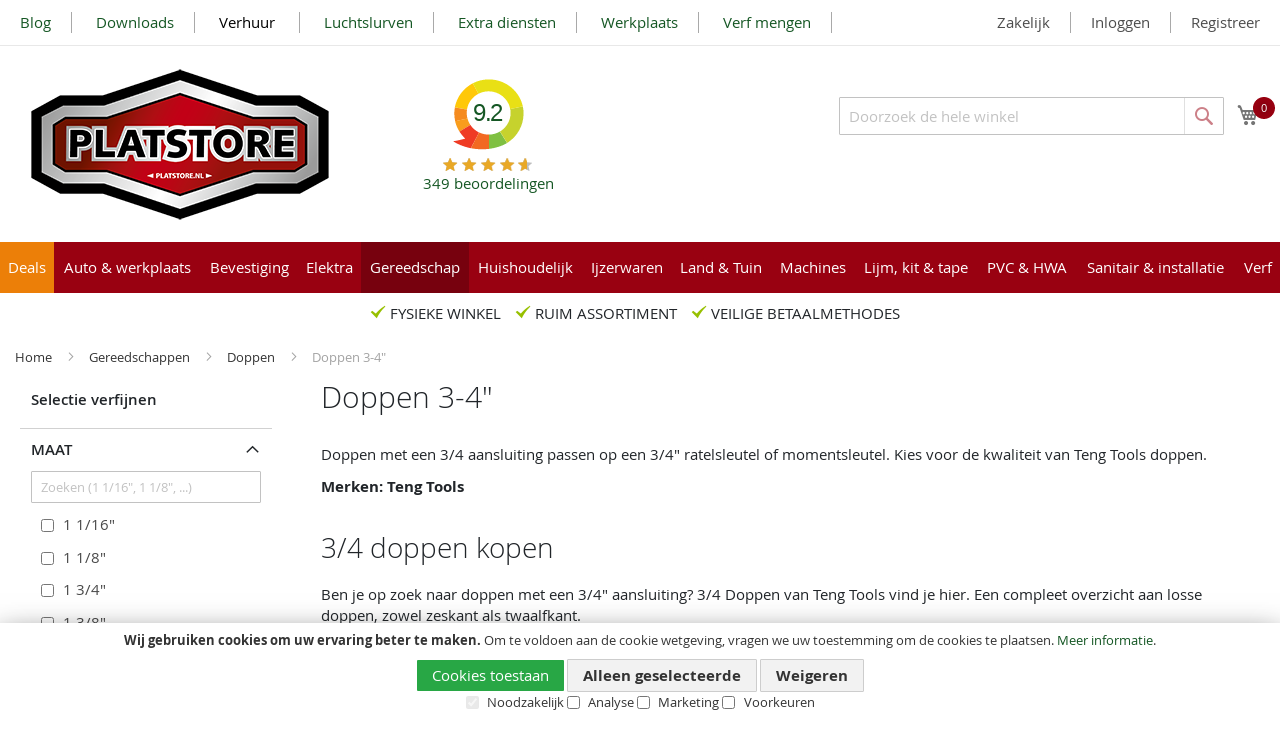

--- FILE ---
content_type: text/html; charset=UTF-8
request_url: https://platstore.nl/gereedschappen/doppen/doppen-3-4
body_size: 42410
content:
<!doctype html>
<html lang="nl">
    <head >
        <script>
    var BASE_URL = 'https\u003A\u002F\u002Fplatstore.nl\u002F';
    var require = {
        'baseUrl': 'https\u003A\u002F\u002Fplatstore.nl\u002Fstatic\u002Fversion1756904034\u002Ffrontend\u002FBamz\u002FPlat\u002Fnl_NL'
    };</script>        <meta charset="utf-8"/>
<meta name="title" content="Platstore.nl |  Doppen 3/4&quot; kopen?"/>
<meta name="description" content="Doppen met een 3/4 aansluiting bestellen? Bekijk al onze Teng Tools doppen met een 3/4 aansluiting direct in de webshop. Makkelijk bestellen en snel geleverd door Platstore.nl"/>
<meta name="keywords" content="Doppen 3/4&quot;
3/4 doppen
dop 3/4
3/4 dop
Teng Tools
losse doppen
doppen per stuk
kopen
bestellen
online
webshop"/>
<meta name="robots" content="INDEX,FOLLOW"/>
<meta name="viewport" content="width=device-width, initial-scale=1"/>
<meta name="format-detection" content="telephone=no"/>
<title>Platstore.nl |  Doppen 3/4&quot; kopen?</title>
<link  rel="stylesheet" type="text/css"  media="all" href="https://platstore.nl/static/version1756904034/frontend/Bamz/Plat/nl_NL/Swissup_FontAwesome5/fontawesome-free-5.15.4-web/css/all.min.css" />
<link  rel="stylesheet" type="text/css"  media="all" href="https://platstore.nl/static/version1756904034/frontend/Bamz/Plat/nl_NL/mage/calendar.css" />
<link  rel="stylesheet" type="text/css"  media="all" href="https://platstore.nl/static/version1756904034/frontend/Bamz/Plat/nl_NL/SR_CategoryImage/css/css-module.css" />
<link  rel="stylesheet" type="text/css"  media="all" href="https://platstore.nl/static/version1756904034/frontend/Bamz/Plat/nl_NL/css/styles-m.css" />
<link  rel="stylesheet" type="text/css"  media="all" href="https://platstore.nl/static/version1756904034/frontend/Bamz/Plat/nl_NL/DWD_KiyohReviews/css/kiyohCompany.css" />
<link  rel="stylesheet" type="text/css"  media="all" href="https://platstore.nl/static/version1756904034/frontend/Bamz/Plat/nl_NL/MageWorx_Downloads/attachment.css" />
<link  rel="stylesheet" type="text/css"  media="all" href="https://platstore.nl/static/version1756904034/frontend/Bamz/Plat/nl_NL/Sebwite_Sidebar/css/module.css" />
<link  rel="stylesheet" type="text/css"  media="all" href="https://platstore.nl/static/version1756904034/frontend/Bamz/Plat/nl_NL/RLTSquare_FeaturedProducts/css/slick.css" />
<link  rel="stylesheet" type="text/css"  media="all" href="https://platstore.nl/static/version1756904034/frontend/Bamz/Plat/nl_NL/RLTSquare_FeaturedProducts/css/slick-theme.css" />
<link  rel="stylesheet" type="text/css"  media="all" href="https://platstore.nl/static/version1756904034/frontend/Bamz/Plat/nl_NL/RLTSquare_FeaturedProducts/css/custom-slick.css" />
<link  rel="stylesheet" type="text/css"  media="all" href="https://platstore.nl/static/version1756904034/frontend/Bamz/Plat/nl_NL/Magefan_Blog/css/blog-m.css" />
<link  rel="stylesheet" type="text/css"  media="all" href="https://platstore.nl/static/version1756904034/frontend/Bamz/Plat/nl_NL/Magefan_Blog/css/blog-new.css" />
<link  rel="stylesheet" type="text/css"  media="all" href="https://platstore.nl/static/version1756904034/frontend/Bamz/Plat/nl_NL/Magefan_Blog/css/blog-custom.css" />
<link  rel="stylesheet" type="text/css"  media="screen and (min-width: 768px)" href="https://platstore.nl/static/version1756904034/frontend/Bamz/Plat/nl_NL/css/styles-l.css" />
<link  rel="stylesheet" type="text/css"  media="print" href="https://platstore.nl/static/version1756904034/frontend/Bamz/Plat/nl_NL/css/print.css" />
<link  rel="stylesheet" type="text/css"  media="all" href="https://maxcdn.bootstrapcdn.com/font-awesome/4.5.0/css/font-awesome.min.css" />
<script  type="text/javascript"  src="https://platstore.nl/static/version1756904034/frontend/Bamz/Plat/nl_NL/requirejs/require.js"></script>
<script  type="text/javascript"  src="https://platstore.nl/static/version1756904034/frontend/Bamz/Plat/nl_NL/mage/requirejs/mixins.js"></script>
<script  type="text/javascript"  src="https://platstore.nl/static/version1756904034/frontend/Bamz/Plat/nl_NL/requirejs-config.js"></script>
<script  type="text/javascript"  src="https://platstore.nl/static/version1756904034/frontend/Bamz/Plat/nl_NL/Smile_ElasticsuiteTracker/js/tracking.js"></script>
<link rel="preload" as="font" crossorigin="anonymous" href="https://platstore.nl/static/version1756904034/frontend/Bamz/Plat/nl_NL/fonts/opensans/light/opensans-300.woff2" />
<link rel="preload" as="font" crossorigin="anonymous" href="https://platstore.nl/static/version1756904034/frontend/Bamz/Plat/nl_NL/fonts/opensans/regular/opensans-400.woff2" />
<link rel="preload" as="font" crossorigin="anonymous" href="https://platstore.nl/static/version1756904034/frontend/Bamz/Plat/nl_NL/fonts/opensans/semibold/opensans-600.woff2" />
<link rel="preload" as="font" crossorigin="anonymous" href="https://platstore.nl/static/version1756904034/frontend/Bamz/Plat/nl_NL/fonts/opensans/bold/opensans-700.woff2" />
<link rel="preload" as="font" crossorigin="anonymous" href="https://platstore.nl/static/version1756904034/frontend/Bamz/Plat/nl_NL/fonts/Luma-Icons.woff2" />
<link  rel="canonical" href="https://platstore.nl/gereedschappen/doppen/doppen-3-4" />
<link  rel="icon" type="image/x-icon" href="https://platstore.nl/media/favicon/stores/1/Platstore_fav_32x32.png" />
<link  rel="shortcut icon" type="image/x-icon" href="https://platstore.nl/media/favicon/stores/1/Platstore_fav_32x32.png" />
<meta name="p:domain_verify" content="FyD3D2AeM6o1DsUwf70gn0bM0aqj9BrO"/>
<!-- Google tag (gtag.js) -->
<script async src="https://www.googletagmanager.com/gtag/js?id=G-M0KBE0X6JL"></script>
<script>
  window.dataLayer = window.dataLayer || [];
  function gtag(){dataLayer.push(arguments);}
  gtag('js', new Date());

  gtag('config', 'G-M0KBE0X6JL');
  gtag('config', 'AW-993488234');
</script>
        <script type="application/ld+json">[{"@context":"http:\/\/schema.org","@type":"BreadcrumbList","itemListElement":[{"@type":"ListItem","position":1,"item":{"@id":"https:\/\/platstore.nl\/","name":"Home"}},{"@type":"ListItem","position":2,"item":{"@id":"https:\/\/platstore.nl\/gereedschappen","name":"Gereedschappen"}},{"@type":"ListItem","position":3,"item":{"@id":"https:\/\/platstore.nl\/gereedschappen\/doppen","name":"Doppen"}},{"@type":"ListItem","position":4,"item":{"@id":"https:\/\/platstore.nl\/gereedschappen\/doppen\/doppen-3-4","name":"Doppen 3-4\""}}]}]</script>
<script type="application/ld+json">[{"@context":"http:\/\/schema.org","@type":"Organization","url":"https:\/\/platstore.nl\/","logo":"https:\/\/platstore.nl\/static\/frontend\/Bamz\/Plat\/nl_NL\/images\/logo_plat.png","contactPoint":[{"@type":"ContactPoint","telephone":"0518-401437","contactType":"customer service","areaServed":"NL","availableLanguage":"nl"}],"sameAs":["https:\/\/www.instagram.com\/firmaplat\/","https:\/\/www.facebook.com\/people\/Platstore-Firma-Plat\/100063629135346\/"]}]</script><script type="application/ld+json">[{"@context":"http:\/\/schema.org","@type":"WebSite","url":"https:\/\/platstore.nl\/","name":"Platstore","potentialAction":{"@type":"SearchAction","target":"https:\/\/platstore.nl\/catalogsearch\/result\/?q={search_term_string}","query-input":"required name=search_term_string"}}]</script>

<script>    window.dataLayer = window.dataLayer || [];
    function gtag() {
        dataLayer.push(arguments);
    }

    if (localStorage.getItem('consent-mode') === null) {
        gtag('consent', 'default', {
            'ad_storage': 'denied',
            'ad_user_data': 'denied',
            'ad_personalization': 'denied',
            'analytics_storage': 'denied',
            'ad_storage': 'denied',
            'functionality_storage': 'denied',
            'security_storage': 'denied',           
            'wait_for_update' : 500
        });
    } else {
        gtag('consent', 'default', JSON.parse(localStorage.getItem('consent-mode')));
    }

    gtag('set', 'url_passthrough', true);</script>    <script type="text/x-magento-init">
        {
            "*": {
                "Magento_PageCache/js/form-key-provider": {}
            }
        }
    </script>
<script>//<![CDATA[
try{smileTracker.setConfig({beaconUrl:'https://platstore.nl/elasticsuite/tracker/hit/image/h.png',telemetryUrl:'https://t.elasticsuite.io/track',telemetryEnabled:'',sessionConfig:{"visit_cookie_name":"STUID","visit_cookie_lifetime":"3600","visitor_cookie_lifetime":"365","visitor_cookie_name":"STVID","domain":"platstore.nl","path":"\/"},});smileTracker.addPageVar('store_id','1');require(['Smile_ElasticsuiteTracker/js/user-consent'],function(userConsent){if(userConsent({"cookieRestrictionEnabled":"1","cookieRestrictionName":"user_allowed_save_cookie"})){smileTracker.sendTag();}});}catch(err){;}
//]]>
</script>
<script nonce="OXRxY3llNng5ODc3eXo1cGVneTcyNmo5bzI2dWN2MHI=">
    window.YIREO_GOOGLETAGMANAGER2_ENABLED = true;
    (function (events) {
        const initYireoGoogleTagManager2 = function () {
            events.forEach(function (eventType) {
                window.removeEventListener(eventType, initYireoGoogleTagManager2);
            });

                        (function (w, d, s, l, i) {
                w[l] = w[l] || [];
                w[l].push({'gtm.start': new Date().getTime(), event: 'gtm.js'});
                var f = d.getElementsByTagName(s)[0],
                    j = d.createElement(s),
                    dl = l != 'dataLayer' ? '&l=' + l : '';
                j.async = true;
                j.src = 'https://www.googletagmanager.com' + '/gtm.js?id=' + i + dl;
                f.parentNode.insertBefore(j, f);
            })(window, document, 'script', 'dataLayer', 'GTM-NTQQPV9K');
                    };

        events.forEach(function (eventType) {
            window.addEventListener(eventType, initYireoGoogleTagManager2, {once: true, passive: true})
        });
    })(['load', 'keydown', 'mouseover', 'scroll', 'touchstart', 'wheel']);

        window.YIREO_GOOGLETAGMANAGER2_DEBUG = true;
    window.YIREO_GOOGLETAGMANAGER2_DEBUG_CLICKS = true;
    </script>
    </head>
    <body data-container="body"
          data-mage-init='{"loaderAjax": {}, "loader": { "icon": "https://platstore.nl/static/version1756904034/frontend/Bamz/Plat/nl_NL/images/loader-2.gif"}}'
        id="html-body" class="page-with-filter page-products categorypath-gereedschappen-doppen-doppen-3-4 category-doppen-3-4 catalog-category-view page-layout-2columns-left">
        
<script type="text/x-magento-init">
    {
        "*": {
            "Magento_PageBuilder/js/widget-initializer": {
                "config": {"[data-content-type=\"slider\"][data-appearance=\"default\"]":{"Magento_PageBuilder\/js\/content-type\/slider\/appearance\/default\/widget":false},"[data-content-type=\"map\"]":{"Magento_PageBuilder\/js\/content-type\/map\/appearance\/default\/widget":false},"[data-content-type=\"row\"]":{"Magento_PageBuilder\/js\/content-type\/row\/appearance\/default\/widget":false},"[data-content-type=\"tabs\"]":{"Magento_PageBuilder\/js\/content-type\/tabs\/appearance\/default\/widget":false},"[data-content-type=\"slide\"]":{"Magento_PageBuilder\/js\/content-type\/slide\/appearance\/default\/widget":{"buttonSelector":".pagebuilder-slide-button","showOverlay":"hover","dataRole":"slide"}},"[data-content-type=\"banner\"]":{"Magento_PageBuilder\/js\/content-type\/banner\/appearance\/default\/widget":{"buttonSelector":".pagebuilder-banner-button","showOverlay":"hover","dataRole":"banner"}},"[data-content-type=\"buttons\"]":{"Magento_PageBuilder\/js\/content-type\/buttons\/appearance\/inline\/widget":false},"[data-content-type=\"products\"][data-appearance=\"carousel\"]":{"Magento_PageBuilder\/js\/content-type\/products\/appearance\/carousel\/widget":false}},
                "breakpoints": {"desktop":{"label":"Desktop","stage":true,"default":true,"class":"desktop-switcher","icon":"Magento_PageBuilder::css\/images\/switcher\/switcher-desktop.svg","conditions":{"min-width":"1024px"},"options":{"products":{"default":{"slidesToShow":"5"}}}},"tablet":{"conditions":{"max-width":"1024px","min-width":"768px"},"options":{"products":{"default":{"slidesToShow":"4"},"continuous":{"slidesToShow":"3"}}}},"mobile":{"label":"Mobile","stage":true,"class":"mobile-switcher","icon":"Magento_PageBuilder::css\/images\/switcher\/switcher-mobile.svg","media":"only screen and (max-width: 768px)","conditions":{"max-width":"768px","min-width":"640px"},"options":{"products":{"default":{"slidesToShow":"3"}}}},"mobile-small":{"conditions":{"max-width":"640px"},"options":{"products":{"default":{"slidesToShow":"2"},"continuous":{"slidesToShow":"1"}}}}}            }
        }
    }
</script>

<div class="cookie-status-message" id="cookie-status">
    The store will not work correctly in the case when cookies are disabled.</div>
<script type="text&#x2F;javascript">document.querySelector("#cookie-status").style.display = "none";</script>
<script type="text/x-magento-init">
    {
        "*": {
            "cookieStatus": {}
        }
    }
</script>

<script type="text/x-magento-init">
    {
        "*": {
            "mage/cookies": {
                "expires": null,
                "path": "\u002F",
                "domain": ".platstore.nl",
                "secure": true,
                "lifetime": "3600"
            }
        }
    }
</script>
    <noscript>
        <div class="message global noscript">
            <div class="content">
                <p>
                    <strong>JavaScript lijkt te zijn uitgeschakeld in uw browser.</strong>
                    <span>
                        Voor de beste gebruikerservaring, zorg ervoor dat javascript ingeschakeld is voor uw browser.                    </span>
                </p>
            </div>
        </div>
    </noscript>
    <div role="alertdialog"
         tabindex="-1"
         class="message global cookie consent-mode-popup"
         id="notice-cookie-block">
        <div role="document" class="content" tabindex="0">
            <p>
                <strong>Wij gebruiken cookies om uw ervaring beter te maken.</strong>
                <span>Om te voldoen aan de cookie wetgeving, vragen we uw toestemming om de cookies te plaatsen.                </span>
                <a href="/privacy">Meer informatie</a>.            </p>
            <div class="actions">
                <button id="btn-cookie-allow" class="action allow primary">
                    <span>Cookies toestaan</span>
                </button>
                
<button id="btn-cookie-partial" class="action partial secondary">
    <span>Alleen geselecteerde</span>
</button>
<button id="btn-cookie-reject" class="action allow secondary">
    <span>Weigeren</span>
</button>

<div class="consent-boxes">
    <input type="checkbox" id="minimal" name="minimal" checked disabled >
    <label for="minimal">Noodzakelijk</label>

    <input type="checkbox" id="consent-analytics" name="consent-analytics">
    <label for="consent-analytics">Analyse</label>

    <input type="checkbox" id="consent-marketing" name="consent-marketing">
    <label for="consent-marketing">Marketing</label>

    <input type="checkbox" id="consent-preferences" name="consent-preferences">
    <label for="consent-preferences">Voorkeuren</label>
</div>
            </div>
        </div>
    </div>
    <script type="text&#x2F;javascript">var elem3uxBTyks = document.querySelector('div#notice-cookie-block');
if (elem3uxBTyks) {
elem3uxBTyks.style.display = 'none';
}</script>    <script type="text/x-magento-init">
        {
            "#notice-cookie-block": {
                "cookieNotices": {
                    "cookieAllowButtonSelector": "#btn-cookie-allow",
                    "cookieName": "user_allowed_save_cookie",
                    "cookieValue": {"1":1},
                    "cookieLifetime": 31536000,
                    "noCookiesUrl": "https\u003A\u002F\u002Fplatstore.nl\u002Fcookie\u002Findex\u002FnoCookies\u002F"
                }
            }
        }
    </script>
            <script type="text/x-magento-init">
            {
                "#notice-cookie-block .actions": {
                    "Collab_ConsentMode/js/consent-handler": {
                        "cookieBlock": "notice-cookie-block",
                        "noCookiesUrl": "https\u003A\u002F\u002Fplatstore.nl\u002Fcookie\u002Findex\u002FnoCookies\u002F",
                        "buttons": {
                            "allow": "btn-cookie-allow",
                            "reject": "btn-cookie-reject",
                            "partial": "btn-cookie-partial"
                        },
                        "consentBoxes": {
                            "minimal": "minimal",
                            "analytics": "consent-analytics",
                            "marketing": "consent-marketing",
                            "preferences": "consent-preferences"
                        },
                        "cookieName": "user_allowed_save_cookie",
                        "cookieValue": {"1":1},
                        "cookieLifetime": 31536000                    }
                }
            }
        </script>
    
<script>
    window.cookiesConfig = window.cookiesConfig || {};
    window.cookiesConfig.secure = true;
</script><script>    require.config({
        map: {
            '*': {
                wysiwygAdapter: 'mage/adminhtml/wysiwyg/tiny_mce/tinymceAdapter'
            }
        }
    });</script><script>    require.config({
        paths: {
            googleMaps: 'https\u003A\u002F\u002Fmaps.googleapis.com\u002Fmaps\u002Fapi\u002Fjs\u003Fv\u003D3\u0026key\u003D'
        },
        config: {
            'Magento_PageBuilder/js/utils/map': {
                style: '',
            },
            'Magento_PageBuilder/js/content-type/map/preview': {
                apiKey: '',
                apiKeyErrorMessage: 'You\u0020must\u0020provide\u0020a\u0020valid\u0020\u003Ca\u0020href\u003D\u0027https\u003A\u002F\u002Fplatstore.nl\u002Fadminhtml\u002Fsystem_config\u002Fedit\u002Fsection\u002Fcms\u002F\u0023cms_pagebuilder\u0027\u0020target\u003D\u0027_blank\u0027\u003EGoogle\u0020Maps\u0020API\u0020key\u003C\u002Fa\u003E\u0020to\u0020use\u0020a\u0020map.'
            },
            'Magento_PageBuilder/js/form/element/map': {
                apiKey: '',
                apiKeyErrorMessage: 'You\u0020must\u0020provide\u0020a\u0020valid\u0020\u003Ca\u0020href\u003D\u0027https\u003A\u002F\u002Fplatstore.nl\u002Fadminhtml\u002Fsystem_config\u002Fedit\u002Fsection\u002Fcms\u002F\u0023cms_pagebuilder\u0027\u0020target\u003D\u0027_blank\u0027\u003EGoogle\u0020Maps\u0020API\u0020key\u003C\u002Fa\u003E\u0020to\u0020use\u0020a\u0020map.'
            },
        }
    });</script><script>
    require.config({
        shim: {
            'Magento_PageBuilder/js/utils/map': {
                deps: ['googleMaps']
            }
        }
    });</script><noscript><iframe src="https://www.googletagmanager.com/ns.html?id=GTM-NTQQPV9K" height="0" width="0" style="display:none;visibility:hidden"></iframe></noscript>
<div class="page-wrapper"><header class="page-header"><div class="panel wrapper"><div class="panel header"><a class="action skip contentarea"
   href="#contentarea">
    <span>
        Ga naar de inhoud    </span>
</a>
<ul class="header links">        <li class="greet welcome" data-bind="scope: 'customer'">
            <!-- ko if: customer().fullname  -->
            <span class="logged-in" data-bind="text: new String('Welkom, %1!').replace('%1', customer().fullname)">
            </span>
            <!-- /ko -->
            <!-- ko ifnot: customer().fullname  -->
            <span class="not-logged-in" data-bind='html:""'></span>
                        <!-- /ko -->
        </li>
        <script type="text/x-magento-init">
        {
            "*": {
                "Magento_Ui/js/core/app": {
                    "components": {
                        "customer": {
                            "component": "Magento_Customer/js/view/customer"
                        }
                    }
                }
            }
        }
        </script>
        				<li class="bss-b2b-customer-zakelijk">
			<a href="https://platstore.nl/b2b-customer-create">
				Zakelijk			</a>
		</li>
		<li class="authorization-link" data-label="of">
	    <a href="https://platstore.nl/customer/account/login/">
	        Inloggen	    </a>
	</li>

<li><a href="https://platstore.nl/customer/account/create/" id="idPasotC4c" >Registreer</a></li></ul><div class="topnavi"><style>#html-body [data-pb-style=SYDKUJA]{justify-content:flex-start;display:flex;flex-direction:column;background-position:left top;background-size:cover;background-repeat:no-repeat;background-attachment:scroll}</style><div data-content-type="row" data-appearance="contained" data-element="main"><div class="header links" data-enable-parallax="0" data-parallax-speed="0.5" data-background-images="{}" data-background-type="image" data-video-loop="true" data-video-play-only-visible="true" data-video-lazy-load="true" data-video-fallback-src="" data-element="inner" data-pb-style="SYDKUJA"><div data-content-type="text" data-appearance="default" data-element="main"><ul>
<li><a tabindex="0" href="https://platstore.nl/blog">Blog</a></li>
<li><a tabindex="0" href="/downloads">Downloads</a></li>
<li style="color: #000000;"><span style="background-color: #ffffff; color: #000000;"><a style="color: #000000; background-color: #ffffff;" tabindex="0" href="https://platstore.nl/verhuur">Verhuur&nbsp;</a></span></li>
<li><a tabindex="0" href="/luchtslurven">Luchtslurven</a></li>
<li><a tabindex="0" href="https://platstore.nl/extradiensten">Extra diensten</a></li>
<li><a tabindex="0" href="/werkplaats">Werkplaats</a></li>
<li><a tabindex="0" href="/global-paint-dealer">Verf mengen</a></li>
<li style="color: #ffffff;">&nbsp;</li>
</ul></div></div></div>
</div></div></div><div class="header content"><span data-action="toggle-nav" class="action nav-toggle"><span>Toggle Nav</span></span>
<a
    class="logo"
    href="https://platstore.nl/"
    title="Platstore"
    aria-label="store logo">
    <img src="https://platstore.nl/static/version1756904034/frontend/Bamz/Plat/nl_NL/images/logo_plat.png"
         title="Platstore"
         alt="Platstore"
            width="318"            height="175"    />
</a>

<div data-block="minicart" class="minicart-wrapper">
    <a class="action showcart" href="https://platstore.nl/checkout/cart/"
       data-bind="scope: 'minicart_content'">
        <span class="text">Winkelwagen</span>
        <span class="counter qty empty" data-bind="css: { empty: !!getCartParam('summary_count') == false && !isLoading() }, blockLoader: isLoading">
            <!-- ko if: getCartParam('summary_count') -->
            <span class="counter-number"><!-- ko text: getCartParam('summary_count') --><!-- /ko --></span>
            <!-- /ko -->
            <!-- ko ifnot: getCartParam('summary_count') -->
            <span class="counter-number">0</span>
            <!-- /ko -->
            <span class="counter-label">
            <!-- ko if: getCartParam('summary_count') -->
                <!-- ko text: getCartParam('summary_count') --><!-- /ko -->
                <!-- ko i18n: 'items' --><!-- /ko -->
                <!-- /ko -->
            </span>
        </span>
    </a>
            <div class="block block-minicart"
             data-role="dropdownDialog"
             data-mage-init='{"dropdownDialog":{
                "appendTo":"[data-block=minicart]",
                "triggerTarget":".showcart",
                "timeout": "2000",
                "closeOnMouseLeave": false,
                "closeOnEscape": true,
                "triggerClass":"active",
                "parentClass":"active",
                "buttons":[]}}'>
            <div id="minicart-content-wrapper" data-bind="scope: 'minicart_content'">
                <!-- ko template: getTemplate() --><!-- /ko -->
            </div>
                    </div>
        <script>window.checkout = {"shoppingCartUrl":"https:\/\/platstore.nl\/checkout\/cart\/","checkoutUrl":"https:\/\/platstore.nl\/checkout\/","updateItemQtyUrl":"https:\/\/platstore.nl\/checkout\/sidebar\/updateItemQty\/","removeItemUrl":"https:\/\/platstore.nl\/checkout\/sidebar\/removeItem\/","imageTemplate":"Magento_Catalog\/product\/image_with_borders","baseUrl":"https:\/\/platstore.nl\/","minicartMaxItemsVisible":5,"websiteId":"1","maxItemsToDisplay":10,"storeId":"1","storeGroupId":"1","agreementIds":["1"],"customerLoginUrl":"https:\/\/platstore.nl\/customer\/account\/login\/","isRedirectRequired":false,"autocomplete":"off","captcha":{"user_login":{"isCaseSensitive":false,"imageHeight":50,"imageSrc":"","refreshUrl":"https:\/\/platstore.nl\/captcha\/refresh\/","isRequired":false,"timestamp":1768998611}}}</script>    <script type="text/x-magento-init">
    {
        "[data-block='minicart']": {
            "Magento_Ui/js/core/app": {"components":{"minicart_content":{"children":{"subtotal.container":{"children":{"subtotal":{"children":{"subtotal.totals":{"config":{"display_cart_subtotal_incl_tax":0,"display_cart_subtotal_excl_tax":0,"template":"Magento_Tax\/checkout\/minicart\/subtotal\/totals"},"children":{"subtotal.totals.msrp":{"component":"Magento_Msrp\/js\/view\/checkout\/minicart\/subtotal\/totals","config":{"displayArea":"minicart-subtotal-hidden","template":"Magento_Msrp\/checkout\/minicart\/subtotal\/totals"}}},"component":"Magento_Tax\/js\/view\/checkout\/minicart\/subtotal\/totals"}},"component":"uiComponent","config":{"template":"Magento_Checkout\/minicart\/subtotal"}}},"component":"uiComponent","config":{"displayArea":"subtotalContainer"}},"item.renderer":{"component":"Magento_Checkout\/js\/view\/cart-item-renderer","config":{"displayArea":"defaultRenderer","template":"Magento_Checkout\/minicart\/item\/default"},"children":{"item.image":{"component":"Magento_Catalog\/js\/view\/image","config":{"template":"Magento_Catalog\/product\/image","displayArea":"itemImage"}},"checkout.cart.item.price.sidebar":{"component":"uiComponent","config":{"template":"Magento_Checkout\/minicart\/item\/price","displayArea":"priceSidebar"}}}},"extra_info":{"component":"uiComponent","config":{"displayArea":"extraInfo"}},"promotion":{"component":"uiComponent","config":{"displayArea":"promotion"}}},"config":{"itemRenderer":{"default":"defaultRenderer","simple":"defaultRenderer","virtual":"defaultRenderer"},"template":"Magento_Checkout\/minicart\/content"},"component":"Magento_Checkout\/js\/view\/minicart"}},"types":[]}        },
        "*": {
            "Magento_Ui/js/block-loader": "https\u003A\u002F\u002Fplatstore.nl\u002Fstatic\u002Fversion1756904034\u002Ffrontend\u002FBamz\u002FPlat\u002Fnl_NL\u002Fimages\u002Floader\u002D1.gif"
        }
    }
    </script>
</div>
    <div class="kiyoh-shop-snippets">
        <div class=""></div>

        <div class="kiyoh-schema" itemscope="itemscope" itemtype="http://schema.org/Organization">
            <meta itemprop="name" content="Platstore"/>
            <a href="https://platstore.nl/" itemprop="url"
               style="display: none">https://platstore.nl/</a>
            <div itemprop="aggregateRating" itemscope="itemscope" itemtype="http://schema.org/AggregateRating">
                <meta itemprop="bestRating" content="10">
                <p>
                    <a href="https://www.klantenvertellen.nl/reviews/1065938/platstore" target="_blank" class="kiyoh-link">
                        <div class="default-widget-rating-number">
                            <span class="rating" itemprop="ratingValue">9.2</span>                         </div>
                        <div class="rating-box">
                            <div class="rating" style="width:92%"></div>
                        </div>
                        <span itemprop="ratingCount">349</span> beoordelingen                    </a>
                </p>
            </div>
        </div>
    </div>
    

<div class="block block-search">
    <div class="block block-title">
        <strong>Search</strong>
    </div>

    <div class="block block-content">
        <form
            id="minisearch-form-top-search"
            class="form minisearch"
            action="https://platstore.nl/catalogsearch/result/"
            method="get"
        >
            <div class="field search">
                <label class="label" for="minisearch-input-top-search" data-role="minisearch-label">
                    <span>Search</span>
                </label>

                <div class="control">
                    <input
                        id="minisearch-input-top-search"
                        type="text"
                        name="q"
                        value=""
                        placeholder="Doorzoek de hele winkel"
                        class="input-text"
                        maxlength="128"
                        role="combobox"
                        aria-haspopup="false"
                        aria-autocomplete="both"
                        aria-expanded="false"
                        autocomplete="off"
                        data-block="autocomplete-form"
                        data-mage-init="&#x7B;&quot;quickSearch&quot;&#x3A;&#x7B;&quot;formSelector&quot;&#x3A;&quot;&#x23;minisearch-form-top-search&quot;,&quot;url&quot;&#x3A;&quot;https&#x3A;&#x5C;&#x2F;&#x5C;&#x2F;platstore.nl&#x5C;&#x2F;search&#x5C;&#x2F;ajax&#x5C;&#x2F;suggest&#x5C;&#x2F;&quot;,&quot;destinationSelector&quot;&#x3A;&quot;&#x23;minisearch-autocomplete-top-search&quot;,&quot;templates&quot;&#x3A;&#x7B;&quot;term&quot;&#x3A;&#x7B;&quot;title&quot;&#x3A;&quot;Termen&#x20;zoeken&quot;,&quot;template&quot;&#x3A;&quot;Smile_ElasticsuiteCore&#x5C;&#x2F;autocomplete&#x5C;&#x2F;term&quot;&#x7D;,&quot;product&quot;&#x3A;&#x7B;&quot;title&quot;&#x3A;&quot;Producten&quot;,&quot;template&quot;&#x3A;&quot;Smile_ElasticsuiteCatalog&#x5C;&#x2F;autocomplete&#x5C;&#x2F;product&quot;&#x7D;,&quot;category&quot;&#x3A;&#x7B;&quot;title&quot;&#x3A;&quot;Categorie&#x5C;u00ebn&quot;,&quot;template&quot;&#x3A;&quot;Smile_ElasticsuiteCatalog&#x5C;&#x2F;autocomplete&#x5C;&#x2F;category&quot;&#x7D;,&quot;product_attribute&quot;&#x3A;&#x7B;&quot;title&quot;&#x3A;&quot;Attributen&quot;,&quot;template&quot;&#x3A;&quot;Smile_ElasticsuiteCatalog&#x5C;&#x2F;autocomplete&#x5C;&#x2F;product-attribute&quot;,&quot;titleRenderer&quot;&#x3A;&quot;Smile_ElasticsuiteCatalog&#x5C;&#x2F;js&#x5C;&#x2F;autocomplete&#x5C;&#x2F;product-attribute&quot;&#x7D;&#x7D;,&quot;priceFormat&quot;&#x3A;&#x7B;&quot;pattern&quot;&#x3A;&quot;&#x5C;u20ac&#x5C;u00a0&#x25;s&quot;,&quot;precision&quot;&#x3A;2,&quot;requiredPrecision&quot;&#x3A;2,&quot;decimalSymbol&quot;&#x3A;&quot;,&quot;,&quot;groupSymbol&quot;&#x3A;&quot;.&quot;,&quot;groupLength&quot;&#x3A;3,&quot;integerRequired&quot;&#x3A;false&#x7D;,&quot;minSearchLength&quot;&#x3A;&quot;2&quot;&#x7D;&#x7D;"
                    />

                    <div id="minisearch-autocomplete-top-search" class="search-autocomplete"></div>

                                    </div>
            </div>

            <div class="actions">
                <button
                    type="submit"
                    title="Search"
                    class="action search"
                >
                    <span>Search</span>
                </button>
            </div>
        </form>
    </div>
</div>
</div></header>    <div class="sections nav-sections">
                <div class="section-items nav-sections-items"
             data-mage-init='{"tabs":{"openedState":"active"}}'>
                                            <div class="section-item-title nav-sections-item-title"
                     data-role="collapsible">
                    <a class="nav-sections-item-switch"
                       data-toggle="switch" href="#store.menu">
                        Menu                    </a>
                </div>
                <div class="section-item-content nav-sections-item-content"
                     id="store.menu"
                     data-role="content">
                    
    <script>

        require([
            'jquery',
            'ibnabmodernizr'
        ], function ($) {


            $('.menu > ul > li:has( > ul)').addClass('menu-dropdown-icon');
            //Checks if li has sub (ul) and adds class for toggle icon - just an UI


            $('.menu > ul > li > ul:not(:has(ul))').addClass('normal-sub');
            //Checks if drodown menu's li elements have anothere level (ul), if not the dropdown is shown as regular dropdown, not a mega menu (thanks Luka Kladaric)


			$('.menu > ul > li > ul').addClass('submenu');
			// ADD normal sub to all
            $(".menu > ul").before("<a href=\"#\" class=\"menu-mobile\">Navigation</a>");

            //Adds menu-mobile class (for mobile toggle menu) before the normal menu
            //Mobile menu is hidden if width is more then 959px, but normal menu is displayed
            //Normal menu is hidden if width is below 959px, and jquery adds mobile menu
            //Done this way so it can be used with wordpress without any trouble

            // $(".menu > ul > li").hover(function (e) {
                // if ($(window).width() > 943) {
                    // $(this).children("ul").stop(true, false).fadeToggle(150);
                    // e.preventDefault();
                // }
            // });
            //If width is more than 943px dropdowns are displayed on hover

            $(".menu > ul > li").click(function () {
                if ($(window).width() <= 943) {
                    $(this).children("ul").fadeToggle(150);
                }
            });
            //If width is less or equal to 943px dropdowns are displayed on click (thanks Aman Jain from stackoverflow)

            $(".menu-mobile").click(function (e) {
                $(".menu > ul").toggleClass('show-on-mobile');
                e.preventDefault();
            });




        });

    </script>
        <nav class="navigation" role="navigation" >

        <div class="menu" id="om">
            <ul>
                <li class="level0 category-item level-top parent custom-first">
                    <a href="/aanbiedingen" class="level-top"><span>Deals</span></a>
                </li>
                <li  class="level0 category-item first level-top parent"><a href="https://platstore.nl/auto-werkplaats"  class="level-top" ><span>Auto &amp; werkplaats</span></a><ul class="rows-5 cols-4"><li  class="level1 category-item first parent"><a href="https://platstore.nl/auto-werkplaats/aanhangwagen-accessoires" ><span>Aanhangwagen accessoires</span></a></li><li  class="level1 category-item"><a href="https://platstore.nl/auto-werkplaats/acculaders" ><span>Acculaders</span></a></li><li  class="level1 category-item"><a href="https://platstore.nl/auto-werkplaats/auto-winter-0" ><span>Auto &amp; winter</span></a></li><li  class="level1 category-item parent"><a href="https://platstore.nl/auto-werkplaats/auto-accessoires" ><span>Auto accessoires</span></a></li><li  class="level1 category-item"><a href="https://platstore.nl/auto-werkplaats/compressors" ><span>Compressors</span></a></li><li  class="level1 category-item"><a href="https://platstore.nl/auto-werkplaats/fietsonderdelen" ><span>Fietsonderdelen</span></a></li><li  class="level1 category-item parent"><a href="https://platstore.nl/auto-werkplaats/hijs-en-bindmateriaal" ><span>Hijs- en bindmateriaal</span></a></li><li  class="level1 category-item"><a href="https://platstore.nl/auto-werkplaats/kannen-trechters" ><span>Kannen &amp; trechters</span></a></li><li  class="level1 category-item parent"><a href="https://platstore.nl/auto-werkplaats/lastoestellen-en-toebehoren" ><span>Lastoestellen en toebehoren</span></a></li><li  class="level1 category-item"><a href="https://platstore.nl/auto-werkplaats/loctite" ><span>Loctite</span></a></li><li  class="level1 category-item parent"><a href="https://platstore.nl/auto-werkplaats/luchttoebehoren" ><span>Luchttoebehoren</span></a></li><li  class="level1 category-item parent"><a href="https://platstore.nl/auto-werkplaats/olie-smeermiddelen" ><span>Olie &amp; smeermiddelen</span></a></li><li  class="level1 category-item parent"><a href="https://platstore.nl/auto-werkplaats/onderdelen-0" ><span>Onderdelen</span></a></li><li  class="level1 category-item parent"><a href="https://platstore.nl/auto-werkplaats/onderhoud" ><span>Onderhoud</span></a></li><li  class="level1 category-item"><a href="https://platstore.nl/auto-werkplaats/overige-auto-werkplaats" ><span>Overige auto &amp; werkplaats</span></a></li><li  class="level1 category-item"><a href="https://platstore.nl/auto-werkplaats/transportmiddelen" ><span>Transportmiddelen</span></a></li><li  class="level1 category-item"><a href="https://platstore.nl/auto-werkplaats/veiligheid" ><span>Veiligheid</span></a></li><li  class="level1 category-item"><a href="https://platstore.nl/auto-werkplaats/vetnippels" ><span>Vetnippels</span></a></li><li  class="level1 category-item last parent"><a href="https://platstore.nl/auto-werkplaats/werkplaatsgereedschappen" ><span>Werkplaatsgereedschappen</span></a></li><div class="bottomstatic" ></div></ul></li><li  class="level0 category-item level-top parent"><a href="https://platstore.nl/bevestigingsmaterialen"  class="level-top" ><span>Bevestiging</span></a><ul class="rows-4 cols-4"><li  class="level1 category-item first"><a href="https://platstore.nl/bevestigingsmaterialen/draadeinden" ><span>Draadeinden</span></a></li><li  class="level1 category-item parent"><a href="https://platstore.nl/bevestigingsmaterialen/draadnagels" ><span>Draadnagels</span></a></li><li  class="level1 category-item"><a href="https://platstore.nl/bevestigingsmaterialen/houtdraadbouten" ><span>Houtdraadbouten</span></a></li><li  class="level1 category-item"><a href="https://platstore.nl/bevestigingsmaterialen/inbusbouten" ><span>Inbusbouten</span></a></li><li  class="level1 category-item"><a href="https://platstore.nl/bevestigingsmaterialen/krammen" ><span>Krammen</span></a></li><li  class="level1 category-item"><a href="https://platstore.nl/bevestigingsmaterialen/metaalschroeven" ><span>Metaalschroeven</span></a></li><li  class="level1 category-item parent"><a href="https://platstore.nl/bevestigingsmaterialen/moeren" ><span>Moeren</span></a></li><li  class="level1 category-item parent"><a href="https://platstore.nl/bevestigingsmaterialen/nieten-en-nagels" ><span>Nieten en nagels</span></a></li><li  class="level1 category-item"><a href="https://platstore.nl/bevestigingsmaterialen/oogmoeren-en-oogbouten" ><span>Oogmoeren en oogbouten</span></a></li><li  class="level1 category-item parent"><a href="https://platstore.nl/bevestigingsmaterialen/pluggen" ><span>Pluggen</span></a></li><li  class="level1 category-item parent"><a href="https://platstore.nl/bevestigingsmaterialen/ringen" ><span>Ringen</span></a></li><li  class="level1 category-item parent"><a href="https://platstore.nl/bevestigingsmaterialen/schroeven-0" ><span>Schroeven</span></a></li><li  class="level1 category-item"><a href="https://platstore.nl/bevestigingsmaterialen/slotbouten" ><span>Slotbouten</span></a></li><li  class="level1 category-item"><a href="https://platstore.nl/bevestigingsmaterialen/stokeinden" ><span>Stokeinden</span></a></li><li  class="level1 category-item parent"><a href="https://platstore.nl/bevestigingsmaterialen/verankering" ><span>Verankering</span></a></li><li  class="level1 category-item last"><a href="https://platstore.nl/bevestigingsmaterialen/zeskantbouten" ><span>Zeskantbouten</span></a></li><div class="bottomstatic" ></div></ul></li><li  class="level0 category-item level-top parent"><a href="https://platstore.nl/electromaterialen"  class="level-top" ><span>Elektra</span></a><ul class="rows-5 cols-3"><li  class="level1 category-item first"><a href="https://platstore.nl/electromaterialen/batterijen" ><span>Batterijen</span></a></li><li  class="level1 category-item parent"><a href="https://platstore.nl/electromaterialen/bevestiging" ><span>Bevestiging</span></a></li><li  class="level1 category-item"><a href="https://platstore.nl/electromaterialen/deurbellen" ><span>Deurbellen</span></a></li><li  class="level1 category-item parent"><a href="https://platstore.nl/electromaterialen/installatie" ><span>Installatie</span></a></li><li  class="level1 category-item"><a href="https://platstore.nl/electromaterialen/kabelhaspels" ><span>Kabelhaspels</span></a></li><li  class="level1 category-item parent"><a href="https://platstore.nl/electromaterialen/kabels-en-snoeren" ><span>Kabels en snoeren</span></a></li><li  class="level1 category-item parent"><a href="https://platstore.nl/electromaterialen/multimedia" ><span>Multimedia</span></a></li><li  class="level1 category-item"><a href="https://platstore.nl/electromaterialen/rookmelders" ><span>Rookmelders</span></a></li><li  class="level1 category-item parent"><a href="https://platstore.nl/electromaterialen/schakelmateriaal" ><span>Schakelmateriaal</span></a></li><li  class="level1 category-item"><a href="https://platstore.nl/electromaterialen/solar-toebehoren" ><span>Solar toebehoren</span></a></li><li  class="level1 category-item parent"><a href="https://platstore.nl/electromaterialen/stekkers" ><span>Stekkers</span></a></li><li  class="level1 category-item parent"><a href="https://platstore.nl/electromaterialen/verlichting-2" ><span>Verlichting</span></a></li><li  class="level1 category-item last parent"><a href="https://platstore.nl/electromaterialen/zekeringen" ><span>Zekeringen</span></a></li><div class="bottomstatic" ></div></ul></li><li  class="level0 category-item has-active level-top parent"><a href="https://platstore.nl/gereedschappen"  class="level-top" ><span>Gereedschap</span></a><ul class="rows-8 cols-4"><li  class="level1 category-item first parent"><a href="https://platstore.nl/gereedschappen/beitels-en-slijpstenen" ><span>Beitels en slijpstenen</span></a></li><li  class="level1 category-item parent"><a href="https://platstore.nl/gereedschappen/bitsen" ><span>Bitsen</span></a></li><li  class="level1 category-item parent"><a href="https://platstore.nl/gereedschappen/boren-en-frezen-0" ><span>Boren en frezen</span></a></li><li  class="level1 category-item parent"><a href="https://platstore.nl/gereedschappen/diamantgereedschappen" ><span>Diamantgereedschappen</span></a></li><li  class="level1 category-item has-active parent"><a href="https://platstore.nl/gereedschappen/doppen" ><span>Doppen</span></a></li><li  class="level1 category-item parent"><a href="https://platstore.nl/gereedschappen/draad-en-snijgereedschappen" ><span>Draad- en snijgereedschappen</span></a></li><li  class="level1 category-item parent"><a href="https://platstore.nl/gereedschappen/dremel-accessoires" ><span>Dremel accessoires</span></a></li><li  class="level1 category-item parent"><a href="https://platstore.nl/gereedschappen/elektrisch-gereedschap" ><span>Elektrisch gereedschap</span></a></li><li  class="level1 category-item"><a href="https://platstore.nl/gereedschappen/gereedschapsets" ><span>Gereedschapsets</span></a></li><li  class="level1 category-item"><a href="https://platstore.nl/gereedschappen/gereedschapskoffers-en-kisten" ><span>Gereedschapskoffers en -kisten</span></a></li><li  class="level1 category-item parent"><a href="https://platstore.nl/gereedschappen/haakse-slijper-accessoires" ><span>Haakse slijper accessoires</span></a></li><li  class="level1 category-item parent"><a href="https://platstore.nl/gereedschappen/hamers" ><span>Hamers</span></a></li><li  class="level1 category-item parent"><a href="https://platstore.nl/gereedschappen/hechtgereedschappen" ><span>Hechtgereedschappen</span></a></li><li  class="level1 category-item parent"><a href="https://platstore.nl/gereedschappen/installateurs-gereedschap" ><span>Installateurs gereedschap</span></a></li><li  class="level1 category-item parent"><a href="https://platstore.nl/gereedschappen/klem-en-spangereedschap" ><span>Klem- en spangereedschap</span></a></li><li  class="level1 category-item parent"><a href="https://platstore.nl/gereedschappen/meetgereedschap" ><span>Meetgereedschap</span></a></li><li  class="level1 category-item parent"><a href="https://platstore.nl/gereedschappen/metsel-tegel-en-stucadoorgereedschap" ><span>Metsel-, tegel- en stucadoorgereedschap</span></a></li><li  class="level1 category-item"><a href="https://platstore.nl/gereedschappen/multitool-accessoires" ><span>Multitool accessoires</span></a></li><li  class="level1 category-item"><a href="https://platstore.nl/gereedschappen/overige-gereedschappen" ><span>Overige gereedschappen</span></a></li><li  class="level1 category-item"><a href="https://platstore.nl/gereedschappen/poelietrekkers" ><span>Poelietrekkers</span></a></li><li  class="level1 category-item parent"><a href="https://platstore.nl/gereedschappen/schroevendraaiers" ><span>Schroevendraaiers</span></a></li><li  class="level1 category-item parent"><a href="https://platstore.nl/gereedschappen/schuurpapier" ><span>Schuurpapier</span></a></li><li  class="level1 category-item parent"><a href="https://platstore.nl/gereedschappen/sleutels" ><span>Sleutels</span></a></li><li  class="level1 category-item parent"><a href="https://platstore.nl/gereedschappen/snijden-en-knippen" ><span>Snijden en knippen</span></a></li><li  class="level1 category-item parent"><a href="https://platstore.nl/gereedschappen/tangen-en-holpijpen" ><span>Tangen en holpijpen</span></a></li><li  class="level1 category-item"><a href="https://platstore.nl/gereedschappen/teng-tools-trays" ><span>Teng Tools trays</span></a></li><li  class="level1 category-item parent"><a href="https://platstore.nl/gereedschappen/trappen-en-ladders" ><span>Trappen en ladders</span></a></li><li  class="level1 category-item parent"><a href="https://platstore.nl/gereedschappen/vijlen-en-raspen" ><span>Vijlen en raspen</span></a></li><li  class="level1 category-item parent"><a href="https://platstore.nl/gereedschappen/werkkleding-en-pbm-0" ><span>Werkkleding en PBM</span></a></li><li  class="level1 category-item last parent"><a href="https://platstore.nl/gereedschappen/zagen" ><span>Zagen</span></a></li><div class="bottomstatic" ></div></ul></li><li  class="level0 category-item level-top parent"><a href="https://platstore.nl/huishoudelijk"  class="level-top" ><span>Huishoudelijk</span></a><ul class="rows-4 cols-3"><li  class="level1 category-item first parent"><a href="https://platstore.nl/huishoudelijk/bezems-en-borstels" ><span>Bezems en borstels</span></a></li><li  class="level1 category-item parent"><a href="https://platstore.nl/huishoudelijk/huishoudelijke-apparaten" ><span>Huishoudelijke apparaten</span></a></li><li  class="level1 category-item parent"><a href="https://platstore.nl/huishoudelijk/messen-en-scharen" ><span>Messen en scharen</span></a></li><li  class="level1 category-item"><a href="https://platstore.nl/huishoudelijk/overige-huishoudelijk" ><span>Overige huishoudelijk</span></a></li><li  class="level1 category-item parent"><a href="https://platstore.nl/huishoudelijk/plakletters-en-signalering" ><span>Plakletters en signalering</span></a></li><li  class="level1 category-item"><a href="https://platstore.nl/huishoudelijk/reinigingsmiddelen" ><span>Reinigingsmiddelen</span></a></li><li  class="level1 category-item parent"><a href="https://platstore.nl/huishoudelijk/schoonmaakartikelen" ><span>Schoonmaakartikelen</span></a></li><li  class="level1 category-item"><a href="https://platstore.nl/huishoudelijk/stofzuigerzakken" ><span>Stofzuigerzakken</span></a></li><li  class="level1 category-item parent"><a href="https://platstore.nl/huishoudelijk/vlaggen-en-toebehoren" ><span>Vlaggen en toebehoren</span></a></li><li  class="level1 category-item"><a href="https://platstore.nl/huishoudelijk/vloermatten-en-roosters" ><span>Vloermatten- en roosters</span></a></li><li  class="level1 category-item parent"><a href="https://platstore.nl/huishoudelijk/waslijn-en-droogmolens" ><span>Waslijn en droogmolens</span></a></li><li  class="level1 category-item last parent"><a href="https://platstore.nl/huishoudelijk/winter-1" ><span>Winter</span></a></li><div class="bottomstatic" ></div></ul></li><li  class="level0 category-item level-top parent"><a href="https://platstore.nl/ijzerwaren"  class="level-top" ><span>Ijzerwaren</span></a><ul class="rows-5 cols-4"><li  class="level1 category-item first parent"><a href="https://platstore.nl/ijzerwaren/ankerwerk" ><span>Ankerwerk</span></a></li><li  class="level1 category-item parent"><a href="https://platstore.nl/ijzerwaren/borgclips-en-pennen" ><span>Borgclips en -pennen</span></a></li><li  class="level1 category-item parent"><a href="https://platstore.nl/ijzerwaren/bouwmaterialen-0" ><span>Bouwmaterialen</span></a></li><li  class="level1 category-item"><a href="https://platstore.nl/ijzerwaren/brievenbussen" ><span>Brievenbussen</span></a></li><li  class="level1 category-item parent"><a href="https://platstore.nl/ijzerwaren/duimen-haken-en-ogen" ><span>Duimen, haken en ogen</span></a></li><li  class="level1 category-item parent"><a href="https://platstore.nl/ijzerwaren/gordijnrails-en-toebehoren" ><span>Gordijnrails en toebehoren</span></a></li><li  class="level1 category-item parent"><a href="https://platstore.nl/ijzerwaren/hang-en-sluitwerk-0" ><span>Hang- en sluitwerk</span></a></li><li  class="level1 category-item parent"><a href="https://platstore.nl/ijzerwaren/ketting-staaldraad-en-accessoires" ><span>Ketting, staaldraad en accessoires</span></a></li><li  class="level1 category-item"><a href="https://platstore.nl/ijzerwaren/kluizen-en-kisten" ><span>Kluizen en kisten</span></a></li><li  class="level1 category-item"><a href="https://platstore.nl/ijzerwaren/koperen-ringen" ><span>Koperen ringen</span></a></li><li  class="level1 category-item"><a href="https://platstore.nl/ijzerwaren/metaalplaten" ><span>Metaalplaten</span></a></li><li  class="level1 category-item parent"><a href="https://platstore.nl/ijzerwaren/metaalprofielen" ><span>Metaalprofielen</span></a></li><li  class="level1 category-item parent"><a href="https://platstore.nl/ijzerwaren/meubelbeslag" ><span>Meubelbeslag</span></a></li><li  class="level1 category-item"><a href="https://platstore.nl/ijzerwaren/ophangsystemen" ><span>Ophangsystemen</span></a></li><li  class="level1 category-item"><a href="https://platstore.nl/ijzerwaren/overige-ijzerwaren" ><span>Overige ijzerwaren</span></a></li><li  class="level1 category-item parent"><a href="https://platstore.nl/ijzerwaren/sleutelringen-en-hangers" ><span>Sleutelringen en hangers</span></a></li><li  class="level1 category-item"><a href="https://platstore.nl/ijzerwaren/steigerbuiskoppelingen" ><span>Steigerbuiskoppelingen</span></a></li><li  class="level1 category-item"><a href="https://platstore.nl/ijzerwaren/touw" ><span>Touw</span></a></li><li  class="level1 category-item"><a href="https://platstore.nl/ijzerwaren/tuinbeslag" ><span>Tuinbeslag</span></a></li><li  class="level1 category-item last parent"><a href="https://platstore.nl/ijzerwaren/ventilatie-en-luchtroosters" ><span>Ventilatie en luchtroosters</span></a></li><div class="bottomstatic" ></div></ul></li><li  class="level0 category-item level-top parent"><a href="https://platstore.nl/land-en-tuinbouw"  class="level-top" ><span>Land &amp; Tuin</span></a><ul class="rows-7 cols-4"><li  class="level1 category-item first parent"><a href="https://platstore.nl/land-en-tuinbouw/afdekmiddelen" ><span>Afdekmiddelen</span></a></li><li  class="level1 category-item parent"><a href="https://platstore.nl/land-en-tuinbouw/afrastering" ><span>Afrastering</span></a></li><li  class="level1 category-item parent"><a href="https://platstore.nl/land-en-tuinbouw/batsen-en-spades" ><span>Batsen en spades</span></a></li><li  class="level1 category-item parent"><a href="https://platstore.nl/land-en-tuinbouw/bewatering" ><span>Bewatering</span></a></li><li  class="level1 category-item"><a href="https://platstore.nl/land-en-tuinbouw/bijlen" ><span>Bijlen</span></a></li><li  class="level1 category-item parent"><a href="https://platstore.nl/land-en-tuinbouw/camping" ><span>Camping</span></a></li><li  class="level1 category-item parent"><a href="https://platstore.nl/land-en-tuinbouw/drukspuiten" ><span>Drukspuiten</span></a></li><li  class="level1 category-item parent"><a href="https://platstore.nl/land-en-tuinbouw/emmers-tonnen-en-kuipen" ><span>Emmers, tonnen en kuipen</span></a></li><li  class="level1 category-item parent"><a href="https://platstore.nl/land-en-tuinbouw/gaas" ><span>Gaas</span></a></li><li  class="level1 category-item"><a href="https://platstore.nl/land-en-tuinbouw/handgereedschap" ><span>Handgereedschap</span></a></li><li  class="level1 category-item parent"><a href="https://platstore.nl/land-en-tuinbouw/harken-en-vorken" ><span>Harken en vorken</span></a></li><li  class="level1 category-item"><a href="https://platstore.nl/land-en-tuinbouw/kruiwagens" ><span>Kruiwagens</span></a></li><li  class="level1 category-item"><a href="https://platstore.nl/land-en-tuinbouw/ongediertebestrijding" ><span>Ongediertebestrijding</span></a></li><li  class="level1 category-item"><a href="https://platstore.nl/land-en-tuinbouw/overige-land-en-tuinbouw" ><span>Overige land- en tuinbouw</span></a></li><li  class="level1 category-item"><a href="https://platstore.nl/land-en-tuinbouw/regenmeters" ><span>Regenmeters</span></a></li><li  class="level1 category-item"><a href="https://platstore.nl/land-en-tuinbouw/schoffels-en-houwers" ><span>Schoffels en houwers</span></a></li><li  class="level1 category-item parent"><a href="https://platstore.nl/land-en-tuinbouw/slangen-en-klemmen" ><span>Slangen en klemmen</span></a></li><li  class="level1 category-item parent"><a href="https://platstore.nl/land-en-tuinbouw/snoeigereedschap" ><span>Snoeigereedschap</span></a></li><li  class="level1 category-item parent"><a href="https://platstore.nl/land-en-tuinbouw/stelen-en-toebehoren" ><span>Stelen en toebehoren</span></a></li><li  class="level1 category-item"><a href="https://platstore.nl/land-en-tuinbouw/strooiers-0" ><span>Strooiers</span></a></li><li  class="level1 category-item"><a href="https://platstore.nl/land-en-tuinbouw/thermo-en-hygrometers" ><span>Thermo- en hygrometers</span></a></li><li  class="level1 category-item"><a href="https://platstore.nl/land-en-tuinbouw/tuinhamers-en-grondboren" ><span>Tuinhamers en grondboren</span></a></li><li  class="level1 category-item parent"><a href="https://platstore.nl/land-en-tuinbouw/tuinhout" ><span>Tuinhout</span></a></li><li  class="level1 category-item"><a href="https://platstore.nl/land-en-tuinbouw/tuinhulpmiddelen" ><span>Tuinhulpmiddelen</span></a></li><li  class="level1 category-item parent"><a href="https://platstore.nl/land-en-tuinbouw/tuinmeubelen" ><span>Tuinmeubelen</span></a></li><li  class="level1 category-item parent"><a href="https://platstore.nl/land-en-tuinbouw/tuinonderhoud" ><span>Tuinonderhoud</span></a></li><li  class="level1 category-item parent"><a href="https://platstore.nl/land-en-tuinbouw/veehouderij" ><span>Veehouderij</span></a></li><li  class="level1 category-item last parent"><a href="https://platstore.nl/land-en-tuinbouw/wielen-en-banden" ><span>Wielen en banden</span></a></li><div class="bottomstatic" ></div></ul></li><li  class="level0 category-item level-top parent"><a href="https://platstore.nl/land-en-tuinbouwmachines"  class="level-top" ><span>Machines</span></a><ul class="rows-5 cols-4"><li  class="level1 category-item first parent"><a href="https://platstore.nl/land-en-tuinbouwmachines/bedrijfsverwarming" ><span>Bedrijfsverwarming</span></a></li><li  class="level1 category-item parent"><a href="https://platstore.nl/land-en-tuinbouwmachines/bladblazers" ><span>Bladblazers</span></a></li><li  class="level1 category-item parent"><a href="https://platstore.nl/land-en-tuinbouwmachines/ego-accu-tuinmachines" ><span>EGO accu tuinmachines</span></a></li><li  class="level1 category-item parent"><a href="https://platstore.nl/land-en-tuinbouwmachines/grasmaaiers-2" ><span>Grasmaaiers</span></a></li><li  class="level1 category-item parent"><a href="https://platstore.nl/land-en-tuinbouwmachines/heggenscharen" ><span>Heggenscharen</span></a></li><li  class="level1 category-item parent"><a href="https://platstore.nl/land-en-tuinbouwmachines/hogedrukreinigers" ><span>Hogedrukreinigers</span></a></li><li  class="level1 category-item"><a href="https://platstore.nl/land-en-tuinbouwmachines/houtklovers" ><span>Houtklovers</span></a></li><li  class="level1 category-item parent"><a href="https://platstore.nl/land-en-tuinbouwmachines/kettingzagen" ><span>Kettingzagen</span></a></li><li  class="level1 category-item"><a href="https://platstore.nl/land-en-tuinbouwmachines/knalapparaten" ><span>Knalapparaten</span></a></li><li  class="level1 category-item"><a href="https://platstore.nl/land-en-tuinbouwmachines/multitools-1" ><span>Multitools</span></a></li><li  class="level1 category-item"><a href="https://platstore.nl/land-en-tuinbouwmachines/overige-land-en-tuinbouwmachines" ><span>Overige land- en tuinbouwmachines</span></a></li><li  class="level1 category-item parent"><a href="https://platstore.nl/land-en-tuinbouwmachines/pompen" ><span>Pompen</span></a></li><li  class="level1 category-item"><a href="https://platstore.nl/land-en-tuinbouwmachines/speelgoed" ><span>Speelgoed</span></a></li><li  class="level1 category-item parent"><a href="https://platstore.nl/land-en-tuinbouwmachines/stofzuigers" ><span>Stofzuigers</span></a></li><li  class="level1 category-item parent"><a href="https://platstore.nl/land-en-tuinbouwmachines/trimmers-en-bosmaaiers" ><span>Trimmers en bosmaaiers</span></a></li><li  class="level1 category-item parent"><a href="https://platstore.nl/land-en-tuinbouwmachines/tuinmachine-toebehoren-0" ><span>Tuinmachine toebehoren</span></a></li><li  class="level1 category-item last"><a href="https://platstore.nl/land-en-tuinbouwmachines/verticuteermachines" ><span>Verticuteermachines</span></a></li><div class="bottomstatic" ></div></ul></li><li  class="level0 category-item level-top parent"><a href="https://platstore.nl/lijmen-kitten-en-tapes"  class="level-top" ><span>Lijm, kit &amp; tape</span></a><ul class="rows-3 cols-3"><li  class="level1 category-item first"><a href="https://platstore.nl/lijmen-kitten-en-tapes/kitspuiten" ><span>Kitspuiten</span></a></li><li  class="level1 category-item parent"><a href="https://platstore.nl/lijmen-kitten-en-tapes/kitten" ><span>Kitten</span></a></li><li  class="level1 category-item parent"><a href="https://platstore.nl/lijmen-kitten-en-tapes/lijmen" ><span>Lijmen</span></a></li><li  class="level1 category-item"><a href="https://platstore.nl/lijmen-kitten-en-tapes/overige-lijm-en-kitproducten" ><span>Overige lijm- en kitproducten</span></a></li><li  class="level1 category-item"><a href="https://platstore.nl/lijmen-kitten-en-tapes/purschuimproducten" ><span>Purschuimproducten</span></a></li><li  class="level1 category-item parent"><a href="https://platstore.nl/lijmen-kitten-en-tapes/tapes" ><span>Tapes</span></a></li><li  class="level1 category-item last"><a href="https://platstore.nl/lijmen-kitten-en-tapes/vulmiddelen" ><span>Vulmiddelen</span></a></li><div class="bottomstatic" ></div></ul></li><li  class="level0 category-item level-top parent"><a href="https://platstore.nl/pvc-en-beregeningsmaterialen"  class="level-top" ><span>PVC &amp; HWA</span></a><ul class="rows-5 cols-4"><li  class="level1 category-item first"><a href="https://platstore.nl/pvc-en-beregeningsmaterialen/beregeningsbochten" ><span>Beregeningsbochten</span></a></li><li  class="level1 category-item"><a href="https://platstore.nl/pvc-en-beregeningsmaterialen/beregeningsbuizen" ><span>Beregeningsbuizen</span></a></li><li  class="level1 category-item"><a href="https://platstore.nl/pvc-en-beregeningsmaterialen/beregeningsknieen" ><span>Beregeningsknieën</span></a></li><li  class="level1 category-item"><a href="https://platstore.nl/pvc-en-beregeningsmaterialen/beregeningskoppelingen" ><span>Beregeningskoppelingen</span></a></li><li  class="level1 category-item"><a href="https://platstore.nl/pvc-en-beregeningsmaterialen/beregeningssokken" ><span>Beregeningssokken</span></a></li><li  class="level1 category-item"><a href="https://platstore.nl/pvc-en-beregeningsmaterialen/beregenings-t-stukken" ><span>Beregenings t-stukken</span></a></li><li  class="level1 category-item"><a href="https://platstore.nl/pvc-en-beregeningsmaterialen/dakgoten" ><span>Dakgoten</span></a></li><li  class="level1 category-item"><a href="https://platstore.nl/pvc-en-beregeningsmaterialen/drainage" ><span>Drainage</span></a></li><li  class="level1 category-item"><a href="https://platstore.nl/pvc-en-beregeningsmaterialen/overig-beregeningsmatereriaal" ><span>Overig beregeningsmatereriaal</span></a></li><li  class="level1 category-item"><a href="https://platstore.nl/pvc-en-beregeningsmaterialen/overig-pvc" ><span>Overig PVC</span></a></li><li  class="level1 category-item"><a href="https://platstore.nl/pvc-en-beregeningsmaterialen/pp-hulpstukken" ><span>PP hulpstukken</span></a></li><li  class="level1 category-item"><a href="https://platstore.nl/pvc-en-beregeningsmaterialen/pvc-bochten" ><span>PVC bochten</span></a></li><li  class="level1 category-item"><a href="https://platstore.nl/pvc-en-beregeningsmaterialen/pvc-buizen" ><span>PVC buizen</span></a></li><li  class="level1 category-item"><a href="https://platstore.nl/pvc-en-beregeningsmaterialen/pvc-moffen" ><span>PVC moffen</span></a></li><li  class="level1 category-item"><a href="https://platstore.nl/pvc-en-beregeningsmaterialen/pvc-montage" ><span>PVC montage</span></a></li><li  class="level1 category-item"><a href="https://platstore.nl/pvc-en-beregeningsmaterialen/pvc-t-stukken" ><span>PVC T-stukken</span></a></li><li  class="level1 category-item"><a href="https://platstore.nl/pvc-en-beregeningsmaterialen/pvc-verlopen" ><span>PVC verlopen</span></a></li><li  class="level1 category-item last parent"><a href="https://platstore.nl/pvc-en-beregeningsmaterialen/thyleenkoppelingen" ><span>Thyleenkoppelingen</span></a></li><div class="bottomstatic" ></div></ul></li><li  class="level0 category-item level-top parent"><a href="https://platstore.nl/sanitair-installatie"  class="level-top" ><span>Sanitair &amp; installatie</span></a><ul class="rows-5 cols-3"><li  class="level1 category-item first"><a href="https://platstore.nl/sanitair-installatie/badkamer-en-toilet" ><span>Badkamer en toilet</span></a></li><li  class="level1 category-item"><a href="https://platstore.nl/sanitair-installatie/gas-en-toebehoren" ><span>Gas en toebehoren</span></a></li><li  class="level1 category-item parent"><a href="https://platstore.nl/sanitair-installatie/gegalvaniseerd-fitwerk-0" ><span>Gegalvaniseerd fitwerk</span></a></li><li  class="level1 category-item parent"><a href="https://platstore.nl/sanitair-installatie/knelkoppelingen" ><span>Knelkoppelingen</span></a></li><li  class="level1 category-item parent"><a href="https://platstore.nl/sanitair-installatie/kraanonderdelen" ><span>Kraanonderdelen</span></a></li><li  class="level1 category-item parent"><a href="https://platstore.nl/sanitair-installatie/kranen" ><span>Kranen</span></a></li><li  class="level1 category-item parent"><a href="https://platstore.nl/sanitair-installatie/sanitair-montage" ><span>Sanitair montage</span></a></li><li  class="level1 category-item"><a href="https://platstore.nl/sanitair-installatie/schoorsteenvegers" ><span>Schoorsteenvegers</span></a></li><li  class="level1 category-item parent"><a href="https://platstore.nl/sanitair-installatie/schroefverbindingen" ><span>Schroefverbindingen</span></a></li><li  class="level1 category-item parent"><a href="https://platstore.nl/sanitair-installatie/soldeerkoppelingen" ><span>Soldeerkoppelingen</span></a></li><li  class="level1 category-item parent"><a href="https://platstore.nl/sanitair-installatie/solderen" ><span>Solderen</span></a></li><li  class="level1 category-item parent"><a href="https://platstore.nl/sanitair-installatie/verwarming" ><span>Verwarming</span></a></li><li  class="level1 category-item last parent"><a href="https://platstore.nl/sanitair-installatie/wasemkap-toebehoren" ><span>Wasemkap toebehoren</span></a></li><div class="bottomstatic" ></div></ul></li><li  class="level0 category-item last level-top parent"><a href="https://platstore.nl/verfartikelen"  class="level-top" ><span>Verf</span></a><ul class="rows-5 cols-4"><li  class="level1 category-item first"><a href="https://platstore.nl/verfartikelen/behangen" ><span>Behangen</span></a></li><li  class="level1 category-item"><a href="https://platstore.nl/verfartikelen/binnenbeits" ><span>Binnenbeits</span></a></li><li  class="level1 category-item parent"><a href="https://platstore.nl/verfartikelen/buitenbeits" ><span>Buitenbeits</span></a></li><li  class="level1 category-item"><a href="https://platstore.nl/verfartikelen/grondlak" ><span>Grondlak</span></a></li><li  class="level1 category-item"><a href="https://platstore.nl/verfartikelen/hoogglans" ><span>Hoogglans</span></a></li><li  class="level1 category-item"><a href="https://platstore.nl/verfartikelen/houtlakken" ><span>Houtlakken</span></a></li><li  class="level1 category-item parent"><a href="https://platstore.nl/verfartikelen/kwasten-en-penselen" ><span>Kwasten en penselen</span></a></li><li  class="level1 category-item"><a href="https://platstore.nl/verfartikelen/muurverf" ><span>Muurverf</span></a></li><li  class="level1 category-item"><a href="https://platstore.nl/verfartikelen/olie-en-wax" ><span>Olie en wax</span></a></li><li  class="level1 category-item"><a href="https://platstore.nl/verfartikelen/overige-verfartikelen" ><span>Overige verfartikelen</span></a></li><li  class="level1 category-item"><a href="https://platstore.nl/verfartikelen/perkoleum" ><span>Perkoleum</span></a></li><li  class="level1 category-item"><a href="https://platstore.nl/verfartikelen/roestwerende-verf" ><span>Roestwerende verf</span></a></li><li  class="level1 category-item parent"><a href="https://platstore.nl/verfartikelen/schuurmiddelen" ><span>Schuurmiddelen</span></a></li><li  class="level1 category-item"><a href="https://platstore.nl/verfartikelen/speciale-verven" ><span>Speciale verven</span></a></li><li  class="level1 category-item parent"><a href="https://platstore.nl/verfartikelen/spuitlakken" ><span>Spuitlakken</span></a></li><li  class="level1 category-item parent"><a href="https://platstore.nl/verfartikelen/verfbakjes-en-emmers" ><span>Verfbakjes en emmers</span></a></li><li  class="level1 category-item parent"><a href="https://platstore.nl/verfartikelen/verfgereedschappen" ><span>Verfgereedschappen</span></a></li><li  class="level1 category-item"><a href="https://platstore.nl/verfartikelen/verfrollers" ><span>Verfrollers</span></a></li><li  class="level1 category-item parent"><a href="https://platstore.nl/verfartikelen/vloeistoffen" ><span>Vloeistoffen</span></a></li><li  class="level1 category-item last"><a href="https://platstore.nl/verfartikelen/zijdeglans" ><span>Zijdeglans</span></a></li><div class="bottomstatic" ></div></ul></li>            </ul>
        </div>
        <ul id="dm" data-mage-init='{"menu":{"responsive":true, "position":{"my":"left top","at":"left bottom"}}}'>
            <li class="level0 category-item level-top custom-first">
                <a href="/aanbiedingen" class="level-top"><span>Deals</span></a>
            </li>
            <li  class="level0 category-item first level-top parent"><a href="https://platstore.nl/auto-werkplaats"  class="level-top" ><span>Auto &amp; werkplaats</span></a><ul class="level0 submenu"><li  class="level1 category-item first parent"><a href="https://platstore.nl/auto-werkplaats/aanhangwagen-accessoires" ><span>Aanhangwagen accessoires</span></a><ul class="level1 submenu"><li  class="level2 category-item first"><a href="https://platstore.nl/auto-werkplaats/aanhangwagen-accessoires/aanhangwagen-koppelingen" ><span>Aanhangwagen koppelingen</span></a></li><li  class="level2 category-item"><a href="https://platstore.nl/auto-werkplaats/aanhangwagen-accessoires/aanhangwagen-netten" ><span>Aanhangwagen netten</span></a></li><li  class="level2 category-item"><a href="https://platstore.nl/auto-werkplaats/aanhangwagen-accessoires/aanhangwagen-sloten" ><span>Aanhangwagen sloten</span></a></li><li  class="level2 category-item"><a href="https://platstore.nl/auto-werkplaats/aanhangwagen-accessoires/aanhangwagen-wielen" ><span>Aanhangwagen wielen</span></a></li><li  class="level2 category-item"><a href="https://platstore.nl/auto-werkplaats/aanhangwagen-accessoires/klepsluitingen" ><span>Klepsluitingen</span></a></li><li  class="level2 category-item"><a href="https://platstore.nl/auto-werkplaats/aanhangwagen-accessoires/trailer-stekkers" ><span>Trailer stekkers</span></a></li><li  class="level2 category-item last"><a href="https://platstore.nl/auto-werkplaats/aanhangwagen-accessoires/verlichting-0" ><span>Verlichting</span></a></li></ul></li><li  class="level1 category-item"><a href="https://platstore.nl/auto-werkplaats/acculaders" ><span>Acculaders</span></a></li><li  class="level1 category-item"><a href="https://platstore.nl/auto-werkplaats/auto-winter-0" ><span>Auto &amp; winter</span></a></li><li  class="level1 category-item parent"><a href="https://platstore.nl/auto-werkplaats/auto-accessoires" ><span>Auto accessoires</span></a><ul class="level1 submenu"><li  class="level2 category-item first"><a href="https://platstore.nl/auto-werkplaats/auto-accessoires/aansluitmateriaal" ><span>Aansluitmateriaal</span></a></li><li  class="level2 category-item"><a href="https://platstore.nl/auto-werkplaats/auto-accessoires/interieur" ><span>Interieur</span></a></li><li  class="level2 category-item"><a href="https://platstore.nl/auto-werkplaats/auto-accessoires/kabelschoenen" ><span>Kabelschoenen</span></a></li><li  class="level2 category-item"><a href="https://platstore.nl/auto-werkplaats/auto-accessoires/relais" ><span>Relais</span></a></li><li  class="level2 category-item"><a href="https://platstore.nl/auto-werkplaats/auto-accessoires/schakelaars" ><span>Schakelaars</span></a></li><li  class="level2 category-item"><a href="https://platstore.nl/auto-werkplaats/auto-accessoires/spiegels" ><span>Spiegels</span></a></li><li  class="level2 category-item"><a href="https://platstore.nl/auto-werkplaats/auto-accessoires/startkabels" ><span>Startkabels</span></a></li><li  class="level2 category-item"><a href="https://platstore.nl/auto-werkplaats/auto-accessoires/veiligheid-0" ><span>Veiligheid</span></a></li><li  class="level2 category-item"><a href="https://platstore.nl/auto-werkplaats/auto-accessoires/verlichting-1" ><span>Verlichting</span></a></li><li  class="level2 category-item last"><a href="https://platstore.nl/auto-werkplaats/auto-accessoires/zekeringen-0" ><span>Zekeringen</span></a></li></ul></li><li  class="level1 category-item"><a href="https://platstore.nl/auto-werkplaats/compressors" ><span>Compressors</span></a></li><li  class="level1 category-item"><a href="https://platstore.nl/auto-werkplaats/fietsonderdelen" ><span>Fietsonderdelen</span></a></li><li  class="level1 category-item parent"><a href="https://platstore.nl/auto-werkplaats/hijs-en-bindmateriaal" ><span>Hijs- en bindmateriaal</span></a><ul class="level1 submenu"><li  class="level2 category-item first"><a href="https://platstore.nl/auto-werkplaats/hijs-en-bindmateriaal/fixplus-straps" ><span>Fixplus Straps</span></a></li><li  class="level2 category-item"><a href="https://platstore.nl/auto-werkplaats/hijs-en-bindmateriaal/hijsbanden" ><span>Hijsbanden</span></a></li><li  class="level2 category-item"><a href="https://platstore.nl/auto-werkplaats/hijs-en-bindmateriaal/rondstroppen" ><span>Rondstroppen</span></a></li><li  class="level2 category-item"><a href="https://platstore.nl/auto-werkplaats/hijs-en-bindmateriaal/sjorbanden" ><span>Sjorbanden</span></a></li><li  class="level2 category-item last"><a href="https://platstore.nl/auto-werkplaats/hijs-en-bindmateriaal/touwstroppen" ><span>Touwstroppen</span></a></li></ul></li><li  class="level1 category-item"><a href="https://platstore.nl/auto-werkplaats/kannen-trechters" ><span>Kannen &amp; trechters</span></a></li><li  class="level1 category-item parent"><a href="https://platstore.nl/auto-werkplaats/lastoestellen-en-toebehoren" ><span>Lastoestellen en toebehoren</span></a><ul class="level1 submenu"><li  class="level2 category-item first"><a href="https://platstore.nl/auto-werkplaats/lastoestellen-en-toebehoren/lasapparaten" ><span>Lasapparaten</span></a></li><li  class="level2 category-item"><a href="https://platstore.nl/auto-werkplaats/lastoestellen-en-toebehoren/lasdraad-0" ><span>Lasdraad</span></a></li><li  class="level2 category-item"><a href="https://platstore.nl/auto-werkplaats/lastoestellen-en-toebehoren/laselektroden" ><span>Laselektroden</span></a></li><li  class="level2 category-item"><a href="https://platstore.nl/auto-werkplaats/lastoestellen-en-toebehoren/lashelmen" ><span>Lashelmen</span></a></li><li  class="level2 category-item last"><a href="https://platstore.nl/auto-werkplaats/lastoestellen-en-toebehoren/lastoebehoren" ><span>Lastoebehoren</span></a></li></ul></li><li  class="level1 category-item"><a href="https://platstore.nl/auto-werkplaats/loctite" ><span>Loctite</span></a></li><li  class="level1 category-item parent"><a href="https://platstore.nl/auto-werkplaats/luchttoebehoren" ><span>Luchttoebehoren</span></a><ul class="level1 submenu"><li  class="level2 category-item first"><a href="https://platstore.nl/auto-werkplaats/luchttoebehoren/compressor-onderdelen" ><span>Compressor onderdelen</span></a></li><li  class="level2 category-item"><a href="https://platstore.nl/auto-werkplaats/luchttoebehoren/compressor-slangen-0" ><span>Compressor slangen</span></a></li><li  class="level2 category-item"><a href="https://platstore.nl/auto-werkplaats/luchttoebehoren/insteekkoppelingen" ><span>Insteekkoppelingen</span></a></li><li  class="level2 category-item"><a href="https://platstore.nl/auto-werkplaats/luchttoebehoren/luchtgereedschap" ><span>Luchtgereedschap</span></a></li><li  class="level2 category-item"><a href="https://platstore.nl/auto-werkplaats/luchttoebehoren/luchtslanghaspels" ><span>Luchtslanghaspels</span></a></li><li  class="level2 category-item"><a href="https://platstore.nl/auto-werkplaats/luchttoebehoren/manometers" ><span>Manometers</span></a></li><li  class="level2 category-item"><a href="https://platstore.nl/auto-werkplaats/luchttoebehoren/snelkoppelingen" ><span>Snelkoppelingen</span></a></li><li  class="level2 category-item last"><a href="https://platstore.nl/auto-werkplaats/luchttoebehoren/ventielen" ><span>Ventielen</span></a></li></ul></li><li  class="level1 category-item parent"><a href="https://platstore.nl/auto-werkplaats/olie-smeermiddelen" ><span>Olie &amp; smeermiddelen</span></a><ul class="level1 submenu"><li  class="level2 category-item first"><a href="https://platstore.nl/auto-werkplaats/olie-smeermiddelen/boor-en-snijolie-0" ><span>Boor-en snijolie</span></a></li><li  class="level2 category-item"><a href="https://platstore.nl/auto-werkplaats/olie-smeermiddelen/hydraulische-olie-0" ><span>Hydraulische olie</span></a></li><li  class="level2 category-item"><a href="https://platstore.nl/auto-werkplaats/olie-smeermiddelen/kettingolie-0" ><span>Kettingolie</span></a></li><li  class="level2 category-item"><a href="https://platstore.nl/auto-werkplaats/olie-smeermiddelen/motorolie-0" ><span>Motorolie</span></a></li><li  class="level2 category-item"><a href="https://platstore.nl/auto-werkplaats/olie-smeermiddelen/ontvetter-0" ><span>Ontvetter</span></a></li><li  class="level2 category-item"><a href="https://platstore.nl/auto-werkplaats/olie-smeermiddelen/remvloeistof-0" ><span>Remvloeistof</span></a></li><li  class="level2 category-item"><a href="https://platstore.nl/auto-werkplaats/olie-smeermiddelen/smeermiddelen-1" ><span>Smeermiddelen</span></a></li><li  class="level2 category-item last"><a href="https://platstore.nl/auto-werkplaats/olie-smeermiddelen/transmissie-olie-0" ><span>Transmissie olie</span></a></li></ul></li><li  class="level1 category-item parent"><a href="https://platstore.nl/auto-werkplaats/onderdelen-0" ><span>Onderdelen</span></a><ul class="level1 submenu"><li  class="level2 category-item first"><a href="https://platstore.nl/auto-werkplaats/onderdelen-0/bougies-0" ><span>Bougies</span></a></li><li  class="level2 category-item"><a href="https://platstore.nl/auto-werkplaats/onderdelen-0/koolborstels-0" ><span>Koolborstels</span></a></li><li  class="level2 category-item"><a href="https://platstore.nl/auto-werkplaats/onderdelen-0/lagers-0" ><span>Lagers</span></a></li><li  class="level2 category-item"><a href="https://platstore.nl/auto-werkplaats/onderdelen-0/latoenkoper" ><span>Latoenkoper</span></a></li><li  class="level2 category-item"><a href="https://platstore.nl/auto-werkplaats/onderdelen-0/startkoord-0" ><span>Startkoord</span></a></li><li  class="level2 category-item"><a href="https://platstore.nl/auto-werkplaats/onderdelen-0/trillingsdempers-0" ><span>Trillingsdempers</span></a></li><li  class="level2 category-item last"><a href="https://platstore.nl/auto-werkplaats/onderdelen-0/v-snaren-0" ><span>V-snaren</span></a></li></ul></li><li  class="level1 category-item parent"><a href="https://platstore.nl/auto-werkplaats/onderhoud" ><span>Onderhoud</span></a><ul class="level1 submenu"><li  class="level2 category-item first"><a href="https://platstore.nl/auto-werkplaats/onderhoud/auto-onderdelen" ><span>Auto onderdelen</span></a></li><li  class="level2 category-item"><a href="https://platstore.nl/auto-werkplaats/onderhoud/auto-onderhoud" ><span>Auto onderhoud</span></a></li><li  class="level2 category-item"><a href="https://platstore.nl/auto-werkplaats/onderhoud/auto-vloeistoffen" ><span>Auto Vloeistoffen</span></a></li><li  class="level2 category-item"><a href="https://platstore.nl/auto-werkplaats/onderhoud/poetsen-en-beschermen" ><span>Poetsen en beschermen</span></a></li><li  class="level2 category-item last"><a href="https://platstore.nl/auto-werkplaats/onderhoud/reparatie" ><span>Reparatie</span></a></li></ul></li><li  class="level1 category-item"><a href="https://platstore.nl/auto-werkplaats/overige-auto-werkplaats" ><span>Overige auto &amp; werkplaats</span></a></li><li  class="level1 category-item"><a href="https://platstore.nl/auto-werkplaats/transportmiddelen" ><span>Transportmiddelen</span></a></li><li  class="level1 category-item"><a href="https://platstore.nl/auto-werkplaats/veiligheid" ><span>Veiligheid</span></a></li><li  class="level1 category-item"><a href="https://platstore.nl/auto-werkplaats/vetnippels" ><span>Vetnippels</span></a></li><li  class="level1 category-item last parent"><a href="https://platstore.nl/auto-werkplaats/werkplaatsgereedschappen" ><span>Werkplaatsgereedschappen</span></a><ul class="level1 submenu"><li  class="level2 category-item first"><a href="https://platstore.nl/auto-werkplaats/werkplaatsgereedschappen/assteunen" ><span>Assteunen</span></a></li><li  class="level2 category-item"><a href="https://platstore.nl/auto-werkplaats/werkplaatsgereedschappen/bandenlichters" ><span>Bandenlichters</span></a></li><li  class="level2 category-item"><a href="https://platstore.nl/auto-werkplaats/werkplaatsgereedschappen/draaibanken" ><span>Draaibanken</span></a></li><li  class="level2 category-item"><a href="https://platstore.nl/auto-werkplaats/werkplaatsgereedschappen/filtersleutels" ><span>Filtersleutels</span></a></li><li  class="level2 category-item"><a href="https://platstore.nl/auto-werkplaats/werkplaatsgereedschappen/generatoren" ><span>Generatoren</span></a></li><li  class="level2 category-item"><a href="https://platstore.nl/auto-werkplaats/werkplaatsgereedschappen/glasdragers" ><span>Glasdragers</span></a></li><li  class="level2 category-item"><a href="https://platstore.nl/auto-werkplaats/werkplaatsgereedschappen/hoonapparaten" ><span>Hoonapparaten</span></a></li><li  class="level2 category-item"><a href="https://platstore.nl/auto-werkplaats/werkplaatsgereedschappen/kolomboormachines-0" ><span>Kolomboormachines</span></a></li><li  class="level2 category-item"><a href="https://platstore.nl/auto-werkplaats/werkplaatsgereedschappen/krikken" ><span>Krikken</span></a></li><li  class="level2 category-item"><a href="https://platstore.nl/auto-werkplaats/werkplaatsgereedschappen/lintzaagmachines-0" ><span>Lintzaagmachines</span></a></li><li  class="level2 category-item"><a href="https://platstore.nl/auto-werkplaats/werkplaatsgereedschappen/looplampen" ><span>Looplampen</span></a></li><li  class="level2 category-item"><a href="https://platstore.nl/auto-werkplaats/werkplaatsgereedschappen/machineklemmen" ><span>Machineklemmen</span></a></li><li  class="level2 category-item"><a href="https://platstore.nl/auto-werkplaats/werkplaatsgereedschappen/montagestoelen" ><span>Montagestoelen</span></a></li><li  class="level2 category-item"><a href="https://platstore.nl/auto-werkplaats/werkplaatsgereedschappen/ontvetterbakken" ><span>Ontvetterbakken</span></a></li><li  class="level2 category-item"><a href="https://platstore.nl/auto-werkplaats/werkplaatsgereedschappen/pijpenbuigers-0" ><span>Pijpenbuigers</span></a></li><li  class="level2 category-item"><a href="https://platstore.nl/auto-werkplaats/werkplaatsgereedschappen/plaatscharen" ><span>Plaatscharen</span></a></li><li  class="level2 category-item"><a href="https://platstore.nl/auto-werkplaats/werkplaatsgereedschappen/rolbokken" ><span>Rolbokken</span></a></li><li  class="level2 category-item"><a href="https://platstore.nl/auto-werkplaats/werkplaatsgereedschappen/schadeherstel" ><span>Schadeherstel</span></a></li><li  class="level2 category-item"><a href="https://platstore.nl/auto-werkplaats/werkplaatsgereedschappen/slijpmachines-0" ><span>Slijpmachines</span></a></li><li  class="level2 category-item"><a href="https://platstore.nl/auto-werkplaats/werkplaatsgereedschappen/stofafzuiging" ><span>Stofafzuiging</span></a></li><li  class="level2 category-item"><a href="https://platstore.nl/auto-werkplaats/werkplaatsgereedschappen/takels" ><span>Takels</span></a></li><li  class="level2 category-item"><a href="https://platstore.nl/auto-werkplaats/werkplaatsgereedschappen/vetspuiten" ><span>Vetspuiten</span></a></li><li  class="level2 category-item last"><a href="https://platstore.nl/auto-werkplaats/werkplaatsgereedschappen/vloeistofpompen" ><span>Vloeistofpompen</span></a></li></ul></li></ul></li><li  class="level0 category-item level-top parent"><a href="https://platstore.nl/bevestigingsmaterialen"  class="level-top" ><span>Bevestigingsmaterialen</span></a><ul class="level0 submenu"><li  class="level1 category-item first"><a href="https://platstore.nl/bevestigingsmaterialen/draadeinden" ><span>Draadeinden</span></a></li><li  class="level1 category-item parent"><a href="https://platstore.nl/bevestigingsmaterialen/draadnagels" ><span>Draadnagels</span></a><ul class="level1 submenu"><li  class="level2 category-item first"><a href="https://platstore.nl/bevestigingsmaterialen/draadnagels/asfaltnagels" ><span>Asfaltnagels</span></a></li><li  class="level2 category-item"><a href="https://platstore.nl/bevestigingsmaterialen/draadnagels/bouwplaatnagels" ><span>Bouwplaatnagels</span></a></li><li  class="level2 category-item"><a href="https://platstore.nl/bevestigingsmaterialen/draadnagels/draadnagels-bolkop" ><span>Draadnagels bolkop</span></a></li><li  class="level2 category-item"><a href="https://platstore.nl/bevestigingsmaterialen/draadnagels/draadnagels-platkop" ><span>Draadnagels platkop</span></a></li><li  class="level2 category-item"><a href="https://platstore.nl/bevestigingsmaterialen/draadnagels/draadnagels-verloren-kop" ><span>Draadnagels verloren kop</span></a></li><li  class="level2 category-item"><a href="https://platstore.nl/bevestigingsmaterialen/draadnagels/gedraaide-nagels" ><span>Gedraaide nagels</span></a></li><li  class="level2 category-item last"><a href="https://platstore.nl/bevestigingsmaterialen/draadnagels/geharde-nagels" ><span>Geharde nagels</span></a></li></ul></li><li  class="level1 category-item"><a href="https://platstore.nl/bevestigingsmaterialen/houtdraadbouten" ><span>Houtdraadbouten</span></a></li><li  class="level1 category-item"><a href="https://platstore.nl/bevestigingsmaterialen/inbusbouten" ><span>Inbusbouten</span></a></li><li  class="level1 category-item"><a href="https://platstore.nl/bevestigingsmaterialen/krammen" ><span>Krammen</span></a></li><li  class="level1 category-item"><a href="https://platstore.nl/bevestigingsmaterialen/metaalschroeven" ><span>Metaalschroeven</span></a></li><li  class="level1 category-item parent"><a href="https://platstore.nl/bevestigingsmaterialen/moeren" ><span>Moeren</span></a><ul class="level1 submenu"><li  class="level2 category-item first"><a href="https://platstore.nl/bevestigingsmaterialen/moeren/blindklinkmoeren" ><span>Blindklinkmoeren</span></a></li><li  class="level2 category-item"><a href="https://platstore.nl/bevestigingsmaterialen/moeren/dopmoeren" ><span>Dopmoeren</span></a></li><li  class="level2 category-item"><a href="https://platstore.nl/bevestigingsmaterialen/moeren/flensmoeren" ><span>Flensmoeren</span></a></li><li  class="level2 category-item"><a href="https://platstore.nl/bevestigingsmaterialen/moeren/inslagmoeren" ><span>Inslagmoeren</span></a></li><li  class="level2 category-item"><a href="https://platstore.nl/bevestigingsmaterialen/moeren/kooimoeren" ><span>Kooimoeren</span></a></li><li  class="level2 category-item"><a href="https://platstore.nl/bevestigingsmaterialen/moeren/kroonmoeren" ><span>Kroonmoeren</span></a></li><li  class="level2 category-item"><a href="https://platstore.nl/bevestigingsmaterialen/moeren/lasmoeren" ><span>Lasmoeren</span></a></li><li  class="level2 category-item"><a href="https://platstore.nl/bevestigingsmaterialen/moeren/moerdoppen" ><span>Moerdoppen</span></a></li><li  class="level2 category-item"><a href="https://platstore.nl/bevestigingsmaterialen/moeren/rampamoeren" ><span>Rampamoeren</span></a></li><li  class="level2 category-item"><a href="https://platstore.nl/bevestigingsmaterialen/moeren/schuifmoeren" ><span>Schuifmoeren</span></a></li><li  class="level2 category-item"><a href="https://platstore.nl/bevestigingsmaterialen/moeren/verbindingsmoeren" ><span>Verbindingsmoeren</span></a></li><li  class="level2 category-item"><a href="https://platstore.nl/bevestigingsmaterialen/moeren/vleugelmoeren" ><span>Vleugelmoeren</span></a></li><li  class="level2 category-item"><a href="https://platstore.nl/bevestigingsmaterialen/moeren/zelfborgende-moeren" ><span>Zelfborgende moeren</span></a></li><li  class="level2 category-item last"><a href="https://platstore.nl/bevestigingsmaterialen/moeren/zeskantmoeren" ><span>Zeskantmoeren</span></a></li></ul></li><li  class="level1 category-item parent"><a href="https://platstore.nl/bevestigingsmaterialen/nieten-en-nagels" ><span>Nieten en nagels</span></a><ul class="level1 submenu"><li  class="level2 category-item first"><a href="https://platstore.nl/bevestigingsmaterialen/nieten-en-nagels/holnieten" ><span>Holnieten</span></a></li><li  class="level2 category-item"><a href="https://platstore.nl/bevestigingsmaterialen/nieten-en-nagels/klinknagels" ><span>Klinknagels</span></a></li><li  class="level2 category-item"><a href="https://platstore.nl/bevestigingsmaterialen/nieten-en-nagels/nagels-0" ><span>Nagels</span></a></li><li  class="level2 category-item"><a href="https://platstore.nl/bevestigingsmaterialen/nieten-en-nagels/nieten" ><span>Nieten</span></a></li><li  class="level2 category-item last"><a href="https://platstore.nl/bevestigingsmaterialen/nieten-en-nagels/popnagels" ><span>Popnagels</span></a></li></ul></li><li  class="level1 category-item"><a href="https://platstore.nl/bevestigingsmaterialen/oogmoeren-en-oogbouten" ><span>Oogmoeren en oogbouten</span></a></li><li  class="level1 category-item parent"><a href="https://platstore.nl/bevestigingsmaterialen/pluggen" ><span>Pluggen</span></a><ul class="level1 submenu"><li  class="level2 category-item first"><a href="https://platstore.nl/bevestigingsmaterialen/pluggen/cellenbetonpluggen" ><span>Cellenbetonpluggen</span></a></li><li  class="level2 category-item"><a href="https://platstore.nl/bevestigingsmaterialen/pluggen/hollewandpluggen" ><span>Hollewandpluggen</span></a></li><li  class="level2 category-item"><a href="https://platstore.nl/bevestigingsmaterialen/pluggen/kozijnpluggen" ><span>Kozijnpluggen</span></a></li><li  class="level2 category-item"><a href="https://platstore.nl/bevestigingsmaterialen/pluggen/rawlnuts" ><span>Rawlnuts</span></a></li><li  class="level2 category-item"><a href="https://platstore.nl/bevestigingsmaterialen/pluggen/spijkerpluggen" ><span>Spijkerpluggen</span></a></li><li  class="level2 category-item"><a href="https://platstore.nl/bevestigingsmaterialen/pluggen/standaard-pluggen" ><span>Standaard pluggen</span></a></li><li  class="level2 category-item"><a href="https://platstore.nl/bevestigingsmaterialen/pluggen/tuimelpluggen" ><span>Tuimelpluggen</span></a></li><li  class="level2 category-item last"><a href="https://platstore.nl/bevestigingsmaterialen/pluggen/universele-pluggen" ><span>Universele pluggen</span></a></li></ul></li><li  class="level1 category-item parent"><a href="https://platstore.nl/bevestigingsmaterialen/ringen" ><span>Ringen</span></a><ul class="level1 submenu"><li  class="level2 category-item first"><a href="https://platstore.nl/bevestigingsmaterialen/ringen/kraalringen" ><span>Kraalringen</span></a></li><li  class="level2 category-item"><a href="https://platstore.nl/bevestigingsmaterialen/ringen/rondellen" ><span>Rondellen</span></a></li><li  class="level2 category-item"><a href="https://platstore.nl/bevestigingsmaterialen/ringen/sluitringen" ><span>Sluitringen</span></a></li><li  class="level2 category-item"><a href="https://platstore.nl/bevestigingsmaterialen/ringen/tandveerringen" ><span>Tandveerringen</span></a></li><li  class="level2 category-item"><a href="https://platstore.nl/bevestigingsmaterialen/ringen/veerringen-0" ><span>Veerringen</span></a></li><li  class="level2 category-item last"><a href="https://platstore.nl/bevestigingsmaterialen/ringen/volgplaten" ><span>Volgplaten</span></a></li></ul></li><li  class="level1 category-item parent"><a href="https://platstore.nl/bevestigingsmaterialen/schroeven-0" ><span>Schroeven</span></a><ul class="level1 submenu"><li  class="level2 category-item first"><a href="https://platstore.nl/bevestigingsmaterialen/schroeven-0/afstandschroeven-0" ><span>Afstandschroeven</span></a></li><li  class="level2 category-item"><a href="https://platstore.nl/bevestigingsmaterialen/schroeven-0/gipsplaat-schroeven" ><span>Gipsplaat schroeven</span></a></li><li  class="level2 category-item"><a href="https://platstore.nl/bevestigingsmaterialen/schroeven-0/glaslatschroeven-0" ><span>Glaslatschroeven</span></a></li><li  class="level2 category-item"><a href="https://platstore.nl/bevestigingsmaterialen/schroeven-0/hardhout-schroeven-0" ><span>Hardhout schroeven</span></a></li><li  class="level2 category-item"><a href="https://platstore.nl/bevestigingsmaterialen/schroeven-0/houtbouw-schroeven" ><span>Houtbouw schroeven</span></a></li><li  class="level2 category-item"><a href="https://platstore.nl/bevestigingsmaterialen/schroeven-0/spaanplaatschroeven-0" ><span>Spaanplaatschroeven</span></a></li><li  class="level2 category-item"><a href="https://platstore.nl/bevestigingsmaterialen/schroeven-0/stelschroeven-0" ><span>Stelschroeven</span></a></li><li  class="level2 category-item"><a href="https://platstore.nl/bevestigingsmaterialen/schroeven-0/trespaschroeven-0" ><span>Trespaschroeven</span></a></li><li  class="level2 category-item last"><a href="https://platstore.nl/bevestigingsmaterialen/schroeven-0/zelftappende-schroeven-0" ><span>Zelftappende schroeven</span></a></li></ul></li><li  class="level1 category-item"><a href="https://platstore.nl/bevestigingsmaterialen/slotbouten" ><span>Slotbouten</span></a></li><li  class="level1 category-item"><a href="https://platstore.nl/bevestigingsmaterialen/stokeinden" ><span>Stokeinden</span></a></li><li  class="level1 category-item parent"><a href="https://platstore.nl/bevestigingsmaterialen/verankering" ><span>Verankering</span></a><ul class="level1 submenu"><li  class="level2 category-item first"><a href="https://platstore.nl/bevestigingsmaterialen/verankering/betonschroeven" ><span>Betonschroeven</span></a></li><li  class="level2 category-item"><a href="https://platstore.nl/bevestigingsmaterialen/verankering/chemische-ankers-0" ><span>Chemische ankers</span></a></li><li  class="level2 category-item"><a href="https://platstore.nl/bevestigingsmaterialen/verankering/doorsteekankers" ><span>Doorsteekankers</span></a></li><li  class="level2 category-item"><a href="https://platstore.nl/bevestigingsmaterialen/verankering/hulsankers" ><span>Hulsankers</span></a></li><li  class="level2 category-item"><a href="https://platstore.nl/bevestigingsmaterialen/verankering/inslagankers" ><span>Inslagankers</span></a></li><li  class="level2 category-item"><a href="https://platstore.nl/bevestigingsmaterialen/verankering/keilbouten" ><span>Keilbouten</span></a></li><li  class="level2 category-item last"><a href="https://platstore.nl/bevestigingsmaterialen/verankering/spanhulzen" ><span>Spanhulzen</span></a></li></ul></li><li  class="level1 category-item last"><a href="https://platstore.nl/bevestigingsmaterialen/zeskantbouten" ><span>Zeskantbouten</span></a></li></ul></li><li  class="level0 category-item level-top parent"><a href="https://platstore.nl/electromaterialen"  class="level-top" ><span>Electromaterialen</span></a><ul class="level0 submenu"><li  class="level1 category-item first"><a href="https://platstore.nl/electromaterialen/batterijen" ><span>Batterijen</span></a></li><li  class="level1 category-item parent"><a href="https://platstore.nl/electromaterialen/bevestiging" ><span>Bevestiging</span></a><ul class="level1 submenu"><li  class="level2 category-item first"><a href="https://platstore.nl/electromaterialen/bevestiging/kabelclips-en-zadels" ><span>Kabelclips en zadels</span></a></li><li  class="level2 category-item"><a href="https://platstore.nl/electromaterialen/bevestiging/kabelgoten" ><span>Kabelgoten</span></a></li><li  class="level2 category-item"><a href="https://platstore.nl/electromaterialen/bevestiging/krimpkous" ><span>Krimpkous</span></a></li><li  class="level2 category-item"><a href="https://platstore.nl/electromaterialen/bevestiging/montagebanden" ><span>Montagebanden</span></a></li><li  class="level2 category-item last"><a href="https://platstore.nl/electromaterialen/bevestiging/spiraalband" ><span>Spiraalband</span></a></li></ul></li><li  class="level1 category-item"><a href="https://platstore.nl/electromaterialen/deurbellen" ><span>Deurbellen</span></a></li><li  class="level1 category-item parent"><a href="https://platstore.nl/electromaterialen/installatie" ><span>Installatie</span></a><ul class="level1 submenu"><li  class="level2 category-item first"><a href="https://platstore.nl/electromaterialen/installatie/aardingsmateriaal" ><span>Aardingsmateriaal</span></a></li><li  class="level2 category-item"><a href="https://platstore.nl/electromaterialen/installatie/adereindhulzen" ><span>Adereindhulzen</span></a></li><li  class="level2 category-item"><a href="https://platstore.nl/electromaterialen/installatie/groepenkasten" ><span>Groepenkasten</span></a></li><li  class="level2 category-item"><a href="https://platstore.nl/electromaterialen/installatie/installatiebuis" ><span>Installatiebuis</span></a></li><li  class="level2 category-item"><a href="https://platstore.nl/electromaterialen/installatie/installatiedozen" ><span>Installatiedozen</span></a></li><li  class="level2 category-item last"><a href="https://platstore.nl/electromaterialen/installatie/lasklemmen-en-kroonstenen" ><span>Lasklemmen en kroonstenen</span></a></li></ul></li><li  class="level1 category-item"><a href="https://platstore.nl/electromaterialen/kabelhaspels" ><span>Kabelhaspels</span></a></li><li  class="level1 category-item parent"><a href="https://platstore.nl/electromaterialen/kabels-en-snoeren" ><span>Kabels en snoeren</span></a><ul class="level1 submenu"><li  class="level2 category-item first"><a href="https://platstore.nl/electromaterialen/kabels-en-snoeren/aansluitsnoeren" ><span>Aansluitsnoeren</span></a></li><li  class="level2 category-item"><a href="https://platstore.nl/electromaterialen/kabels-en-snoeren/installatiedraad" ><span>Installatiedraad</span></a></li><li  class="level2 category-item"><a href="https://platstore.nl/electromaterialen/kabels-en-snoeren/installatiekabel" ><span>Installatiekabel</span></a></li><li  class="level2 category-item"><a href="https://platstore.nl/electromaterialen/kabels-en-snoeren/kabel-en-snoer" ><span>Kabel en snoer</span></a></li><li  class="level2 category-item"><a href="https://platstore.nl/electromaterialen/kabels-en-snoeren/laskabel" ><span>Laskabel</span></a></li><li  class="level2 category-item"><a href="https://platstore.nl/electromaterialen/kabels-en-snoeren/montagesnoer" ><span>Montagesnoer</span></a></li><li  class="level2 category-item last"><a href="https://platstore.nl/electromaterialen/kabels-en-snoeren/verlengkabels" ><span>Verlengkabels</span></a></li></ul></li><li  class="level1 category-item parent"><a href="https://platstore.nl/electromaterialen/multimedia" ><span>Multimedia</span></a><ul class="level1 submenu"><li  class="level2 category-item first"><a href="https://platstore.nl/electromaterialen/multimedia/audio-kabels" ><span>Audio kabels</span></a></li><li  class="level2 category-item"><a href="https://platstore.nl/electromaterialen/multimedia/coax-materiaal" ><span>Coax materiaal</span></a></li><li  class="level2 category-item"><a href="https://platstore.nl/electromaterialen/multimedia/hdmi-kabels" ><span>HDMI kabels</span></a></li><li  class="level2 category-item"><a href="https://platstore.nl/electromaterialen/multimedia/netwerk-materiaal" ><span>Netwerk materiaal</span></a></li><li  class="level2 category-item last"><a href="https://platstore.nl/electromaterialen/multimedia/usb-kabels" ><span>USB kabels</span></a></li></ul></li><li  class="level1 category-item"><a href="https://platstore.nl/electromaterialen/rookmelders" ><span>Rookmelders</span></a></li><li  class="level1 category-item parent"><a href="https://platstore.nl/electromaterialen/schakelmateriaal" ><span>Schakelmateriaal</span></a><ul class="level1 submenu"><li  class="level2 category-item first"><a href="https://platstore.nl/electromaterialen/schakelmateriaal/dimmers" ><span>Dimmers</span></a></li><li  class="level2 category-item"><a href="https://platstore.nl/electromaterialen/schakelmateriaal/schakelaars-0" ><span>Schakelaars</span></a></li><li  class="level2 category-item"><a href="https://platstore.nl/electromaterialen/schakelmateriaal/schakelmateriaal-wd" ><span>Schakelmateriaal WD</span></a></li><li  class="level2 category-item"><a href="https://platstore.nl/electromaterialen/schakelmateriaal/tafelcontactdozen" ><span>Tafelcontactdozen</span></a></li><li  class="level2 category-item last"><a href="https://platstore.nl/electromaterialen/schakelmateriaal/wandcontactdozen" ><span>Wandcontactdozen</span></a></li></ul></li><li  class="level1 category-item"><a href="https://platstore.nl/electromaterialen/solar-toebehoren" ><span>Solar toebehoren</span></a></li><li  class="level1 category-item parent"><a href="https://platstore.nl/electromaterialen/stekkers" ><span>Stekkers</span></a><ul class="level1 submenu"><li  class="level2 category-item first"><a href="https://platstore.nl/electromaterialen/stekkers/apparaatstekkers" ><span>Apparaatstekkers</span></a></li><li  class="level2 category-item"><a href="https://platstore.nl/electromaterialen/stekkers/cee-stekkers" ><span>CEE stekkers</span></a></li><li  class="level2 category-item"><a href="https://platstore.nl/electromaterialen/stekkers/perilex-stekkers" ><span>Perilex stekkers</span></a></li><li  class="level2 category-item"><a href="https://platstore.nl/electromaterialen/stekkers/stekkers-met-ra" ><span>Stekkers met RA</span></a></li><li  class="level2 category-item"><a href="https://platstore.nl/electromaterialen/stekkers/stekkers-zonder-ra" ><span>Stekkers zonder RA</span></a></li><li  class="level2 category-item last"><a href="https://platstore.nl/electromaterialen/stekkers/verloopstekkers" ><span>Verloopstekkers</span></a></li></ul></li><li  class="level1 category-item parent"><a href="https://platstore.nl/electromaterialen/verlichting-2" ><span>Verlichting</span></a><ul class="level1 submenu"><li  class="level2 category-item first"><a href="https://platstore.nl/electromaterialen/verlichting-2/binnenverlichting-0" ><span>Binnenverlichting</span></a></li><li  class="level2 category-item"><a href="https://platstore.nl/electromaterialen/verlichting-2/bouwlampen-0" ><span>Bouwlampen</span></a></li><li  class="level2 category-item"><a href="https://platstore.nl/electromaterialen/verlichting-2/buitenverlichting-0" ><span>Buitenverlichting</span></a></li><li  class="level2 category-item"><a href="https://platstore.nl/electromaterialen/verlichting-2/feestverlichting-0" ><span>Feestverlichting</span></a></li><li  class="level2 category-item"><a href="https://platstore.nl/electromaterialen/verlichting-2/fittingen-0" ><span>Fittingen</span></a></li><li  class="level2 category-item"><a href="https://platstore.nl/electromaterialen/verlichting-2/halogeenlampen-0" ><span>Halogeenlampen</span></a></li><li  class="level2 category-item"><a href="https://platstore.nl/electromaterialen/verlichting-2/led-lampen-0" ><span>LED lampen</span></a></li><li  class="level2 category-item"><a href="https://platstore.nl/electromaterialen/verlichting-2/led-tl-buizen" ><span>LED TL buizen</span></a></li><li  class="level2 category-item"><a href="https://platstore.nl/electromaterialen/verlichting-2/noodverlichting-0" ><span>Noodverlichting</span></a></li><li  class="level2 category-item"><a href="https://platstore.nl/electromaterialen/verlichting-2/overige-verlichting-0" ><span>Overige verlichting</span></a></li><li  class="level2 category-item"><a href="https://platstore.nl/electromaterialen/verlichting-2/spaarlampen-0" ><span>Spaarlampen</span></a></li><li  class="level2 category-item"><a href="https://platstore.nl/electromaterialen/verlichting-2/tl-buizen-0" ><span>TL-buizen</span></a></li><li  class="level2 category-item last"><a href="https://platstore.nl/electromaterialen/verlichting-2/zaklantaarns-0" ><span>Zaklantaarns</span></a></li></ul></li><li  class="level1 category-item last parent"><a href="https://platstore.nl/electromaterialen/zekeringen" ><span>Zekeringen</span></a><ul class="level1 submenu"><li  class="level2 category-item first"><a href="https://platstore.nl/electromaterialen/zekeringen/aardlekschakelaars" ><span>Aardlekschakelaars</span></a></li><li  class="level2 category-item"><a href="https://platstore.nl/electromaterialen/zekeringen/fleszekeringen" ><span>Fleszekeringen</span></a></li><li  class="level2 category-item"><a href="https://platstore.nl/electromaterialen/zekeringen/glaszekeringen" ><span>Glaszekeringen</span></a></li><li  class="level2 category-item"><a href="https://platstore.nl/electromaterialen/zekeringen/passchroeven" ><span>Passchroeven</span></a></li><li  class="level2 category-item"><a href="https://platstore.nl/electromaterialen/zekeringen/schroefkoppen" ><span>Schroefkoppen</span></a></li><li  class="level2 category-item last"><a href="https://platstore.nl/electromaterialen/zekeringen/zekeringautomaten" ><span>Zekeringautomaten</span></a></li></ul></li></ul></li><li  class="level0 category-item has-active level-top parent"><a href="https://platstore.nl/gereedschappen"  class="level-top" ><span>Gereedschappen</span></a><ul class="level0 submenu"><li  class="level1 category-item first parent"><a href="https://platstore.nl/gereedschappen/beitels-en-slijpstenen" ><span>Beitels en slijpstenen</span></a><ul class="level1 submenu"><li  class="level2 category-item first"><a href="https://platstore.nl/gereedschappen/beitels-en-slijpstenen/beitels-sds-max" ><span>Beitels SDS max</span></a></li><li  class="level2 category-item"><a href="https://platstore.nl/gereedschappen/beitels-en-slijpstenen/beitels-sds-plus" ><span>Beitels SDS plus</span></a></li><li  class="level2 category-item"><a href="https://platstore.nl/gereedschappen/beitels-en-slijpstenen/centerpunten" ><span>Centerpunten</span></a></li><li  class="level2 category-item"><a href="https://platstore.nl/gereedschappen/beitels-en-slijpstenen/doorslagen" ><span>Doorslagen</span></a></li><li  class="level2 category-item"><a href="https://platstore.nl/gereedschappen/beitels-en-slijpstenen/draaibeitels" ><span>Draaibeitels</span></a></li><li  class="level2 category-item"><a href="https://platstore.nl/gereedschappen/beitels-en-slijpstenen/drevels" ><span>Drevels</span></a></li><li  class="level2 category-item"><a href="https://platstore.nl/gereedschappen/beitels-en-slijpstenen/houtbeitels" ><span>Houtbeitels</span></a></li><li  class="level2 category-item"><a href="https://platstore.nl/gereedschappen/beitels-en-slijpstenen/koudbeitels" ><span>Koudbeitels</span></a></li><li  class="level2 category-item"><a href="https://platstore.nl/gereedschappen/beitels-en-slijpstenen/slijpstenen-en-toebehoren" ><span>Slijpstenen en toebehoren</span></a></li><li  class="level2 category-item last"><a href="https://platstore.nl/gereedschappen/beitels-en-slijpstenen/sloopbeitels" ><span>Sloopbeitels</span></a></li></ul></li><li  class="level1 category-item parent"><a href="https://platstore.nl/gereedschappen/bitsen" ><span>Bitsen</span></a><ul class="level1 submenu"><li  class="level2 category-item first"><a href="https://platstore.nl/gereedschappen/bitsen/bithouders" ><span>Bithouders</span></a></li><li  class="level2 category-item"><a href="https://platstore.nl/gereedschappen/bitsen/bits-inbus" ><span>Bits Inbus</span></a></li><li  class="level2 category-item"><a href="https://platstore.nl/gereedschappen/bitsen/bits-ph" ><span>Bits PH</span></a></li><li  class="level2 category-item"><a href="https://platstore.nl/gereedschappen/bitsen/bits-pz" ><span>Bits PZ</span></a></li><li  class="level2 category-item"><a href="https://platstore.nl/gereedschappen/bitsen/bits-torx" ><span>Bits Torx</span></a></li><li  class="level2 category-item"><a href="https://platstore.nl/gereedschappen/bitsen/bits-tri-wing" ><span>Bits Tri-wing</span></a></li><li  class="level2 category-item"><a href="https://platstore.nl/gereedschappen/bitsen/bits-vierkant" ><span>Bits vierkant</span></a></li><li  class="level2 category-item"><a href="https://platstore.nl/gereedschappen/bitsen/bitsets" ><span>Bitsets</span></a></li><li  class="level2 category-item last"><a href="https://platstore.nl/gereedschappen/bitsen/slagbits" ><span>Slagbits</span></a></li></ul></li><li  class="level1 category-item parent"><a href="https://platstore.nl/gereedschappen/boren-en-frezen-0" ><span>Boren en frezen</span></a><ul class="level1 submenu"><li  class="level2 category-item first"><a href="https://platstore.nl/gereedschappen/boren-en-frezen-0/allroundboren-0" ><span>Allroundboren</span></a></li><li  class="level2 category-item"><a href="https://platstore.nl/gereedschappen/boren-en-frezen-0/bekistingsboren-0" ><span>Bekistingsboren</span></a></li><li  class="level2 category-item"><a href="https://platstore.nl/gereedschappen/boren-en-frezen-0/betonboren-0" ><span>Betonboren</span></a></li><li  class="level2 category-item"><a href="https://platstore.nl/gereedschappen/boren-en-frezen-0/borensets-0" ><span>Borensets</span></a></li><li  class="level2 category-item"><a href="https://platstore.nl/gereedschappen/boren-en-frezen-0/frezen-1" ><span>Frezen</span></a></li><li  class="level2 category-item"><a href="https://platstore.nl/gereedschappen/boren-en-frezen-0/hamerboren-0" ><span>Hamerboren</span></a></li><li  class="level2 category-item"><a href="https://platstore.nl/gereedschappen/boren-en-frezen-0/houtboren-0" ><span>Houtboren</span></a></li><li  class="level2 category-item"><a href="https://platstore.nl/gereedschappen/boren-en-frezen-0/metaalboren-0" ><span>Metaalboren</span></a></li><li  class="level2 category-item"><a href="https://platstore.nl/gereedschappen/boren-en-frezen-0/overige-boren-0" ><span>Overige boren</span></a></li><li  class="level2 category-item"><a href="https://platstore.nl/gereedschappen/boren-en-frezen-0/plaatfreesboren-0" ><span>Plaatfreesboren</span></a></li><li  class="level2 category-item"><a href="https://platstore.nl/gereedschappen/boren-en-frezen-0/slangenboren-0" ><span>Slangenboren</span></a></li><li  class="level2 category-item"><a href="https://platstore.nl/gereedschappen/boren-en-frezen-0/speedboren-0" ><span>Speedboren</span></a></li><li  class="level2 category-item"><a href="https://platstore.nl/gereedschappen/boren-en-frezen-0/steenboren-0" ><span>Steenboren</span></a></li><li  class="level2 category-item"><a href="https://platstore.nl/gereedschappen/boren-en-frezen-0/trapboren-0" ><span>Trapboren</span></a></li><li  class="level2 category-item last"><a href="https://platstore.nl/gereedschappen/boren-en-frezen-0/verzinkboren-0" ><span>Verzinkboren</span></a></li></ul></li><li  class="level1 category-item parent"><a href="https://platstore.nl/gereedschappen/diamantgereedschappen" ><span>Diamantgereedschappen</span></a><ul class="level1 submenu"><li  class="level2 category-item first"><a href="https://platstore.nl/gereedschappen/diamantgereedschappen/doorslijpschijven-0" ><span>Doorslijpschijven</span></a></li><li  class="level2 category-item"><a href="https://platstore.nl/gereedschappen/diamantgereedschappen/gatenzagen-0" ><span>Gatenzagen</span></a></li><li  class="level2 category-item"><a href="https://platstore.nl/gereedschappen/diamantgereedschappen/komschijven" ><span>Komschijven</span></a></li><li  class="level2 category-item last"><a href="https://platstore.nl/gereedschappen/diamantgereedschappen/voegenschijven" ><span>Voegenschijven</span></a></li></ul></li><li  class="level1 category-item has-active parent"><a href="https://platstore.nl/gereedschappen/doppen" ><span>Doppen</span></a><ul class="level1 submenu"><li  class="level2 category-item first"><a href="https://platstore.nl/gereedschappen/doppen/adaptors" ><span>Adaptors</span></a></li><li  class="level2 category-item"><a href="https://platstore.nl/gereedschappen/doppen/bougiedoppen" ><span>Bougiedoppen</span></a></li><li  class="level2 category-item"><a href="https://platstore.nl/gereedschappen/doppen/doppen-1-4" ><span>Doppen 1-4&quot;</span></a></li><li  class="level2 category-item"><a href="https://platstore.nl/gereedschappen/doppen/doppen-1-2" ><span>Doppen 1-2&quot;</span></a></li><li  class="level2 category-item"><a href="https://platstore.nl/gereedschappen/doppen/doppen-3-8" ><span>Doppen 3-8&quot;</span></a></li><li  class="level2 category-item active"><a href="https://platstore.nl/gereedschappen/doppen/doppen-3-4" ><span>Doppen 3-4&quot;</span></a></li><li  class="level2 category-item"><a href="https://platstore.nl/gereedschappen/doppen/doppensets" ><span>Doppensets</span></a></li><li  class="level2 category-item"><a href="https://platstore.nl/gereedschappen/doppen/slagdoppen-1-2" ><span>Slagdoppen 1-2&quot;</span></a></li><li  class="level2 category-item"><a href="https://platstore.nl/gereedschappen/doppen/slagdoppen-3-4" ><span>Slagdoppen 3-4&quot;</span></a></li><li  class="level2 category-item"><a href="https://platstore.nl/gereedschappen/doppen/t-hendels" ><span>T-hendels</span></a></li><li  class="level2 category-item last"><a href="https://platstore.nl/gereedschappen/doppen/verlengstukken" ><span>Verlengstukken</span></a></li></ul></li><li  class="level1 category-item parent"><a href="https://platstore.nl/gereedschappen/draad-en-snijgereedschappen" ><span>Draad- en snijgereedschappen</span></a><ul class="level1 submenu"><li  class="level2 category-item first"><a href="https://platstore.nl/gereedschappen/draad-en-snijgereedschappen/gastappen" ><span>Gastappen</span></a></li><li  class="level2 category-item"><a href="https://platstore.nl/gereedschappen/draad-en-snijgereedschappen/handtaphouders" ><span>Handtaphouders</span></a></li><li  class="level2 category-item"><a href="https://platstore.nl/gereedschappen/draad-en-snijgereedschappen/handtappen" ><span>Handtappen</span></a></li><li  class="level2 category-item"><a href="https://platstore.nl/gereedschappen/draad-en-snijgereedschappen/linkse-tappen" ><span>Linkse tappen</span></a></li><li  class="level2 category-item"><a href="https://platstore.nl/gereedschappen/draad-en-snijgereedschappen/machinetappen" ><span>Machinetappen</span></a></li><li  class="level2 category-item"><a href="https://platstore.nl/gereedschappen/draad-en-snijgereedschappen/snijplaathouders" ><span>Snijplaathouders</span></a></li><li  class="level2 category-item"><a href="https://platstore.nl/gereedschappen/draad-en-snijgereedschappen/snijplaten" ><span>Snijplaten</span></a></li><li  class="level2 category-item last"><a href="https://platstore.nl/gereedschappen/draad-en-snijgereedschappen/tappensets" ><span>Tappensets</span></a></li></ul></li><li  class="level1 category-item parent"><a href="https://platstore.nl/gereedschappen/dremel-accessoires" ><span>Dremel accessoires</span></a><ul class="level1 submenu"><li  class="level2 category-item first"><a href="https://platstore.nl/gereedschappen/dremel-accessoires/boren-0" ><span>Boren</span></a></li><li  class="level2 category-item"><a href="https://platstore.nl/gereedschappen/dremel-accessoires/hulpstukken-bereik" ><span>Hulpstukken bereik</span></a></li><li  class="level2 category-item"><a href="https://platstore.nl/gereedschappen/dremel-accessoires/hulpstukken-controle" ><span>Hulpstukken controle</span></a></li><li  class="level2 category-item"><a href="https://platstore.nl/gereedschappen/dremel-accessoires/hulpstukken-slijpen" ><span>Hulpstukken slijpen</span></a></li><li  class="level2 category-item"><a href="https://platstore.nl/gereedschappen/dremel-accessoires/hulpstukken-snijden" ><span>Hulpstukken snijden</span></a></li><li  class="level2 category-item"><a href="https://platstore.nl/gereedschappen/dremel-accessoires/hulpstukken-zagen" ><span>Hulpstukken zagen</span></a></li><li  class="level2 category-item"><a href="https://platstore.nl/gereedschappen/dremel-accessoires/reinigen-polijsten" ><span>Reinigen-Polijsten</span></a></li><li  class="level2 category-item"><a href="https://platstore.nl/gereedschappen/dremel-accessoires/schrapen-graveren-frezen" ><span>Schrapen-Graveren-Frezen</span></a></li><li  class="level2 category-item"><a href="https://platstore.nl/gereedschappen/dremel-accessoires/schuren" ><span>Schuren</span></a></li><li  class="level2 category-item"><a href="https://platstore.nl/gereedschappen/dremel-accessoires/slijpen-0" ><span>Slijpen</span></a></li><li  class="level2 category-item"><a href="https://platstore.nl/gereedschappen/dremel-accessoires/snijden" ><span>Snijden</span></a></li><li  class="level2 category-item last"><a href="https://platstore.nl/gereedschappen/dremel-accessoires/spantangen-opspandoorns-diversen" ><span>Spantangen-Opspandoorns-diversen</span></a></li></ul></li><li  class="level1 category-item parent"><a href="https://platstore.nl/gereedschappen/elektrisch-gereedschap" ><span>Elektrisch gereedschap</span></a><ul class="level1 submenu"><li  class="level2 category-item first"><a href="https://platstore.nl/gereedschappen/elektrisch-gereedschap/accu-s-en-laders-1" ><span>Accu&#039;s en Laders</span></a></li><li  class="level2 category-item"><a href="https://platstore.nl/gereedschappen/elektrisch-gereedschap/afkortzagen" ><span>Afkortzagen</span></a></li><li  class="level2 category-item"><a href="https://platstore.nl/gereedschappen/elektrisch-gereedschap/boor-en-breekhamers-0" ><span>Boor- en breekhamers</span></a></li><li  class="level2 category-item"><a href="https://platstore.nl/gereedschappen/elektrisch-gereedschap/boormachines-0" ><span>Boormachines</span></a></li><li  class="level2 category-item"><a href="https://platstore.nl/gereedschappen/elektrisch-gereedschap/bouwradio-s-0" ><span>Bouwradio&#039;s</span></a></li><li  class="level2 category-item"><a href="https://platstore.nl/gereedschappen/elektrisch-gereedschap/cirkelzagen" ><span>Cirkelzagen</span></a></li><li  class="level2 category-item"><a href="https://platstore.nl/gereedschappen/elektrisch-gereedschap/decoupeerzagen-0" ><span>Decoupeerzagen</span></a></li><li  class="level2 category-item"><a href="https://platstore.nl/gereedschappen/elektrisch-gereedschap/freesmachines-0" ><span>Freesmachines</span></a></li><li  class="level2 category-item"><a href="https://platstore.nl/gereedschappen/elektrisch-gereedschap/haakse-slijpers-0" ><span>Haakse slijpers</span></a></li><li  class="level2 category-item"><a href="https://platstore.nl/gereedschappen/elektrisch-gereedschap/heteluchtpistolen-0" ><span>Heteluchtpistolen</span></a></li><li  class="level2 category-item"><a href="https://platstore.nl/gereedschappen/elektrisch-gereedschap/meetapparatuur-en-lasers-0" ><span>Meetapparatuur en lasers</span></a></li><li  class="level2 category-item"><a href="https://platstore.nl/gereedschappen/elektrisch-gereedschap/moeraanzetters-0" ><span>Moeraanzetters</span></a></li><li  class="level2 category-item"><a href="https://platstore.nl/gereedschappen/elektrisch-gereedschap/multitools-3" ><span>Multitools</span></a></li><li  class="level2 category-item"><a href="https://platstore.nl/gereedschappen/elektrisch-gereedschap/polijstmachines-0" ><span>Polijstmachines</span></a></li><li  class="level2 category-item"><a href="https://platstore.nl/gereedschappen/elektrisch-gereedschap/reciprozagen-0" ><span>Reciprozagen</span></a></li><li  class="level2 category-item"><a href="https://platstore.nl/gereedschappen/elektrisch-gereedschap/schaafmachines-0" ><span>Schaafmachines</span></a></li><li  class="level2 category-item"><a href="https://platstore.nl/gereedschappen/elektrisch-gereedschap/schroefmachines-0" ><span>Schroefmachines</span></a></li><li  class="level2 category-item"><a href="https://platstore.nl/gereedschappen/elektrisch-gereedschap/schuurmachines-0" ><span>Schuurmachines</span></a></li><li  class="level2 category-item last"><a href="https://platstore.nl/gereedschappen/elektrisch-gereedschap/tafelcirkelzagen" ><span>Tafelcirkelzagen</span></a></li></ul></li><li  class="level1 category-item"><a href="https://platstore.nl/gereedschappen/gereedschapsets" ><span>Gereedschapsets</span></a></li><li  class="level1 category-item"><a href="https://platstore.nl/gereedschappen/gereedschapskoffers-en-kisten" ><span>Gereedschapskoffers en -kisten</span></a></li><li  class="level1 category-item parent"><a href="https://platstore.nl/gereedschappen/haakse-slijper-accessoires" ><span>Haakse slijper accessoires</span></a><ul class="level1 submenu"><li  class="level2 category-item first"><a href="https://platstore.nl/gereedschappen/haakse-slijper-accessoires/afbraamschijven" ><span>Afbraamschijven</span></a></li><li  class="level2 category-item"><a href="https://platstore.nl/gereedschappen/haakse-slijper-accessoires/doorslijpschijven" ><span>Doorslijpschijven</span></a></li><li  class="level2 category-item"><a href="https://platstore.nl/gereedschappen/haakse-slijper-accessoires/lamellenschijven" ><span>Lamellenschijven</span></a></li><li  class="level2 category-item"><a href="https://platstore.nl/gereedschappen/haakse-slijper-accessoires/polijstschijven" ><span>Polijstschijven</span></a></li><li  class="level2 category-item"><a href="https://platstore.nl/gereedschappen/haakse-slijper-accessoires/staalborstels" ><span>Staalborstels</span></a></li><li  class="level2 category-item last"><a href="https://platstore.nl/gereedschappen/haakse-slijper-accessoires/toebehoren-1" ><span>Toebehoren</span></a></li></ul></li><li  class="level1 category-item parent"><a href="https://platstore.nl/gereedschappen/hamers" ><span>Hamers</span></a><ul class="level1 submenu"><li  class="level2 category-item first"><a href="https://platstore.nl/gereedschappen/hamers/bankhamers" ><span>Bankhamers</span></a></li><li  class="level2 category-item"><a href="https://platstore.nl/gereedschappen/hamers/hamerstelen-0" ><span>Hamerstelen</span></a></li><li  class="level2 category-item"><a href="https://platstore.nl/gereedschappen/hamers/hamerwiggen" ><span>Hamerwiggen</span></a></li><li  class="level2 category-item"><a href="https://platstore.nl/gereedschappen/hamers/klauwhamers" ><span>Klauwhamers</span></a></li><li  class="level2 category-item"><a href="https://platstore.nl/gereedschappen/hamers/kunststof-hamers" ><span>Kunststof hamers</span></a></li><li  class="level2 category-item"><a href="https://platstore.nl/gereedschappen/hamers/mokers" ><span>Mokers</span></a></li><li  class="level2 category-item"><a href="https://platstore.nl/gereedschappen/hamers/rubberhamers" ><span>Rubberhamers</span></a></li><li  class="level2 category-item"><a href="https://platstore.nl/gereedschappen/hamers/speciale-hamers" ><span>Speciale hamers</span></a></li><li  class="level2 category-item"><a href="https://platstore.nl/gereedschappen/hamers/straathamers" ><span>Straathamers</span></a></li><li  class="level2 category-item last"><a href="https://platstore.nl/gereedschappen/hamers/voorhamers" ><span>Voorhamers</span></a></li></ul></li><li  class="level1 category-item parent"><a href="https://platstore.nl/gereedschappen/hechtgereedschappen" ><span>Hechtgereedschappen</span></a><ul class="level1 submenu"><li  class="level2 category-item first"><a href="https://platstore.nl/gereedschappen/hechtgereedschappen/blindklinktangen" ><span>Blindklinktangen</span></a></li><li  class="level2 category-item"><a href="https://platstore.nl/gereedschappen/hechtgereedschappen/deuvels" ><span>Deuvels</span></a></li><li  class="level2 category-item"><a href="https://platstore.nl/gereedschappen/hechtgereedschappen/hamertackers" ><span>Hamertackers</span></a></li><li  class="level2 category-item last"><a href="https://platstore.nl/gereedschappen/hechtgereedschappen/nietpistolen" ><span>Nietpistolen</span></a></li></ul></li><li  class="level1 category-item parent"><a href="https://platstore.nl/gereedschappen/installateurs-gereedschap" ><span>Installateurs gereedschap</span></a><ul class="level1 submenu"><li  class="level2 category-item first"><a href="https://platstore.nl/gereedschappen/installateurs-gereedschap/buigveren" ><span>Buigveren</span></a></li><li  class="level2 category-item"><a href="https://platstore.nl/gereedschappen/installateurs-gereedschap/ketelragers" ><span>Ketelragers</span></a></li><li  class="level2 category-item"><a href="https://platstore.nl/gereedschappen/installateurs-gereedschap/ontstoppen" ><span>Ontstoppen</span></a></li><li  class="level2 category-item"><a href="https://platstore.nl/gereedschappen/installateurs-gereedschap/pijpenbuigers" ><span>Pijpenbuigers</span></a></li><li  class="level2 category-item"><a href="https://platstore.nl/gereedschappen/installateurs-gereedschap/pijpensnijders" ><span>Pijpensnijders</span></a></li><li  class="level2 category-item"><a href="https://platstore.nl/gereedschappen/installateurs-gereedschap/radiatorsleutels" ><span>Radiatorsleutels</span></a></li><li  class="level2 category-item last"><a href="https://platstore.nl/gereedschappen/installateurs-gereedschap/trekveren" ><span>Trekveren</span></a></li></ul></li><li  class="level1 category-item parent"><a href="https://platstore.nl/gereedschappen/klem-en-spangereedschap" ><span>Klem- en spangereedschap</span></a><ul class="level1 submenu"><li  class="level2 category-item first"><a href="https://platstore.nl/gereedschappen/klem-en-spangereedschap/bankschroeven" ><span>Bankschroeven</span></a></li><li  class="level2 category-item"><a href="https://platstore.nl/gereedschappen/klem-en-spangereedschap/lijmtangen" ><span>Lijmtangen</span></a></li><li  class="level2 category-item last"><a href="https://platstore.nl/gereedschappen/klem-en-spangereedschap/spanklemmen" ><span>Spanklemmen</span></a></li></ul></li><li  class="level1 category-item parent"><a href="https://platstore.nl/gereedschappen/meetgereedschap" ><span>Meetgereedschap</span></a><ul class="level1 submenu"><li  class="level2 category-item first"><a href="https://platstore.nl/gereedschappen/meetgereedschap/duimstokken" ><span>Duimstokken</span></a></li><li  class="level2 category-item"><a href="https://platstore.nl/gereedschappen/meetgereedschap/gradenbogen" ><span>Gradenbogen</span></a></li><li  class="level2 category-item"><a href="https://platstore.nl/gereedschappen/meetgereedschap/linialen" ><span>Linialen</span></a></li><li  class="level2 category-item"><a href="https://platstore.nl/gereedschappen/meetgereedschap/markeren" ><span>Markeren</span></a></li><li  class="level2 category-item"><a href="https://platstore.nl/gereedschappen/meetgereedschap/meetklokken" ><span>Meetklokken</span></a></li><li  class="level2 category-item"><a href="https://platstore.nl/gereedschappen/meetgereedschap/meetlinten" ><span>Meetlinten</span></a></li><li  class="level2 category-item"><a href="https://platstore.nl/gereedschappen/meetgereedschap/meetwielen" ><span>Meetwielen</span></a></li><li  class="level2 category-item"><a href="https://platstore.nl/gereedschappen/meetgereedschap/multimeters" ><span>Multimeters</span></a></li><li  class="level2 category-item"><a href="https://platstore.nl/gereedschappen/meetgereedschap/passers" ><span>Passers</span></a></li><li  class="level2 category-item"><a href="https://platstore.nl/gereedschappen/meetgereedschap/rolmaten" ><span>Rolmaten</span></a></li><li  class="level2 category-item"><a href="https://platstore.nl/gereedschappen/meetgereedschap/schroefdraadmeters" ><span>Schroefdraadmeters</span></a></li><li  class="level2 category-item"><a href="https://platstore.nl/gereedschappen/meetgereedschap/schuifmaten" ><span>Schuifmaten</span></a></li><li  class="level2 category-item"><a href="https://platstore.nl/gereedschappen/meetgereedschap/spanningmeters-en-zoekers" ><span>Spanningmeters en- zoekers</span></a></li><li  class="level2 category-item"><a href="https://platstore.nl/gereedschappen/meetgereedschap/voelermaten" ><span>Voelermaten</span></a></li><li  class="level2 category-item"><a href="https://platstore.nl/gereedschappen/meetgereedschap/waterpassen" ><span>Waterpassen</span></a></li><li  class="level2 category-item"><a href="https://platstore.nl/gereedschappen/meetgereedschap/weegschalen" ><span>Weegschalen</span></a></li><li  class="level2 category-item"><a href="https://platstore.nl/gereedschappen/meetgereedschap/winkelhaken" ><span>Winkelhaken</span></a></li><li  class="level2 category-item last"><a href="https://platstore.nl/gereedschappen/meetgereedschap/zwaaihaken" ><span>Zwaaihaken</span></a></li></ul></li><li  class="level1 category-item parent"><a href="https://platstore.nl/gereedschappen/metsel-tegel-en-stucadoorgereedschap" ><span>Metsel-, tegel- en stucadoorgereedschap</span></a><ul class="level1 submenu"><li  class="level2 category-item first"><a href="https://platstore.nl/gereedschappen/metsel-tegel-en-stucadoorgereedschap/lijmkammen" ><span>Lijmkammen</span></a></li><li  class="level2 category-item"><a href="https://platstore.nl/gereedschappen/metsel-tegel-en-stucadoorgereedschap/metselkoord" ><span>Metselkoord</span></a></li><li  class="level2 category-item"><a href="https://platstore.nl/gereedschappen/metsel-tegel-en-stucadoorgereedschap/paleerijzers" ><span>Paleerijzers</span></a></li><li  class="level2 category-item"><a href="https://platstore.nl/gereedschappen/metsel-tegel-en-stucadoorgereedschap/slaglijnen" ><span>Slaglijnen</span></a></li><li  class="level2 category-item"><a href="https://platstore.nl/gereedschappen/metsel-tegel-en-stucadoorgereedschap/spanen" ><span>Spanen</span></a></li><li  class="level2 category-item"><a href="https://platstore.nl/gereedschappen/metsel-tegel-en-stucadoorgereedschap/spatels" ><span>Spatels</span></a></li><li  class="level2 category-item"><a href="https://platstore.nl/gereedschappen/metsel-tegel-en-stucadoorgereedschap/tegelgereedschap" ><span>Tegelgereedschap</span></a></li><li  class="level2 category-item"><a href="https://platstore.nl/gereedschappen/metsel-tegel-en-stucadoorgereedschap/tegelkruisjes" ><span>Tegelkruisjes</span></a></li><li  class="level2 category-item"><a href="https://platstore.nl/gereedschappen/metsel-tegel-en-stucadoorgereedschap/troffels" ><span>Troffels</span></a></li><li  class="level2 category-item"><a href="https://platstore.nl/gereedschappen/metsel-tegel-en-stucadoorgereedschap/verfmixers" ><span>Verfmixers</span></a></li><li  class="level2 category-item last"><a href="https://platstore.nl/gereedschappen/metsel-tegel-en-stucadoorgereedschap/voegspijkers" ><span>Voegspijkers</span></a></li></ul></li><li  class="level1 category-item"><a href="https://platstore.nl/gereedschappen/multitool-accessoires" ><span>Multitool accessoires</span></a></li><li  class="level1 category-item"><a href="https://platstore.nl/gereedschappen/overige-gereedschappen" ><span>Overige gereedschappen</span></a></li><li  class="level1 category-item"><a href="https://platstore.nl/gereedschappen/poelietrekkers" ><span>Poelietrekkers</span></a></li><li  class="level1 category-item parent"><a href="https://platstore.nl/gereedschappen/schroevendraaiers" ><span>Schroevendraaiers</span></a><ul class="level1 submenu"><li  class="level2 category-item first"><a href="https://platstore.nl/gereedschappen/schroevendraaiers/dopschroevendraaiers" ><span>Dopschroevendraaiers</span></a></li><li  class="level2 category-item"><a href="https://platstore.nl/gereedschappen/schroevendraaiers/plat-0" ><span>Plat</span></a></li><li  class="level2 category-item"><a href="https://platstore.nl/gereedschappen/schroevendraaiers/ph-0" ><span>PH</span></a></li><li  class="level2 category-item"><a href="https://platstore.nl/gereedschappen/schroevendraaiers/priemen" ><span>Priemen</span></a></li><li  class="level2 category-item"><a href="https://platstore.nl/gereedschappen/schroevendraaiers/pz-0" ><span>PZ</span></a></li><li  class="level2 category-item"><a href="https://platstore.nl/gereedschappen/schroevendraaiers/schroevendraaiersets" ><span>Schroevendraaiersets</span></a></li><li  class="level2 category-item"><a href="https://platstore.nl/gereedschappen/schroevendraaiers/spanningszoekers" ><span>Spanningszoekers</span></a></li><li  class="level2 category-item last"><a href="https://platstore.nl/gereedschappen/schroevendraaiers/torx-0" ><span>Torx</span></a></li></ul></li><li  class="level1 category-item parent"><a href="https://platstore.nl/gereedschappen/schuurpapier" ><span>Schuurpapier</span></a><ul class="level1 submenu"><li  class="level2 category-item first"><a href="https://platstore.nl/gereedschappen/schuurpapier/delta" ><span>Delta</span></a></li><li  class="level2 category-item"><a href="https://platstore.nl/gereedschappen/schuurpapier/driehoek-0" ><span>Driehoek</span></a></li><li  class="level2 category-item"><a href="https://platstore.nl/gereedschappen/schuurpapier/mouse" ><span>Mouse</span></a></li><li  class="level2 category-item"><a href="https://platstore.nl/gereedschappen/schuurpapier/schuurbanden" ><span>Schuurbanden</span></a></li><li  class="level2 category-item"><a href="https://platstore.nl/gereedschappen/schuurpapier/schuurpapier-rollen" ><span>Schuurpapier rollen</span></a></li><li  class="level2 category-item"><a href="https://platstore.nl/gereedschappen/schuurpapier/schuurplaten" ><span>Schuurplaten</span></a></li><li  class="level2 category-item"><a href="https://platstore.nl/gereedschappen/schuurpapier/schuurschijven" ><span>Schuurschijven</span></a></li><li  class="level2 category-item"><a href="https://platstore.nl/gereedschappen/schuurpapier/slijpwaaiers" ><span>Slijpwaaiers</span></a></li><li  class="level2 category-item last"><a href="https://platstore.nl/gereedschappen/schuurpapier/vlak-0" ><span>Vlak</span></a></li></ul></li><li  class="level1 category-item parent"><a href="https://platstore.nl/gereedschappen/sleutels" ><span>Sleutels</span></a><ul class="level1 submenu"><li  class="level2 category-item first"><a href="https://platstore.nl/gereedschappen/sleutels/bougiesleutels" ><span>Bougiesleutels</span></a></li><li  class="level2 category-item"><a href="https://platstore.nl/gereedschappen/sleutels/inbussleutels" ><span>Inbussleutels</span></a></li><li  class="level2 category-item"><a href="https://platstore.nl/gereedschappen/sleutels/kastsleutels" ><span>Kastsleutels</span></a></li><li  class="level2 category-item"><a href="https://platstore.nl/gereedschappen/sleutels/knie-sleutels" ><span>Knie sleutels</span></a></li><li  class="level2 category-item"><a href="https://platstore.nl/gereedschappen/sleutels/moersleutels" ><span>Moersleutels</span></a></li><li  class="level2 category-item"><a href="https://platstore.nl/gereedschappen/sleutels/momentsleutels" ><span>Momentsleutels</span></a></li><li  class="level2 category-item"><a href="https://platstore.nl/gereedschappen/sleutels/pijpsleutels" ><span>Pijpsleutels</span></a></li><li  class="level2 category-item"><a href="https://platstore.nl/gereedschappen/sleutels/ratel-ringsteeksleutels" ><span>Ratel ringsteeksleutels</span></a></li><li  class="level2 category-item"><a href="https://platstore.nl/gereedschappen/sleutels/ratelsleutels" ><span>Ratelsleutels</span></a></li><li  class="level2 category-item"><a href="https://platstore.nl/gereedschappen/sleutels/ringsleutels" ><span>Ringsleutels</span></a></li><li  class="level2 category-item"><a href="https://platstore.nl/gereedschappen/sleutels/ringsteeksleutels" ><span>Ringsteeksleutels</span></a></li><li  class="level2 category-item"><a href="https://platstore.nl/gereedschappen/sleutels/sleutel-sets" ><span>Sleutel sets</span></a></li><li  class="level2 category-item last"><a href="https://platstore.nl/gereedschappen/sleutels/steeksleutels-0" ><span>Steeksleutels</span></a></li></ul></li><li  class="level1 category-item parent"><a href="https://platstore.nl/gereedschappen/snijden-en-knippen" ><span>Snijden en knippen</span></a><ul class="level1 submenu"><li  class="level2 category-item first"><a href="https://platstore.nl/gereedschappen/snijden-en-knippen/messen-0" ><span>Messen</span></a></li><li  class="level2 category-item last"><a href="https://platstore.nl/gereedschappen/snijden-en-knippen/scharen-2" ><span>Scharen</span></a></li></ul></li><li  class="level1 category-item parent"><a href="https://platstore.nl/gereedschappen/tangen-en-holpijpen" ><span>Tangen en holpijpen</span></a><ul class="level1 submenu"><li  class="level2 category-item first"><a href="https://platstore.nl/gereedschappen/tangen-en-holpijpen/borgveertangen" ><span>Borgveertangen</span></a></li><li  class="level2 category-item"><a href="https://platstore.nl/gereedschappen/tangen-en-holpijpen/combinatietangen" ><span>Combinatietangen</span></a></li><li  class="level2 category-item"><a href="https://platstore.nl/gereedschappen/tangen-en-holpijpen/diverse-tangen" ><span>Diverse tangen</span></a></li><li  class="level2 category-item"><a href="https://platstore.nl/gereedschappen/tangen-en-holpijpen/griptangen" ><span>Griptangen</span></a></li><li  class="level2 category-item"><a href="https://platstore.nl/gereedschappen/tangen-en-holpijpen/holpijpen-0" ><span>Holpijpen</span></a></li><li  class="level2 category-item"><a href="https://platstore.nl/gereedschappen/tangen-en-holpijpen/kabel-kniptangen" ><span>Kabel kniptangen</span></a></li><li  class="level2 category-item"><a href="https://platstore.nl/gereedschappen/tangen-en-holpijpen/lange-bek-tangen" ><span>Lange bek tangen</span></a></li><li  class="level2 category-item"><a href="https://platstore.nl/gereedschappen/tangen-en-holpijpen/montagetangen" ><span>Montagetangen</span></a></li><li  class="level2 category-item"><a href="https://platstore.nl/gereedschappen/tangen-en-holpijpen/nijptangen" ><span>Nijptangen</span></a></li><li  class="level2 category-item"><a href="https://platstore.nl/gereedschappen/tangen-en-holpijpen/pijpentangen" ><span>Pijpentangen</span></a></li><li  class="level2 category-item"><a href="https://platstore.nl/gereedschappen/tangen-en-holpijpen/striptangen" ><span>Striptangen</span></a></li><li  class="level2 category-item"><a href="https://platstore.nl/gereedschappen/tangen-en-holpijpen/telefoontangen" ><span>Telefoontangen</span></a></li><li  class="level2 category-item"><a href="https://platstore.nl/gereedschappen/tangen-en-holpijpen/vlechttangen" ><span>Vlechttangen</span></a></li><li  class="level2 category-item"><a href="https://platstore.nl/gereedschappen/tangen-en-holpijpen/waterpomptangen" ><span>Waterpomptangen</span></a></li><li  class="level2 category-item last"><a href="https://platstore.nl/gereedschappen/tangen-en-holpijpen/zijsnijtangen" ><span>Zijsnijtangen</span></a></li></ul></li><li  class="level1 category-item"><a href="https://platstore.nl/gereedschappen/teng-tools-trays" ><span>Teng Tools trays</span></a></li><li  class="level1 category-item parent"><a href="https://platstore.nl/gereedschappen/trappen-en-ladders" ><span>Trappen en ladders</span></a><ul class="level1 submenu"><li  class="level2 category-item first"><a href="https://platstore.nl/gereedschappen/trappen-en-ladders/bouwladders" ><span>Bouwladders</span></a></li><li  class="level2 category-item"><a href="https://platstore.nl/gereedschappen/trappen-en-ladders/huishoudtrappen" ><span>Huishoudtrappen</span></a></li><li  class="level2 category-item"><a href="https://platstore.nl/gereedschappen/trappen-en-ladders/industrietrappen" ><span>Industrietrappen</span></a></li><li  class="level2 category-item"><a href="https://platstore.nl/gereedschappen/trappen-en-ladders/ladders-0" ><span>Ladders</span></a></li><li  class="level2 category-item"><a href="https://platstore.nl/gereedschappen/trappen-en-ladders/ladder-onderdelen" ><span>Ladder onderdelen</span></a></li><li  class="level2 category-item"><a href="https://platstore.nl/gereedschappen/trappen-en-ladders/opsteekladders" ><span>Opsteekladders</span></a></li><li  class="level2 category-item"><a href="https://platstore.nl/gereedschappen/trappen-en-ladders/reformladders" ><span>Reformladders</span></a></li><li  class="level2 category-item"><a href="https://platstore.nl/gereedschappen/trappen-en-ladders/schuifladders" ><span>Schuifladders</span></a></li><li  class="level2 category-item last"><a href="https://platstore.nl/gereedschappen/trappen-en-ladders/telescoopladders" ><span>Telescoopladders</span></a></li></ul></li><li  class="level1 category-item parent"><a href="https://platstore.nl/gereedschappen/vijlen-en-raspen" ><span>Vijlen en raspen</span></a><ul class="level1 submenu"><li  class="level2 category-item first"><a href="https://platstore.nl/gereedschappen/vijlen-en-raspen/kettinzaagvijlen" ><span>Kettinzaagvijlen</span></a></li><li  class="level2 category-item"><a href="https://platstore.nl/gereedschappen/vijlen-en-raspen/schaven" ><span>Schaven</span></a></li><li  class="level2 category-item"><a href="https://platstore.nl/gereedschappen/vijlen-en-raspen/schrapers" ><span>Schrapers</span></a></li><li  class="level2 category-item last"><a href="https://platstore.nl/gereedschappen/vijlen-en-raspen/vijlen-0" ><span>Vijlen</span></a></li></ul></li><li  class="level1 category-item parent"><a href="https://platstore.nl/gereedschappen/werkkleding-en-pbm-0" ><span>Werkkleding en PBM</span></a><ul class="level1 submenu"><li  class="level2 category-item first"><a href="https://platstore.nl/gereedschappen/werkkleding-en-pbm-0/adembescherming-0" ><span>Adembescherming</span></a></li><li  class="level2 category-item"><a href="https://platstore.nl/gereedschappen/werkkleding-en-pbm-0/gehoorbescherming-0" ><span>Gehoorbescherming</span></a></li><li  class="level2 category-item"><a href="https://platstore.nl/gereedschappen/werkkleding-en-pbm-0/hoofdbescherming-0" ><span>Hoofdbescherming</span></a></li><li  class="level2 category-item"><a href="https://platstore.nl/gereedschappen/werkkleding-en-pbm-0/klompen-0" ><span>Klompen</span></a></li><li  class="level2 category-item"><a href="https://platstore.nl/gereedschappen/werkkleding-en-pbm-0/kniebescherming-0" ><span>Kniebescherming</span></a></li><li  class="level2 category-item"><a href="https://platstore.nl/gereedschappen/werkkleding-en-pbm-0/laarzen-0" ><span>Laarzen</span></a></li><li  class="level2 category-item"><a href="https://platstore.nl/gereedschappen/werkkleding-en-pbm-0/overalls-0" ><span>Overalls</span></a></li><li  class="level2 category-item"><a href="https://platstore.nl/gereedschappen/werkkleding-en-pbm-0/regenkleding-0" ><span>Regenkleding</span></a></li><li  class="level2 category-item"><a href="https://platstore.nl/gereedschappen/werkkleding-en-pbm-0/werkhandschoenen-0" ><span>Werkhandschoenen</span></a></li><li  class="level2 category-item"><a href="https://platstore.nl/gereedschappen/werkkleding-en-pbm-0/werkkleding-1" ><span>Werkkleding</span></a></li><li  class="level2 category-item last"><a href="https://platstore.nl/gereedschappen/werkkleding-en-pbm-0/werkschoenen-0" ><span>Werkschoenen</span></a></li></ul></li><li  class="level1 category-item last parent"><a href="https://platstore.nl/gereedschappen/zagen" ><span>Zagen</span></a><ul class="level1 submenu"><li  class="level2 category-item first"><a href="https://platstore.nl/gereedschappen/zagen/cirkelzaagbladen-0" ><span>Cirkelzaagbladen</span></a></li><li  class="level2 category-item"><a href="https://platstore.nl/gereedschappen/zagen/decoupeerzaagbladen-0" ><span>Decoupeerzaagbladen</span></a></li><li  class="level2 category-item"><a href="https://platstore.nl/gereedschappen/zagen/draadzagen" ><span>Draadzagen</span></a></li><li  class="level2 category-item"><a href="https://platstore.nl/gereedschappen/zagen/figuurzagen" ><span>Figuurzagen</span></a></li><li  class="level2 category-item"><a href="https://platstore.nl/gereedschappen/zagen/gatenzagen" ><span>Gatenzagen</span></a></li><li  class="level2 category-item"><a href="https://platstore.nl/gereedschappen/zagen/handzagen" ><span>Handzagen</span></a></li><li  class="level2 category-item"><a href="https://platstore.nl/gereedschappen/zagen/lintzaagbladen-0" ><span>Lintzaagbladen</span></a></li><li  class="level2 category-item"><a href="https://platstore.nl/gereedschappen/zagen/metaalzagen" ><span>Metaalzagen</span></a></li><li  class="level2 category-item"><a href="https://platstore.nl/gereedschappen/zagen/reciprozaagbladen-0" ><span>Reciprozaagbladen</span></a></li><li  class="level2 category-item"><a href="https://platstore.nl/gereedschappen/zagen/verstekbakken" ><span>Verstekbakken</span></a></li><li  class="level2 category-item last"><a href="https://platstore.nl/gereedschappen/zagen/zaagbladen-0" ><span>Zaagbladen</span></a></li></ul></li></ul></li><li  class="level0 category-item level-top parent"><a href="https://platstore.nl/huishoudelijk"  class="level-top" ><span>Huishoudelijk</span></a><ul class="level0 submenu"><li  class="level1 category-item first parent"><a href="https://platstore.nl/huishoudelijk/bezems-en-borstels" ><span>Bezems en borstels</span></a><ul class="level1 submenu"><li  class="level2 category-item first"><a href="https://platstore.nl/huishoudelijk/bezems-en-borstels/afwasborstels" ><span>Afwasborstels</span></a></li><li  class="level2 category-item"><a href="https://platstore.nl/huishoudelijk/bezems-en-borstels/bezems" ><span>Bezems</span></a></li><li  class="level2 category-item"><a href="https://platstore.nl/huishoudelijk/bezems-en-borstels/borstels-0" ><span>Borstels</span></a></li><li  class="level2 category-item"><a href="https://platstore.nl/huishoudelijk/bezems-en-borstels/handvegers" ><span>Handvegers</span></a></li><li  class="level2 category-item"><a href="https://platstore.nl/huishoudelijk/bezems-en-borstels/ragebollen" ><span>Ragebollen</span></a></li><li  class="level2 category-item last"><a href="https://platstore.nl/huishoudelijk/bezems-en-borstels/zaalvegers" ><span>Zaalvegers</span></a></li></ul></li><li  class="level1 category-item parent"><a href="https://platstore.nl/huishoudelijk/huishoudelijke-apparaten" ><span>Huishoudelijke apparaten</span></a><ul class="level1 submenu"><li  class="level2 category-item first"><a href="https://platstore.nl/huishoudelijk/huishoudelijke-apparaten/airconditioners" ><span>Airconditioners</span></a></li><li  class="level2 category-item last"><a href="https://platstore.nl/huishoudelijk/huishoudelijke-apparaten/ventilatoren" ><span>Ventilatoren</span></a></li></ul></li><li  class="level1 category-item parent"><a href="https://platstore.nl/huishoudelijk/messen-en-scharen" ><span>Messen en scharen</span></a><ul class="level1 submenu"><li  class="level2 category-item first"><a href="https://platstore.nl/huishoudelijk/messen-en-scharen/hoefmessen" ><span>Hoefmessen</span></a></li><li  class="level2 category-item"><a href="https://platstore.nl/huishoudelijk/messen-en-scharen/huishoudscharen" ><span>Huishoudscharen</span></a></li><li  class="level2 category-item"><a href="https://platstore.nl/huishoudelijk/messen-en-scharen/kabelmessen" ><span>Kabelmessen</span></a></li><li  class="level2 category-item"><a href="https://platstore.nl/huishoudelijk/messen-en-scharen/kappersscharen" ><span>Kappersscharen</span></a></li><li  class="level2 category-item"><a href="https://platstore.nl/huishoudelijk/messen-en-scharen/keukenmessen" ><span>Keukenmessen</span></a></li><li  class="level2 category-item"><a href="https://platstore.nl/huishoudelijk/messen-en-scharen/multitools-2" ><span>Multitools</span></a></li><li  class="level2 category-item"><a href="https://platstore.nl/huishoudelijk/messen-en-scharen/nagelscharen" ><span>Nagelscharen</span></a></li><li  class="level2 category-item"><a href="https://platstore.nl/huishoudelijk/messen-en-scharen/pincetten" ><span>Pincetten</span></a></li><li  class="level2 category-item"><a href="https://platstore.nl/huishoudelijk/messen-en-scharen/schilmessen" ><span>Schilmessen</span></a></li><li  class="level2 category-item"><a href="https://platstore.nl/huishoudelijk/messen-en-scharen/slagersmessen" ><span>Slagersmessen</span></a></li><li  class="level2 category-item"><a href="https://platstore.nl/huishoudelijk/messen-en-scharen/slijpen-1" ><span>Slijpen</span></a></li><li  class="level2 category-item"><a href="https://platstore.nl/huishoudelijk/messen-en-scharen/textielscharen" ><span>Textielscharen</span></a></li><li  class="level2 category-item last"><a href="https://platstore.nl/huishoudelijk/messen-en-scharen/zakmessen" ><span>Zakmessen</span></a></li></ul></li><li  class="level1 category-item"><a href="https://platstore.nl/huishoudelijk/overige-huishoudelijk" ><span>Overige huishoudelijk</span></a></li><li  class="level1 category-item parent"><a href="https://platstore.nl/huishoudelijk/plakletters-en-signalering" ><span>Plakletters en signalering</span></a><ul class="level1 submenu"><li  class="level2 category-item first"><a href="https://platstore.nl/huishoudelijk/plakletters-en-signalering/borden" ><span>Borden</span></a></li><li  class="level2 category-item"><a href="https://platstore.nl/huishoudelijk/plakletters-en-signalering/cijfers" ><span>Cijfers</span></a></li><li  class="level2 category-item"><a href="https://platstore.nl/huishoudelijk/plakletters-en-signalering/glasmarkering" ><span>Glasmarkering</span></a></li><li  class="level2 category-item"><a href="https://platstore.nl/huishoudelijk/plakletters-en-signalering/letters" ><span>Letters</span></a></li><li  class="level2 category-item"><a href="https://platstore.nl/huishoudelijk/plakletters-en-signalering/letter-en-cijferboekjes" ><span>Letter- en Cijferboekjes</span></a></li><li  class="level2 category-item"><a href="https://platstore.nl/huishoudelijk/plakletters-en-signalering/pictogrammen" ><span>Pictogrammen</span></a></li><li  class="level2 category-item last"><a href="https://platstore.nl/huishoudelijk/plakletters-en-signalering/routeborden" ><span>Routeborden</span></a></li></ul></li><li  class="level1 category-item"><a href="https://platstore.nl/huishoudelijk/reinigingsmiddelen" ><span>Reinigingsmiddelen</span></a></li><li  class="level1 category-item parent"><a href="https://platstore.nl/huishoudelijk/schoonmaakartikelen" ><span>Schoonmaakartikelen</span></a><ul class="level1 submenu"><li  class="level2 category-item first"><a href="https://platstore.nl/huishoudelijk/schoonmaakartikelen/dweilen" ><span>Dweilen</span></a></li><li  class="level2 category-item"><a href="https://platstore.nl/huishoudelijk/schoonmaakartikelen/raamwissers" ><span>Raamwissers</span></a></li><li  class="level2 category-item"><a href="https://platstore.nl/huishoudelijk/schoonmaakartikelen/sponzen" ><span>Sponzen</span></a></li><li  class="level2 category-item"><a href="https://platstore.nl/huishoudelijk/schoonmaakartikelen/stelen-1" ><span>Stelen</span></a></li><li  class="level2 category-item"><a href="https://platstore.nl/huishoudelijk/schoonmaakartikelen/stofdoeken" ><span>Stofdoeken</span></a></li><li  class="level2 category-item"><a href="https://platstore.nl/huishoudelijk/schoonmaakartikelen/vegen" ><span>Vegen</span></a></li><li  class="level2 category-item"><a href="https://platstore.nl/huishoudelijk/schoonmaakartikelen/vloermoppen" ><span>Vloermoppen</span></a></li><li  class="level2 category-item last"><a href="https://platstore.nl/huishoudelijk/schoonmaakartikelen/vloertrekkers" ><span>Vloertrekkers</span></a></li></ul></li><li  class="level1 category-item"><a href="https://platstore.nl/huishoudelijk/stofzuigerzakken" ><span>Stofzuigerzakken</span></a></li><li  class="level1 category-item parent"><a href="https://platstore.nl/huishoudelijk/vlaggen-en-toebehoren" ><span>Vlaggen en toebehoren</span></a><ul class="level1 submenu"><li  class="level2 category-item first"><a href="https://platstore.nl/huishoudelijk/vlaggen-en-toebehoren/bildtse-vlaggen" ><span>Bildtse Vlaggen</span></a></li><li  class="level2 category-item"><a href="https://platstore.nl/huishoudelijk/vlaggen-en-toebehoren/friese-vlaggen" ><span>Friese Vlaggen</span></a></li><li  class="level2 category-item"><a href="https://platstore.nl/huishoudelijk/vlaggen-en-toebehoren/nederlandse-vlaggen" ><span>Nederlandse Vlaggen</span></a></li><li  class="level2 category-item"><a href="https://platstore.nl/huishoudelijk/vlaggen-en-toebehoren/vlaggenaccessoires" ><span>Vlaggenaccessoires</span></a></li><li  class="level2 category-item"><a href="https://platstore.nl/huishoudelijk/vlaggen-en-toebehoren/vlaggenstokhouders" ><span>Vlaggenstokhouders</span></a></li><li  class="level2 category-item"><a href="https://platstore.nl/huishoudelijk/vlaggen-en-toebehoren/vlaggenstokken" ><span>Vlaggenstokken</span></a></li><li  class="level2 category-item last"><a href="https://platstore.nl/huishoudelijk/vlaggen-en-toebehoren/wimpels" ><span>Wimpels</span></a></li></ul></li><li  class="level1 category-item"><a href="https://platstore.nl/huishoudelijk/vloermatten-en-roosters" ><span>Vloermatten- en roosters</span></a></li><li  class="level1 category-item parent"><a href="https://platstore.nl/huishoudelijk/waslijn-en-droogmolens" ><span>Waslijn en droogmolens</span></a><ul class="level1 submenu"><li  class="level2 category-item first"><a href="https://platstore.nl/huishoudelijk/waslijn-en-droogmolens/droogmolens-0" ><span>Droogmolens</span></a></li><li  class="level2 category-item last"><a href="https://platstore.nl/huishoudelijk/waslijn-en-droogmolens/waslijndraad" ><span>Waslijndraad</span></a></li></ul></li><li  class="level1 category-item last parent"><a href="https://platstore.nl/huishoudelijk/winter-1" ><span>Winter</span></a><ul class="level1 submenu"><li  class="level2 category-item first"><a href="https://platstore.nl/huishoudelijk/winter-1/schaatsen-0" ><span>Schaatsen</span></a></li><li  class="level2 category-item"><a href="https://platstore.nl/huishoudelijk/winter-1/sleden-0" ><span>Sleden</span></a></li><li  class="level2 category-item"><a href="https://platstore.nl/huishoudelijk/winter-1/sneeuwschuivers-0" ><span>Sneeuwschuivers</span></a></li><li  class="level2 category-item"><a href="https://platstore.nl/huishoudelijk/winter-1/strooizout-0" ><span>Strooizout</span></a></li><li  class="level2 category-item last"><a href="https://platstore.nl/huishoudelijk/winter-1/yaktrax-0" ><span>Yaktrax</span></a></li></ul></li></ul></li><li  class="level0 category-item level-top parent"><a href="https://platstore.nl/ijzerwaren"  class="level-top" ><span>Ijzerwaren</span></a><ul class="level0 submenu"><li  class="level1 category-item first parent"><a href="https://platstore.nl/ijzerwaren/ankerwerk" ><span>Ankerwerk</span></a><ul class="level1 submenu"><li  class="level2 category-item first"><a href="https://platstore.nl/ijzerwaren/ankerwerk/balkdragers" ><span>Balkdragers</span></a></li><li  class="level2 category-item"><a href="https://platstore.nl/ijzerwaren/ankerwerk/balkklemmen" ><span>Balkklemmen</span></a></li><li  class="level2 category-item"><a href="https://platstore.nl/ijzerwaren/ankerwerk/drempelhoeken" ><span>Drempelhoeken</span></a></li><li  class="level2 category-item"><a href="https://platstore.nl/ijzerwaren/ankerwerk/gordinglassen" ><span>Gordinglassen</span></a></li><li  class="level2 category-item"><a href="https://platstore.nl/ijzerwaren/ankerwerk/hoekankers" ><span>Hoekankers</span></a></li><li  class="level2 category-item"><a href="https://platstore.nl/ijzerwaren/ankerwerk/kozijnankers" ><span>Kozijnankers</span></a></li><li  class="level2 category-item"><a href="https://platstore.nl/ijzerwaren/ankerwerk/muurplaatankers" ><span>Muurplaatankers</span></a></li><li  class="level2 category-item"><a href="https://platstore.nl/ijzerwaren/ankerwerk/panhaken" ><span>Panhaken</span></a></li><li  class="level2 category-item"><a href="https://platstore.nl/ijzerwaren/ankerwerk/raamhoeken" ><span>Raamhoeken</span></a></li><li  class="level2 category-item"><a href="https://platstore.nl/ijzerwaren/ankerwerk/raveeldragers" ><span>Raveeldragers</span></a></li><li  class="level2 category-item"><a href="https://platstore.nl/ijzerwaren/ankerwerk/regeldragers" ><span>Regeldragers</span></a></li><li  class="level2 category-item"><a href="https://platstore.nl/ijzerwaren/ankerwerk/spijkerplaten" ><span>Spijkerplaten</span></a></li><li  class="level2 category-item"><a href="https://platstore.nl/ijzerwaren/ankerwerk/stoelhoeken" ><span>Stoelhoeken</span></a></li><li  class="level2 category-item"><a href="https://platstore.nl/ijzerwaren/ankerwerk/verbindingsplaten" ><span>Verbindingsplaten</span></a></li><li  class="level2 category-item last"><a href="https://platstore.nl/ijzerwaren/ankerwerk/versterkingshoeken" ><span>Versterkingshoeken</span></a></li></ul></li><li  class="level1 category-item parent"><a href="https://platstore.nl/ijzerwaren/borgclips-en-pennen" ><span>Borgclips en -pennen</span></a><ul class="level1 submenu"><li  class="level2 category-item first"><a href="https://platstore.nl/ijzerwaren/borgclips-en-pennen/borgclips" ><span>Borgclips</span></a></li><li  class="level2 category-item"><a href="https://platstore.nl/ijzerwaren/borgclips-en-pennen/haarspelden" ><span>Haarspelden</span></a></li><li  class="level2 category-item"><a href="https://platstore.nl/ijzerwaren/borgclips-en-pennen/spanstiften" ><span>Spanstiften</span></a></li><li  class="level2 category-item last"><a href="https://platstore.nl/ijzerwaren/borgclips-en-pennen/splitpennen" ><span>Splitpennen</span></a></li></ul></li><li  class="level1 category-item parent"><a href="https://platstore.nl/ijzerwaren/bouwmaterialen-0" ><span>Bouwmaterialen</span></a><ul class="level1 submenu"><li  class="level2 category-item first"><a href="https://platstore.nl/ijzerwaren/bouwmaterialen-0/bladlood" ><span>Bladlood</span></a></li><li  class="level2 category-item"><a href="https://platstore.nl/ijzerwaren/bouwmaterialen-0/bouwbenodigdheden" ><span>Bouwbenodigdheden</span></a></li><li  class="level2 category-item"><a href="https://platstore.nl/ijzerwaren/bouwmaterialen-0/bouwmatten-0" ><span>Bouwmatten</span></a></li><li  class="level2 category-item"><a href="https://platstore.nl/ijzerwaren/bouwmaterialen-0/bouwstoffen" ><span>Bouwstoffen</span></a></li><li  class="level2 category-item"><a href="https://platstore.nl/ijzerwaren/bouwmaterialen-0/dakbedekking-0" ><span>Dakbedekking</span></a></li><li  class="level2 category-item"><a href="https://platstore.nl/ijzerwaren/bouwmaterialen-0/houtwaren-0" ><span>Houtwaren</span></a></li><li  class="level2 category-item"><a href="https://platstore.nl/ijzerwaren/bouwmaterialen-0/isolatiemateriaal" ><span>Isolatiemateriaal</span></a></li><li  class="level2 category-item last"><a href="https://platstore.nl/ijzerwaren/bouwmaterialen-0/profielen-en-lijsten-0" ><span>Profielen en lijsten</span></a></li></ul></li><li  class="level1 category-item"><a href="https://platstore.nl/ijzerwaren/brievenbussen" ><span>Brievenbussen</span></a></li><li  class="level1 category-item parent"><a href="https://platstore.nl/ijzerwaren/duimen-haken-en-ogen" ><span>Duimen, haken en ogen</span></a><ul class="level1 submenu"><li  class="level2 category-item first"><a href="https://platstore.nl/ijzerwaren/duimen-haken-en-ogen/draaiwartels" ><span>Draaiwartels</span></a></li><li  class="level2 category-item"><a href="https://platstore.nl/ijzerwaren/duimen-haken-en-ogen/karabijnhaken" ><span>Karabijnhaken</span></a></li><li  class="level2 category-item"><a href="https://platstore.nl/ijzerwaren/duimen-haken-en-ogen/koordhouders" ><span>Koordhouders</span></a></li><li  class="level2 category-item"><a href="https://platstore.nl/ijzerwaren/duimen-haken-en-ogen/musketonhaken" ><span>Musketonhaken</span></a></li><li  class="level2 category-item"><a href="https://platstore.nl/ijzerwaren/duimen-haken-en-ogen/ophanghaken" ><span>Ophanghaken</span></a></li><li  class="level2 category-item"><a href="https://platstore.nl/ijzerwaren/duimen-haken-en-ogen/s-haken" ><span>S-haken</span></a></li><li  class="level2 category-item"><a href="https://platstore.nl/ijzerwaren/duimen-haken-en-ogen/schommelhaken" ><span>Schommelhaken</span></a></li><li  class="level2 category-item"><a href="https://platstore.nl/ijzerwaren/duimen-haken-en-ogen/schroefduimen" ><span>Schroefduimen</span></a></li><li  class="level2 category-item"><a href="https://platstore.nl/ijzerwaren/duimen-haken-en-ogen/schroefhaken" ><span>Schroefhaken</span></a></li><li  class="level2 category-item"><a href="https://platstore.nl/ijzerwaren/duimen-haken-en-ogen/schroefogen" ><span>Schroefogen</span></a></li><li  class="level2 category-item"><a href="https://platstore.nl/ijzerwaren/duimen-haken-en-ogen/spanschroeven" ><span>Spanschroeven</span></a></li><li  class="level2 category-item"><a href="https://platstore.nl/ijzerwaren/duimen-haken-en-ogen/vleeshaken" ><span>Vleeshaken</span></a></li><li  class="level2 category-item last"><a href="https://platstore.nl/ijzerwaren/duimen-haken-en-ogen/windhaken" ><span>Windhaken</span></a></li></ul></li><li  class="level1 category-item parent"><a href="https://platstore.nl/ijzerwaren/gordijnrails-en-toebehoren" ><span>Gordijnrails en toebehoren</span></a><ul class="level1 submenu"><li  class="level2 category-item first"><a href="https://platstore.nl/ijzerwaren/gordijnrails-en-toebehoren/eindstoppen" ><span>Eindstoppen</span></a></li><li  class="level2 category-item"><a href="https://platstore.nl/ijzerwaren/gordijnrails-en-toebehoren/gordijnhaken" ><span>Gordijnhaken</span></a></li><li  class="level2 category-item"><a href="https://platstore.nl/ijzerwaren/gordijnrails-en-toebehoren/gordijnrails" ><span>Gordijnrails</span></a></li><li  class="level2 category-item"><a href="https://platstore.nl/ijzerwaren/gordijnrails-en-toebehoren/gordijnroede" ><span>Gordijnroede</span></a></li><li  class="level2 category-item"><a href="https://platstore.nl/ijzerwaren/gordijnrails-en-toebehoren/gordijnspiraal-0" ><span>Gordijnspiraal</span></a></li><li  class="level2 category-item"><a href="https://platstore.nl/ijzerwaren/gordijnrails-en-toebehoren/runners" ><span>Runners</span></a></li><li  class="level2 category-item"><a href="https://platstore.nl/ijzerwaren/gordijnrails-en-toebehoren/trekstangen" ><span>Trekstangen</span></a></li><li  class="level2 category-item last"><a href="https://platstore.nl/ijzerwaren/gordijnrails-en-toebehoren/wand-plafondsteunen" ><span>Wand- Plafondsteunen</span></a></li></ul></li><li  class="level1 category-item parent"><a href="https://platstore.nl/ijzerwaren/hang-en-sluitwerk-0" ><span>Hang- en sluitwerk</span></a><ul class="level1 submenu"><li  class="level2 category-item first"><a href="https://platstore.nl/ijzerwaren/hang-en-sluitwerk-0/beesecure-0" ><span>BeeSecure</span></a></li><li  class="level2 category-item"><a href="https://platstore.nl/ijzerwaren/hang-en-sluitwerk-0/briefplaten-0" ><span>Briefplaten</span></a></li><li  class="level2 category-item"><a href="https://platstore.nl/ijzerwaren/hang-en-sluitwerk-0/deurbuffers-0" ><span>Deurbuffers</span></a></li><li  class="level2 category-item"><a href="https://platstore.nl/ijzerwaren/hang-en-sluitwerk-0/deurdrangers-en-deurvastzetters" ><span>Deurdrangers en deurvastzetters</span></a></li><li  class="level2 category-item"><a href="https://platstore.nl/ijzerwaren/hang-en-sluitwerk-0/deurkrukken-en-schilden-0" ><span>Deurkrukken en schilden</span></a></li><li  class="level2 category-item"><a href="https://platstore.nl/ijzerwaren/hang-en-sluitwerk-0/deurspionnen" ><span>Deurspionnen</span></a></li><li  class="level2 category-item"><a href="https://platstore.nl/ijzerwaren/hang-en-sluitwerk-0/profielcilinders-0" ><span>Profielcilinders</span></a></li><li  class="level2 category-item"><a href="https://platstore.nl/ijzerwaren/hang-en-sluitwerk-0/raambeslag-0" ><span>Raambeslag</span></a></li><li  class="level2 category-item"><a href="https://platstore.nl/ijzerwaren/hang-en-sluitwerk-0/scharnieren-en-hengen-0" ><span>Scharnieren en hengen</span></a></li><li  class="level2 category-item"><a href="https://platstore.nl/ijzerwaren/hang-en-sluitwerk-0/schuifdeurbeslag" ><span>Schuifdeurbeslag</span></a></li><li  class="level2 category-item"><a href="https://platstore.nl/ijzerwaren/hang-en-sluitwerk-0/schuiven-en-grendels-0" ><span>Schuiven en grendels</span></a></li><li  class="level2 category-item"><a href="https://platstore.nl/ijzerwaren/hang-en-sluitwerk-0/sloten-1" ><span>Sloten</span></a></li><li  class="level2 category-item"><a href="https://platstore.nl/ijzerwaren/hang-en-sluitwerk-0/squire-sloten-0" ><span>Squire sloten</span></a></li><li  class="level2 category-item last"><a href="https://platstore.nl/ijzerwaren/hang-en-sluitwerk-0/tochtwering-0" ><span>Tochtwering</span></a></li></ul></li><li  class="level1 category-item parent"><a href="https://platstore.nl/ijzerwaren/ketting-staaldraad-en-accessoires" ><span>Ketting, staaldraad en accessoires</span></a><ul class="level1 submenu"><li  class="level2 category-item first"><a href="https://platstore.nl/ijzerwaren/ketting-staaldraad-en-accessoires/binddraad" ><span>Binddraad</span></a></li><li  class="level2 category-item"><a href="https://platstore.nl/ijzerwaren/ketting-staaldraad-en-accessoires/d-sluitingen" ><span>D-sluitingen</span></a></li><li  class="level2 category-item"><a href="https://platstore.nl/ijzerwaren/ketting-staaldraad-en-accessoires/hijsen" ><span>Hijsen</span></a></li><li  class="level2 category-item"><a href="https://platstore.nl/ijzerwaren/ketting-staaldraad-en-accessoires/katrollen" ><span>Katrollen</span></a></li><li  class="level2 category-item"><a href="https://platstore.nl/ijzerwaren/ketting-staaldraad-en-accessoires/noodschakels" ><span>Noodschakels</span></a></li><li  class="level2 category-item"><a href="https://platstore.nl/ijzerwaren/ketting-staaldraad-en-accessoires/ronde-ringen" ><span>Ronde ringen</span></a></li><li  class="level2 category-item"><a href="https://platstore.nl/ijzerwaren/ketting-staaldraad-en-accessoires/scheepsketting" ><span>Scheepsketting</span></a></li><li  class="level2 category-item"><a href="https://platstore.nl/ijzerwaren/ketting-staaldraad-en-accessoires/sierketting" ><span>Sierketting</span></a></li><li  class="level2 category-item"><a href="https://platstore.nl/ijzerwaren/ketting-staaldraad-en-accessoires/signalering-0" ><span>Signalering</span></a></li><li  class="level2 category-item"><a href="https://platstore.nl/ijzerwaren/ketting-staaldraad-en-accessoires/staaldraad" ><span>Staaldraad</span></a></li><li  class="level2 category-item"><a href="https://platstore.nl/ijzerwaren/ketting-staaldraad-en-accessoires/veiligheidsketting" ><span>Veiligheidsketting</span></a></li><li  class="level2 category-item"><a href="https://platstore.nl/ijzerwaren/ketting-staaldraad-en-accessoires/victorketting" ><span>Victorketting</span></a></li><li  class="level2 category-item last"><a href="https://platstore.nl/ijzerwaren/ketting-staaldraad-en-accessoires/voetketting" ><span>Voetketting</span></a></li></ul></li><li  class="level1 category-item"><a href="https://platstore.nl/ijzerwaren/kluizen-en-kisten" ><span>Kluizen en kisten</span></a></li><li  class="level1 category-item"><a href="https://platstore.nl/ijzerwaren/koperen-ringen" ><span>Koperen ringen</span></a></li><li  class="level1 category-item"><a href="https://platstore.nl/ijzerwaren/metaalplaten" ><span>Metaalplaten</span></a></li><li  class="level1 category-item parent"><a href="https://platstore.nl/ijzerwaren/metaalprofielen" ><span>Metaalprofielen</span></a><ul class="level1 submenu"><li  class="level2 category-item first"><a href="https://platstore.nl/ijzerwaren/metaalprofielen/betonstaal" ><span>Betonstaal</span></a></li><li  class="level2 category-item"><a href="https://platstore.nl/ijzerwaren/metaalprofielen/buis-0" ><span>Buis</span></a></li><li  class="level2 category-item"><a href="https://platstore.nl/ijzerwaren/metaalprofielen/hoek-0" ><span>Hoek</span></a></li><li  class="level2 category-item"><a href="https://platstore.nl/ijzerwaren/metaalprofielen/h-profiel" ><span>H-profiel</span></a></li><li  class="level2 category-item"><a href="https://platstore.nl/ijzerwaren/metaalprofielen/koker-0" ><span>Koker</span></a></li><li  class="level2 category-item"><a href="https://platstore.nl/ijzerwaren/metaalprofielen/rond-0" ><span>Rond</span></a></li><li  class="level2 category-item"><a href="https://platstore.nl/ijzerwaren/metaalprofielen/stoelprofiel" ><span>Stoelprofiel</span></a></li><li  class="level2 category-item"><a href="https://platstore.nl/ijzerwaren/metaalprofielen/strip-0" ><span>Strip</span></a></li><li  class="level2 category-item"><a href="https://platstore.nl/ijzerwaren/metaalprofielen/trapkant" ><span>Trapkant</span></a></li><li  class="level2 category-item"><a href="https://platstore.nl/ijzerwaren/metaalprofielen/t-profiel" ><span>T-profiel</span></a></li><li  class="level2 category-item"><a href="https://platstore.nl/ijzerwaren/metaalprofielen/u-profiel" ><span>U-profiel</span></a></li><li  class="level2 category-item"><a href="https://platstore.nl/ijzerwaren/metaalprofielen/vierkant-0" ><span>Vierkant</span></a></li><li  class="level2 category-item last"><a href="https://platstore.nl/ijzerwaren/metaalprofielen/waterslag" ><span>Waterslag</span></a></li></ul></li><li  class="level1 category-item parent"><a href="https://platstore.nl/ijzerwaren/meubelbeslag" ><span>Meubelbeslag</span></a><ul class="level1 submenu"><li  class="level2 category-item first"><a href="https://platstore.nl/ijzerwaren/meubelbeslag/bedieningsknoppen" ><span>Bedieningsknoppen</span></a></li><li  class="level2 category-item"><a href="https://platstore.nl/ijzerwaren/meubelbeslag/kapstokhaken" ><span>Kapstokhaken</span></a></li><li  class="level2 category-item"><a href="https://platstore.nl/ijzerwaren/meubelbeslag/kastdeurrollen" ><span>Kastdeurrollen</span></a></li><li  class="level2 category-item"><a href="https://platstore.nl/ijzerwaren/meubelbeslag/kistbeslag" ><span>Kistbeslag</span></a></li><li  class="level2 category-item"><a href="https://platstore.nl/ijzerwaren/meubelbeslag/knoppen-en-grepen" ><span>Knoppen en Grepen</span></a></li><li  class="level2 category-item"><a href="https://platstore.nl/ijzerwaren/meubelbeslag/ladegeleiders" ><span>Ladegeleiders</span></a></li><li  class="level2 category-item"><a href="https://platstore.nl/ijzerwaren/meubelbeslag/ledikanthaken" ><span>Ledikanthaken</span></a></li><li  class="level2 category-item"><a href="https://platstore.nl/ijzerwaren/meubelbeslag/meubelaccessoires" ><span>Meubelaccessoires</span></a></li><li  class="level2 category-item"><a href="https://platstore.nl/ijzerwaren/meubelbeslag/plankdragers" ><span>Plankdragers</span></a></li><li  class="level2 category-item"><a href="https://platstore.nl/ijzerwaren/meubelbeslag/snappers-en-sloten" ><span>Snappers en Sloten</span></a></li><li  class="level2 category-item"><a href="https://platstore.nl/ijzerwaren/meubelbeslag/stelvoeten" ><span>Stelvoeten</span></a></li><li  class="level2 category-item"><a href="https://platstore.nl/ijzerwaren/meubelbeslag/stoeldoppen" ><span>Stoeldoppen</span></a></li><li  class="level2 category-item last"><a href="https://platstore.nl/ijzerwaren/meubelbeslag/vilt-en-meubelglijders" ><span>Vilt en Meubelglijders</span></a></li></ul></li><li  class="level1 category-item"><a href="https://platstore.nl/ijzerwaren/ophangsystemen" ><span>Ophangsystemen</span></a></li><li  class="level1 category-item"><a href="https://platstore.nl/ijzerwaren/overige-ijzerwaren" ><span>Overige ijzerwaren</span></a></li><li  class="level1 category-item parent"><a href="https://platstore.nl/ijzerwaren/sleutelringen-en-hangers" ><span>Sleutelringen en hangers</span></a><ul class="level1 submenu"><li  class="level2 category-item first"><a href="https://platstore.nl/ijzerwaren/sleutelringen-en-hangers/key-bak" ><span>Key-bak</span></a></li><li  class="level2 category-item"><a href="https://platstore.nl/ijzerwaren/sleutelringen-en-hangers/musketonhaken-0" ><span>Musketonhaken</span></a></li><li  class="level2 category-item"><a href="https://platstore.nl/ijzerwaren/sleutelringen-en-hangers/sleutelhangers" ><span>Sleutelhangers</span></a></li><li  class="level2 category-item last"><a href="https://platstore.nl/ijzerwaren/sleutelringen-en-hangers/sleutelringen" ><span>Sleutelringen</span></a></li></ul></li><li  class="level1 category-item"><a href="https://platstore.nl/ijzerwaren/steigerbuiskoppelingen" ><span>Steigerbuiskoppelingen</span></a></li><li  class="level1 category-item"><a href="https://platstore.nl/ijzerwaren/touw" ><span>Touw</span></a></li><li  class="level1 category-item"><a href="https://platstore.nl/ijzerwaren/tuinbeslag" ><span>Tuinbeslag</span></a></li><li  class="level1 category-item last parent"><a href="https://platstore.nl/ijzerwaren/ventilatie-en-luchtroosters" ><span>Ventilatie en luchtroosters</span></a><ul class="level1 submenu"><li  class="level2 category-item first"><a href="https://platstore.nl/ijzerwaren/ventilatie-en-luchtroosters/boldraadroosters" ><span>Boldraadroosters</span></a></li><li  class="level2 category-item"><a href="https://platstore.nl/ijzerwaren/ventilatie-en-luchtroosters/dakdoorvoeren" ><span>Dakdoorvoeren</span></a></li><li  class="level2 category-item"><a href="https://platstore.nl/ijzerwaren/ventilatie-en-luchtroosters/schoepenroosters" ><span>Schoepenroosters</span></a></li><li  class="level2 category-item"><a href="https://platstore.nl/ijzerwaren/ventilatie-en-luchtroosters/ventilatieroosters" ><span>Ventilatieroosters</span></a></li><li  class="level2 category-item last"><a href="https://platstore.nl/ijzerwaren/ventilatie-en-luchtroosters/voegenroosters" ><span>Voegenroosters</span></a></li></ul></li></ul></li><li  class="level0 category-item level-top parent"><a href="https://platstore.nl/land-en-tuinbouw"  class="level-top" ><span>Land- en tuinbouw</span></a><ul class="level0 submenu"><li  class="level1 category-item first parent"><a href="https://platstore.nl/land-en-tuinbouw/afdekmiddelen" ><span>Afdekmiddelen</span></a><ul class="level1 submenu"><li  class="level2 category-item first"><a href="https://platstore.nl/land-en-tuinbouw/afdekmiddelen/dekkleden" ><span>Dekkleden</span></a></li><li  class="level2 category-item"><a href="https://platstore.nl/land-en-tuinbouw/afdekmiddelen/drukknopen" ><span>Drukknopen</span></a></li><li  class="level2 category-item"><a href="https://platstore.nl/land-en-tuinbouw/afdekmiddelen/folies" ><span>Folies</span></a></li><li  class="level2 category-item"><a href="https://platstore.nl/land-en-tuinbouw/afdekmiddelen/gronddoeken" ><span>Gronddoeken</span></a></li><li  class="level2 category-item"><a href="https://platstore.nl/land-en-tuinbouw/afdekmiddelen/spanrubbers-en-elastieken" ><span>Spanrubbers en elastieken</span></a></li><li  class="level2 category-item"><a href="https://platstore.nl/land-en-tuinbouw/afdekmiddelen/strokengordijn" ><span>Strokengordijn</span></a></li><li  class="level2 category-item"><a href="https://platstore.nl/land-en-tuinbouw/afdekmiddelen/tuinnetten" ><span>Tuinnetten</span></a></li><li  class="level2 category-item last"><a href="https://platstore.nl/land-en-tuinbouw/afdekmiddelen/zeilringen" ><span>Zeilringen</span></a></li></ul></li><li  class="level1 category-item parent"><a href="https://platstore.nl/land-en-tuinbouw/afrastering" ><span>Afrastering</span></a><ul class="level1 submenu"><li  class="level2 category-item first"><a href="https://platstore.nl/land-en-tuinbouw/afrastering/afrasterings-palen" ><span>Afrasterings palen</span></a></li><li  class="level2 category-item"><a href="https://platstore.nl/land-en-tuinbouw/afrastering/batterijen-0" ><span>Batterijen</span></a></li><li  class="level2 category-item"><a href="https://platstore.nl/land-en-tuinbouw/afrastering/draadverbinders" ><span>Draadverbinders</span></a></li><li  class="level2 category-item"><a href="https://platstore.nl/land-en-tuinbouw/afrastering/grondkabel" ><span>Grondkabel</span></a></li><li  class="level2 category-item"><a href="https://platstore.nl/land-en-tuinbouw/afrastering/haspels-0" ><span>Haspels</span></a></li><li  class="level2 category-item"><a href="https://platstore.nl/land-en-tuinbouw/afrastering/isolatoren" ><span>Isolatoren</span></a></li><li  class="level2 category-item"><a href="https://platstore.nl/land-en-tuinbouw/afrastering/poortgrepen" ><span>Poortgrepen</span></a></li><li  class="level2 category-item"><a href="https://platstore.nl/land-en-tuinbouw/afrastering/schrikdraad-0" ><span>Schrikdraad</span></a></li><li  class="level2 category-item"><a href="https://platstore.nl/land-en-tuinbouw/afrastering/schrikdraad-apparaten" ><span>Schrikdraad apparaten</span></a></li><li  class="level2 category-item"><a href="https://platstore.nl/land-en-tuinbouw/afrastering/schrikdraad-testers" ><span>Schrikdraad testers</span></a></li><li  class="level2 category-item last"><a href="https://platstore.nl/land-en-tuinbouw/afrastering/schriklint" ><span>Schriklint</span></a></li></ul></li><li  class="level1 category-item parent"><a href="https://platstore.nl/land-en-tuinbouw/batsen-en-spades" ><span>Batsen en spades</span></a><ul class="level1 submenu"><li  class="level2 category-item first"><a href="https://platstore.nl/land-en-tuinbouw/batsen-en-spades/batsen" ><span>Batsen</span></a></li><li  class="level2 category-item"><a href="https://platstore.nl/land-en-tuinbouw/batsen-en-spades/schoppen" ><span>Schoppen</span></a></li><li  class="level2 category-item last"><a href="https://platstore.nl/land-en-tuinbouw/batsen-en-spades/spades-0" ><span>Spades</span></a></li></ul></li><li  class="level1 category-item parent"><a href="https://platstore.nl/land-en-tuinbouw/bewatering" ><span>Bewatering</span></a><ul class="level1 submenu"><li  class="level2 category-item first"><a href="https://platstore.nl/land-en-tuinbouw/bewatering/beregening" ><span>Beregening</span></a></li><li  class="level2 category-item"><a href="https://platstore.nl/land-en-tuinbouw/bewatering/gieters" ><span>Gieters</span></a></li><li  class="level2 category-item"><a href="https://platstore.nl/land-en-tuinbouw/bewatering/ibc-koppelingen" ><span>IBC koppelingen</span></a></li><li  class="level2 category-item"><a href="https://platstore.nl/land-en-tuinbouw/bewatering/kranen-0" ><span>Kranen</span></a></li><li  class="level2 category-item"><a href="https://platstore.nl/land-en-tuinbouw/bewatering/regentonnen" ><span>Regentonnen</span></a></li><li  class="level2 category-item"><a href="https://platstore.nl/land-en-tuinbouw/bewatering/slanghaspels" ><span>Slanghaspels</span></a></li><li  class="level2 category-item"><a href="https://platstore.nl/land-en-tuinbouw/bewatering/slangkoppelingen" ><span>Slangkoppelingen</span></a></li><li  class="level2 category-item"><a href="https://platstore.nl/land-en-tuinbouw/bewatering/tuinsproeiers" ><span>Tuinsproeiers</span></a></li><li  class="level2 category-item last"><a href="https://platstore.nl/land-en-tuinbouw/bewatering/waterspuiten" ><span>Waterspuiten</span></a></li></ul></li><li  class="level1 category-item"><a href="https://platstore.nl/land-en-tuinbouw/bijlen" ><span>Bijlen</span></a></li><li  class="level1 category-item parent"><a href="https://platstore.nl/land-en-tuinbouw/camping" ><span>Camping</span></a><ul class="level1 submenu"><li  class="level2 category-item first"><a href="https://platstore.nl/land-en-tuinbouw/camping/drukregelaars" ><span>Drukregelaars</span></a></li><li  class="level2 category-item"><a href="https://platstore.nl/land-en-tuinbouw/camping/gasvullingen" ><span>Gasvullingen</span></a></li><li  class="level2 category-item"><a href="https://platstore.nl/land-en-tuinbouw/camping/gas-koppelingen" ><span>Gas koppelingen</span></a></li><li  class="level2 category-item"><a href="https://platstore.nl/land-en-tuinbouw/camping/kooktoestellen" ><span>Kooktoestellen</span></a></li><li  class="level2 category-item"><a href="https://platstore.nl/land-en-tuinbouw/camping/olielampen" ><span>Olielampen</span></a></li><li  class="level2 category-item"><a href="https://platstore.nl/land-en-tuinbouw/camping/opstapjes" ><span>Opstapjes</span></a></li><li  class="level2 category-item"><a href="https://platstore.nl/land-en-tuinbouw/camping/propaan-gasslangen" ><span>Propaan gasslangen</span></a></li><li  class="level2 category-item"><a href="https://platstore.nl/land-en-tuinbouw/camping/tent-toebehoren" ><span>Tent toebehoren</span></a></li><li  class="level2 category-item"><a href="https://platstore.nl/land-en-tuinbouw/camping/toiletvloeistoffen" ><span>Toiletvloeistoffen</span></a></li><li  class="level2 category-item last"><a href="https://platstore.nl/land-en-tuinbouw/camping/vuurkorven" ><span>Vuurkorven</span></a></li></ul></li><li  class="level1 category-item parent"><a href="https://platstore.nl/land-en-tuinbouw/drukspuiten" ><span>Drukspuiten</span></a><ul class="level1 submenu"><li  class="level2 category-item first"><a href="https://platstore.nl/land-en-tuinbouw/drukspuiten/drukspuiten-0" ><span>Drukspuiten</span></a></li><li  class="level2 category-item"><a href="https://platstore.nl/land-en-tuinbouw/drukspuiten/drukspuit-onderdelen" ><span>Drukspuit onderdelen</span></a></li><li  class="level2 category-item"><a href="https://platstore.nl/land-en-tuinbouw/drukspuiten/plantenspuiten" ><span>Plantenspuiten</span></a></li><li  class="level2 category-item last"><a href="https://platstore.nl/land-en-tuinbouw/drukspuiten/rugspuiten" ><span>Rugspuiten</span></a></li></ul></li><li  class="level1 category-item parent"><a href="https://platstore.nl/land-en-tuinbouw/emmers-tonnen-en-kuipen" ><span>Emmers, tonnen en kuipen</span></a><ul class="level1 submenu"><li  class="level2 category-item first"><a href="https://platstore.nl/land-en-tuinbouw/emmers-tonnen-en-kuipen/emmers-0" ><span>Emmers</span></a></li><li  class="level2 category-item"><a href="https://platstore.nl/land-en-tuinbouw/emmers-tonnen-en-kuipen/manden" ><span>Manden</span></a></li><li  class="level2 category-item"><a href="https://platstore.nl/land-en-tuinbouw/emmers-tonnen-en-kuipen/opvangbakken" ><span>Opvangbakken</span></a></li><li  class="level2 category-item"><a href="https://platstore.nl/land-en-tuinbouw/emmers-tonnen-en-kuipen/speciekuipen" ><span>Speciekuipen</span></a></li><li  class="level2 category-item last"><a href="https://platstore.nl/land-en-tuinbouw/emmers-tonnen-en-kuipen/wijdhalsvaten" ><span>Wijdhalsvaten</span></a></li></ul></li><li  class="level1 category-item parent"><a href="https://platstore.nl/land-en-tuinbouw/gaas" ><span>Gaas</span></a><ul class="level1 submenu"><li  class="level2 category-item first"><a href="https://platstore.nl/land-en-tuinbouw/gaas/horrengaas" ><span>Horrengaas</span></a></li><li  class="level2 category-item"><a href="https://platstore.nl/land-en-tuinbouw/gaas/nertsengaas" ><span>Nertsengaas</span></a></li><li  class="level2 category-item"><a href="https://platstore.nl/land-en-tuinbouw/gaas/prikkeldraad" ><span>Prikkeldraad</span></a></li><li  class="level2 category-item"><a href="https://platstore.nl/land-en-tuinbouw/gaas/tuingaas" ><span>Tuingaas</span></a></li><li  class="level2 category-item"><a href="https://platstore.nl/land-en-tuinbouw/gaas/ursusgaas" ><span>Ursusgaas</span></a></li><li  class="level2 category-item"><a href="https://platstore.nl/land-en-tuinbouw/gaas/volieregaas" ><span>Volieregaas</span></a></li><li  class="level2 category-item last"><a href="https://platstore.nl/land-en-tuinbouw/gaas/zeskantgaas" ><span>Zeskantgaas</span></a></li></ul></li><li  class="level1 category-item"><a href="https://platstore.nl/land-en-tuinbouw/handgereedschap" ><span>Handgereedschap</span></a></li><li  class="level1 category-item parent"><a href="https://platstore.nl/land-en-tuinbouw/harken-en-vorken" ><span>Harken en vorken</span></a><ul class="level1 submenu"><li  class="level2 category-item first"><a href="https://platstore.nl/land-en-tuinbouw/harken-en-vorken/aardappelschepvorken" ><span>Aardappelschepvorken</span></a></li><li  class="level2 category-item"><a href="https://platstore.nl/land-en-tuinbouw/harken-en-vorken/bietenvorken" ><span>Bietenvorken</span></a></li><li  class="level2 category-item"><a href="https://platstore.nl/land-en-tuinbouw/harken-en-vorken/bladharken" ><span>Bladharken</span></a></li><li  class="level2 category-item"><a href="https://platstore.nl/land-en-tuinbouw/harken-en-vorken/hooiharken" ><span>Hooiharken</span></a></li><li  class="level2 category-item"><a href="https://platstore.nl/land-en-tuinbouw/harken-en-vorken/hooivorken" ><span>Hooivorken</span></a></li><li  class="level2 category-item"><a href="https://platstore.nl/land-en-tuinbouw/harken-en-vorken/mestvorken" ><span>Mestvorken</span></a></li><li  class="level2 category-item"><a href="https://platstore.nl/land-en-tuinbouw/harken-en-vorken/paardenstalvorken" ><span>Paardenstalvorken</span></a></li><li  class="level2 category-item"><a href="https://platstore.nl/land-en-tuinbouw/harken-en-vorken/spitvorken" ><span>Spitvorken</span></a></li><li  class="level2 category-item last"><a href="https://platstore.nl/land-en-tuinbouw/harken-en-vorken/tuinharken" ><span>Tuinharken</span></a></li></ul></li><li  class="level1 category-item"><a href="https://platstore.nl/land-en-tuinbouw/kruiwagens" ><span>Kruiwagens</span></a></li><li  class="level1 category-item"><a href="https://platstore.nl/land-en-tuinbouw/ongediertebestrijding" ><span>Ongediertebestrijding</span></a></li><li  class="level1 category-item"><a href="https://platstore.nl/land-en-tuinbouw/overige-land-en-tuinbouw" ><span>Overige land- en tuinbouw</span></a></li><li  class="level1 category-item"><a href="https://platstore.nl/land-en-tuinbouw/regenmeters" ><span>Regenmeters</span></a></li><li  class="level1 category-item"><a href="https://platstore.nl/land-en-tuinbouw/schoffels-en-houwers" ><span>Schoffels en houwers</span></a></li><li  class="level1 category-item parent"><a href="https://platstore.nl/land-en-tuinbouw/slangen-en-klemmen" ><span>Slangen en klemmen</span></a><ul class="level1 submenu"><li  class="level2 category-item first"><a href="https://platstore.nl/land-en-tuinbouw/slangen-en-klemmen/benzineslangen" ><span>Benzineslangen</span></a></li><li  class="level2 category-item"><a href="https://platstore.nl/land-en-tuinbouw/slangen-en-klemmen/brandslangen" ><span>Brandslangen</span></a></li><li  class="level2 category-item"><a href="https://platstore.nl/land-en-tuinbouw/slangen-en-klemmen/compressor-slangen" ><span>Compressor slangen</span></a></li><li  class="level2 category-item"><a href="https://platstore.nl/land-en-tuinbouw/slangen-en-klemmen/pvc-slangen" ><span>PVC slangen</span></a></li><li  class="level2 category-item"><a href="https://platstore.nl/land-en-tuinbouw/slangen-en-klemmen/rubberslangen" ><span>Rubberslangen</span></a></li><li  class="level2 category-item"><a href="https://platstore.nl/land-en-tuinbouw/slangen-en-klemmen/siliconenslangen" ><span>Siliconenslangen</span></a></li><li  class="level2 category-item"><a href="https://platstore.nl/land-en-tuinbouw/slangen-en-klemmen/slangklemmen" ><span>Slangklemmen</span></a></li><li  class="level2 category-item"><a href="https://platstore.nl/land-en-tuinbouw/slangen-en-klemmen/tuinslangen" ><span>Tuinslangen</span></a></li><li  class="level2 category-item"><a href="https://platstore.nl/land-en-tuinbouw/slangen-en-klemmen/vijverslangen" ><span>Vijverslangen</span></a></li><li  class="level2 category-item last"><a href="https://platstore.nl/land-en-tuinbouw/slangen-en-klemmen/zuigslangen" ><span>Zuigslangen</span></a></li></ul></li><li  class="level1 category-item parent"><a href="https://platstore.nl/land-en-tuinbouw/snoeigereedschap" ><span>Snoeigereedschap</span></a><ul class="level1 submenu"><li  class="level2 category-item first"><a href="https://platstore.nl/land-en-tuinbouw/snoeigereedschap/grasscharen" ><span>Grasscharen</span></a></li><li  class="level2 category-item"><a href="https://platstore.nl/land-en-tuinbouw/snoeigereedschap/heggenscharen-1" ><span>Heggenscharen</span></a></li><li  class="level2 category-item"><a href="https://platstore.nl/land-en-tuinbouw/snoeigereedschap/snoeischaren" ><span>Snoeischaren</span></a></li><li  class="level2 category-item"><a href="https://platstore.nl/land-en-tuinbouw/snoeigereedschap/snoeizagen" ><span>Snoeizagen</span></a></li><li  class="level2 category-item"><a href="https://platstore.nl/land-en-tuinbouw/snoeigereedschap/takkenscharen" ><span>Takkenscharen</span></a></li><li  class="level2 category-item last"><a href="https://platstore.nl/land-en-tuinbouw/snoeigereedschap/zeisen" ><span>Zeisen</span></a></li></ul></li><li  class="level1 category-item parent"><a href="https://platstore.nl/land-en-tuinbouw/stelen-en-toebehoren" ><span>Stelen en toebehoren</span></a><ul class="level1 submenu"><li  class="level2 category-item first"><a href="https://platstore.nl/land-en-tuinbouw/stelen-en-toebehoren/batsstelen" ><span>Batsstelen</span></a></li><li  class="level2 category-item"><a href="https://platstore.nl/land-en-tuinbouw/stelen-en-toebehoren/bezemstelen" ><span>Bezemstelen</span></a></li><li  class="level2 category-item"><a href="https://platstore.nl/land-en-tuinbouw/stelen-en-toebehoren/bijlstelen" ><span>Bijlstelen</span></a></li><li  class="level2 category-item"><a href="https://platstore.nl/land-en-tuinbouw/stelen-en-toebehoren/diverse-stelen" ><span>Diverse stelen</span></a></li><li  class="level2 category-item"><a href="https://platstore.nl/land-en-tuinbouw/stelen-en-toebehoren/gereedschaphaken" ><span>Gereedschaphaken</span></a></li><li  class="level2 category-item"><a href="https://platstore.nl/land-en-tuinbouw/stelen-en-toebehoren/handvaten" ><span>Handvaten</span></a></li><li  class="level2 category-item"><a href="https://platstore.nl/land-en-tuinbouw/stelen-en-toebehoren/hekkelstokken" ><span>Hekkelstokken</span></a></li><li  class="level2 category-item"><a href="https://platstore.nl/land-en-tuinbouw/stelen-en-toebehoren/schoffel-en-houwerstelen" ><span>Schoffel- en houwerstelen</span></a></li><li  class="level2 category-item"><a href="https://platstore.nl/land-en-tuinbouw/stelen-en-toebehoren/schopstelen" ><span>Schopstelen</span></a></li><li  class="level2 category-item"><a href="https://platstore.nl/land-en-tuinbouw/stelen-en-toebehoren/slegstelen" ><span>Slegstelen</span></a></li><li  class="level2 category-item"><a href="https://platstore.nl/land-en-tuinbouw/stelen-en-toebehoren/spadestelen" ><span>Spadestelen</span></a></li><li  class="level2 category-item"><a href="https://platstore.nl/land-en-tuinbouw/stelen-en-toebehoren/steelhouders" ><span>Steelhouders</span></a></li><li  class="level2 category-item"><a href="https://platstore.nl/land-en-tuinbouw/stelen-en-toebehoren/voorhamerstelen" ><span>Voorhamerstelen</span></a></li><li  class="level2 category-item last"><a href="https://platstore.nl/land-en-tuinbouw/stelen-en-toebehoren/vorkstelen" ><span>Vorkstelen</span></a></li></ul></li><li  class="level1 category-item"><a href="https://platstore.nl/land-en-tuinbouw/strooiers-0" ><span>Strooiers</span></a></li><li  class="level1 category-item"><a href="https://platstore.nl/land-en-tuinbouw/thermo-en-hygrometers" ><span>Thermo- en hygrometers</span></a></li><li  class="level1 category-item"><a href="https://platstore.nl/land-en-tuinbouw/tuinhamers-en-grondboren" ><span>Tuinhamers en grondboren</span></a></li><li  class="level1 category-item parent"><a href="https://platstore.nl/land-en-tuinbouw/tuinhout" ><span>Tuinhout</span></a><ul class="level1 submenu"><li  class="level2 category-item first"><a href="https://platstore.nl/land-en-tuinbouw/tuinhout/regels" ><span>Regels</span></a></li><li  class="level2 category-item"><a href="https://platstore.nl/land-en-tuinbouw/tuinhout/stekpalen" ><span>Stekpalen</span></a></li><li  class="level2 category-item"><a href="https://platstore.nl/land-en-tuinbouw/tuinhout/tuinpalen" ><span>Tuinpalen</span></a></li><li  class="level2 category-item"><a href="https://platstore.nl/land-en-tuinbouw/tuinhout/tuinplanken" ><span>Tuinplanken</span></a></li><li  class="level2 category-item last"><a href="https://platstore.nl/land-en-tuinbouw/tuinhout/tuinschermen" ><span>Tuinschermen</span></a></li></ul></li><li  class="level1 category-item"><a href="https://platstore.nl/land-en-tuinbouw/tuinhulpmiddelen" ><span>Tuinhulpmiddelen</span></a></li><li  class="level1 category-item parent"><a href="https://platstore.nl/land-en-tuinbouw/tuinmeubelen" ><span>Tuinmeubelen</span></a><ul class="level1 submenu"><li  class="level2 category-item first"><a href="https://platstore.nl/land-en-tuinbouw/tuinmeubelen/bloembakken" ><span>Bloembakken</span></a></li><li  class="level2 category-item"><a href="https://platstore.nl/land-en-tuinbouw/tuinmeubelen/krukken" ><span>Krukken</span></a></li><li  class="level2 category-item"><a href="https://platstore.nl/land-en-tuinbouw/tuinmeubelen/kussens" ><span>Kussens</span></a></li><li  class="level2 category-item"><a href="https://platstore.nl/land-en-tuinbouw/tuinmeubelen/picknicktafels" ><span>Picknicktafels</span></a></li><li  class="level2 category-item"><a href="https://platstore.nl/land-en-tuinbouw/tuinmeubelen/statafels" ><span>Statafels</span></a></li><li  class="level2 category-item"><a href="https://platstore.nl/land-en-tuinbouw/tuinmeubelen/tuinbanken" ><span>Tuinbanken</span></a></li><li  class="level2 category-item"><a href="https://platstore.nl/land-en-tuinbouw/tuinmeubelen/tuinstoelen" ><span>Tuinstoelen</span></a></li><li  class="level2 category-item last"><a href="https://platstore.nl/land-en-tuinbouw/tuinmeubelen/tuintafels" ><span>Tuintafels</span></a></li></ul></li><li  class="level1 category-item parent"><a href="https://platstore.nl/land-en-tuinbouw/tuinonderhoud" ><span>Tuinonderhoud</span></a><ul class="level1 submenu"><li  class="level2 category-item first"><a href="https://platstore.nl/land-en-tuinbouw/tuinonderhoud/bemesting" ><span>Bemesting</span></a></li><li  class="level2 category-item"><a href="https://platstore.nl/land-en-tuinbouw/tuinonderhoud/onkruidbestrijding" ><span>Onkruidbestrijding</span></a></li><li  class="level2 category-item last"><a href="https://platstore.nl/land-en-tuinbouw/tuinonderhoud/slootonderhoud" ><span>Slootonderhoud</span></a></li></ul></li><li  class="level1 category-item parent"><a href="https://platstore.nl/land-en-tuinbouw/veehouderij" ><span>Veehouderij</span></a><ul class="level1 submenu"><li  class="level2 category-item first"><a href="https://platstore.nl/land-en-tuinbouw/veehouderij/drinkbakken" ><span>Drinkbakken</span></a></li><li  class="level2 category-item"><a href="https://platstore.nl/land-en-tuinbouw/veehouderij/halsbanden" ><span>Halsbanden</span></a></li><li  class="level2 category-item"><a href="https://platstore.nl/land-en-tuinbouw/veehouderij/koespanbeugels" ><span>Koespanbeugels</span></a></li><li  class="level2 category-item"><a href="https://platstore.nl/land-en-tuinbouw/veehouderij/ongediertebestrijding-0" ><span>Ongediertebestrijding</span></a></li><li  class="level2 category-item"><a href="https://platstore.nl/land-en-tuinbouw/veehouderij/scheermessen" ><span>Scheermessen</span></a></li><li  class="level2 category-item"><a href="https://platstore.nl/land-en-tuinbouw/veehouderij/stalgereedschap" ><span>Stalgereedschap</span></a></li><li  class="level2 category-item"><a href="https://platstore.nl/land-en-tuinbouw/veehouderij/voerscheppen" ><span>Voerscheppen</span></a></li><li  class="level2 category-item last"><a href="https://platstore.nl/land-en-tuinbouw/veehouderij/weidepompen" ><span>Weidepompen</span></a></li></ul></li><li  class="level1 category-item last parent"><a href="https://platstore.nl/land-en-tuinbouw/wielen-en-banden" ><span>Wielen en banden</span></a><ul class="level1 submenu"><li  class="level2 category-item first"><a href="https://platstore.nl/land-en-tuinbouw/wielen-en-banden/binnenbanden" ><span>Binnenbanden</span></a></li><li  class="level2 category-item"><a href="https://platstore.nl/land-en-tuinbouw/wielen-en-banden/bokwielen" ><span>Bokwielen</span></a></li><li  class="level2 category-item"><a href="https://platstore.nl/land-en-tuinbouw/wielen-en-banden/bolderkarwielen" ><span>Bolderkarwielen</span></a></li><li  class="level2 category-item"><a href="https://platstore.nl/land-en-tuinbouw/wielen-en-banden/buitenbanden" ><span>Buitenbanden</span></a></li><li  class="level2 category-item"><a href="https://platstore.nl/land-en-tuinbouw/wielen-en-banden/kruiwagenwielen" ><span>Kruiwagenwielen</span></a></li><li  class="level2 category-item"><a href="https://platstore.nl/land-en-tuinbouw/wielen-en-banden/meubelrollers" ><span>Meubelrollers</span></a></li><li  class="level2 category-item"><a href="https://platstore.nl/land-en-tuinbouw/wielen-en-banden/steekwagenwielen" ><span>Steekwagenwielen</span></a></li><li  class="level2 category-item"><a href="https://platstore.nl/land-en-tuinbouw/wielen-en-banden/skelterwielen" ><span>Skelterwielen</span></a></li><li  class="level2 category-item last"><a href="https://platstore.nl/land-en-tuinbouw/wielen-en-banden/zwenkwielen" ><span>Zwenkwielen</span></a></li></ul></li></ul></li><li  class="level0 category-item level-top parent"><a href="https://platstore.nl/land-en-tuinbouwmachines"  class="level-top" ><span>Land- en tuinbouwmachines</span></a><ul class="level0 submenu"><li  class="level1 category-item first parent"><a href="https://platstore.nl/land-en-tuinbouwmachines/bedrijfsverwarming" ><span>Bedrijfsverwarming</span></a><ul class="level1 submenu"><li  class="level2 category-item first"><a href="https://platstore.nl/land-en-tuinbouwmachines/bedrijfsverwarming/elektrische-kachels" ><span>Elektrische kachels</span></a></li><li  class="level2 category-item"><a href="https://platstore.nl/land-en-tuinbouwmachines/bedrijfsverwarming/gas-kachels" ><span>Gas kachels</span></a></li><li  class="level2 category-item"><a href="https://platstore.nl/land-en-tuinbouwmachines/bedrijfsverwarming/petroleum-diesel-kachels" ><span>Petroleum-diesel kachels</span></a></li><li  class="level2 category-item last"><a href="https://platstore.nl/land-en-tuinbouwmachines/bedrijfsverwarming/zibro-kachels" ><span>Zibro kachels</span></a></li></ul></li><li  class="level1 category-item parent"><a href="https://platstore.nl/land-en-tuinbouwmachines/bladblazers" ><span>Bladblazers</span></a><ul class="level1 submenu"><li  class="level2 category-item first"><a href="https://platstore.nl/land-en-tuinbouwmachines/bladblazers/accu-bladblazers" ><span>Accu bladblazers</span></a></li><li  class="level2 category-item"><a href="https://platstore.nl/land-en-tuinbouwmachines/bladblazers/benzine-bladblazers" ><span>Benzine bladblazers</span></a></li><li  class="level2 category-item last"><a href="https://platstore.nl/land-en-tuinbouwmachines/bladblazers/elektrische-bladblazers" ><span>Elektrische bladblazers</span></a></li></ul></li><li  class="level1 category-item parent"><a href="https://platstore.nl/land-en-tuinbouwmachines/ego-accu-tuinmachines" ><span>EGO accu tuinmachines</span></a><ul class="level1 submenu"><li  class="level2 category-item first"><a href="https://platstore.nl/land-en-tuinbouwmachines/ego-accu-tuinmachines/accu-s-en-laders" ><span>Accu&#039;s en Laders</span></a></li><li  class="level2 category-item"><a href="https://platstore.nl/land-en-tuinbouwmachines/ego-accu-tuinmachines/bladblazers-0" ><span>Bladblazers</span></a></li><li  class="level2 category-item"><a href="https://platstore.nl/land-en-tuinbouwmachines/ego-accu-tuinmachines/grasmaaiers-0" ><span>Grasmaaiers</span></a></li><li  class="level2 category-item"><a href="https://platstore.nl/land-en-tuinbouwmachines/ego-accu-tuinmachines/heggenscharen-0" ><span>Heggenscharen</span></a></li><li  class="level2 category-item"><a href="https://platstore.nl/land-en-tuinbouwmachines/ego-accu-tuinmachines/kettingzagen-0" ><span>Kettingzagen</span></a></li><li  class="level2 category-item"><a href="https://platstore.nl/land-en-tuinbouwmachines/ego-accu-tuinmachines/multitools-0" ><span>Multitools</span></a></li><li  class="level2 category-item"><a href="https://platstore.nl/land-en-tuinbouwmachines/ego-accu-tuinmachines/trimmers-en-bosmaaiers-0" ><span>Trimmers en Bosmaaiers</span></a></li><li  class="level2 category-item last"><a href="https://platstore.nl/land-en-tuinbouwmachines/ego-accu-tuinmachines/zitmaaiers" ><span>Zitmaaiers</span></a></li></ul></li><li  class="level1 category-item parent"><a href="https://platstore.nl/land-en-tuinbouwmachines/grasmaaiers-2" ><span>Grasmaaiers</span></a><ul class="level1 submenu"><li  class="level2 category-item first"><a href="https://platstore.nl/land-en-tuinbouwmachines/grasmaaiers-2/accumaaiers" ><span>Accumaaiers</span></a></li><li  class="level2 category-item"><a href="https://platstore.nl/land-en-tuinbouwmachines/grasmaaiers-2/electromaaiers-0" ><span>Electromaaiers</span></a></li><li  class="level2 category-item"><a href="https://platstore.nl/land-en-tuinbouwmachines/grasmaaiers-2/handmaaiers-0" ><span>Handmaaiers</span></a></li><li  class="level2 category-item"><a href="https://platstore.nl/land-en-tuinbouwmachines/grasmaaiers-2/motormaaiers-0" ><span>Motormaaiers</span></a></li><li  class="level2 category-item"><a href="https://platstore.nl/land-en-tuinbouwmachines/grasmaaiers-2/robotmaaiers-0" ><span>Robotmaaiers</span></a></li><li  class="level2 category-item last"><a href="https://platstore.nl/land-en-tuinbouwmachines/grasmaaiers-2/zitmaaiers-0" ><span>Zitmaaiers</span></a></li></ul></li><li  class="level1 category-item parent"><a href="https://platstore.nl/land-en-tuinbouwmachines/heggenscharen" ><span>Heggenscharen</span></a><ul class="level1 submenu"><li  class="level2 category-item first"><a href="https://platstore.nl/land-en-tuinbouwmachines/heggenscharen/accu-heggenscharen" ><span>Accu heggenscharen</span></a></li><li  class="level2 category-item"><a href="https://platstore.nl/land-en-tuinbouwmachines/heggenscharen/benzine-heggenscharen" ><span>Benzine heggenscharen</span></a></li><li  class="level2 category-item last"><a href="https://platstore.nl/land-en-tuinbouwmachines/heggenscharen/elektrische-heggenscharen" ><span>Elektrische heggenscharen</span></a></li></ul></li><li  class="level1 category-item parent"><a href="https://platstore.nl/land-en-tuinbouwmachines/hogedrukreinigers" ><span>Hogedrukreinigers</span></a><ul class="level1 submenu"><li  class="level2 category-item first"><a href="https://platstore.nl/land-en-tuinbouwmachines/hogedrukreinigers/koudwater" ><span>Koudwater</span></a></li><li  class="level2 category-item last"><a href="https://platstore.nl/land-en-tuinbouwmachines/hogedrukreinigers/warmwater" ><span>Warmwater</span></a></li></ul></li><li  class="level1 category-item"><a href="https://platstore.nl/land-en-tuinbouwmachines/houtklovers" ><span>Houtklovers</span></a></li><li  class="level1 category-item parent"><a href="https://platstore.nl/land-en-tuinbouwmachines/kettingzagen" ><span>Kettingzagen</span></a><ul class="level1 submenu"><li  class="level2 category-item first"><a href="https://platstore.nl/land-en-tuinbouwmachines/kettingzagen/accu-kettingzagen" ><span>Accu kettingzagen</span></a></li><li  class="level2 category-item"><a href="https://platstore.nl/land-en-tuinbouwmachines/kettingzagen/benzine-kettingzagen" ><span>Benzine kettingzagen</span></a></li><li  class="level2 category-item last"><a href="https://platstore.nl/land-en-tuinbouwmachines/kettingzagen/elektrische-kettingzagen" ><span>Elektrische kettingzagen</span></a></li></ul></li><li  class="level1 category-item"><a href="https://platstore.nl/land-en-tuinbouwmachines/knalapparaten" ><span>Knalapparaten</span></a></li><li  class="level1 category-item"><a href="https://platstore.nl/land-en-tuinbouwmachines/multitools-1" ><span>Multitools</span></a></li><li  class="level1 category-item"><a href="https://platstore.nl/land-en-tuinbouwmachines/overige-land-en-tuinbouwmachines" ><span>Overige land- en tuinbouwmachines</span></a></li><li  class="level1 category-item parent"><a href="https://platstore.nl/land-en-tuinbouwmachines/pompen" ><span>Pompen</span></a><ul class="level1 submenu"><li  class="level2 category-item first"><a href="https://platstore.nl/land-en-tuinbouwmachines/pompen/dompelpompen" ><span>Dompelpompen</span></a></li><li  class="level2 category-item"><a href="https://platstore.nl/land-en-tuinbouwmachines/pompen/tuinpompen" ><span>Tuinpompen</span></a></li><li  class="level2 category-item"><a href="https://platstore.nl/land-en-tuinbouwmachines/pompen/vijverpompen" ><span>Vijverpompen</span></a></li><li  class="level2 category-item last"><a href="https://platstore.nl/land-en-tuinbouwmachines/pompen/zwengelpompen" ><span>Zwengelpompen</span></a></li></ul></li><li  class="level1 category-item"><a href="https://platstore.nl/land-en-tuinbouwmachines/speelgoed" ><span>Speelgoed</span></a></li><li  class="level1 category-item parent"><a href="https://platstore.nl/land-en-tuinbouwmachines/stofzuigers" ><span>Stofzuigers</span></a><ul class="level1 submenu"><li  class="level2 category-item first"><a href="https://platstore.nl/land-en-tuinbouwmachines/stofzuigers/aszuigers" ><span>Aszuigers</span></a></li><li  class="level2 category-item"><a href="https://platstore.nl/land-en-tuinbouwmachines/stofzuigers/droogzuigers-0" ><span>Droogzuigers</span></a></li><li  class="level2 category-item last"><a href="https://platstore.nl/land-en-tuinbouwmachines/stofzuigers/nat-en-droogzuigers" ><span>Nat- en droogzuigers</span></a></li></ul></li><li  class="level1 category-item parent"><a href="https://platstore.nl/land-en-tuinbouwmachines/trimmers-en-bosmaaiers" ><span>Trimmers en bosmaaiers</span></a><ul class="level1 submenu"><li  class="level2 category-item first"><a href="https://platstore.nl/land-en-tuinbouwmachines/trimmers-en-bosmaaiers/accu-bosmaaiers" ><span>Accu Bosmaaiers</span></a></li><li  class="level2 category-item"><a href="https://platstore.nl/land-en-tuinbouwmachines/trimmers-en-bosmaaiers/accu-trimmers" ><span>Accu Trimmers</span></a></li><li  class="level2 category-item"><a href="https://platstore.nl/land-en-tuinbouwmachines/trimmers-en-bosmaaiers/benzine-bosmaaiers" ><span>Benzine Bosmaaiers</span></a></li><li  class="level2 category-item"><a href="https://platstore.nl/land-en-tuinbouwmachines/trimmers-en-bosmaaiers/benzine-trimmers" ><span>Benzine Trimmers</span></a></li><li  class="level2 category-item last"><a href="https://platstore.nl/land-en-tuinbouwmachines/trimmers-en-bosmaaiers/elektrische-trimmers" ><span>Elektrische Trimmers</span></a></li></ul></li><li  class="level1 category-item parent"><a href="https://platstore.nl/land-en-tuinbouwmachines/tuinmachine-toebehoren-0" ><span>Tuinmachine toebehoren</span></a><ul class="level1 submenu"><li  class="level2 category-item first"><a href="https://platstore.nl/land-en-tuinbouwmachines/tuinmachine-toebehoren-0/accu-s-en-laders-0" ><span>Accu&#039;s en Laders</span></a></li><li  class="level2 category-item"><a href="https://platstore.nl/land-en-tuinbouwmachines/tuinmachine-toebehoren-0/bladblazers-1" ><span>Bladblazers</span></a></li><li  class="level2 category-item"><a href="https://platstore.nl/land-en-tuinbouwmachines/tuinmachine-toebehoren-0/brandstoffen" ><span>Brandstoffen</span></a></li><li  class="level2 category-item"><a href="https://platstore.nl/land-en-tuinbouwmachines/tuinmachine-toebehoren-0/grasmaaiers-1" ><span>Grasmaaiers</span></a></li><li  class="level2 category-item"><a href="https://platstore.nl/land-en-tuinbouwmachines/tuinmachine-toebehoren-0/hogedrukreinigers-0" ><span>Hogedrukreinigers</span></a></li><li  class="level2 category-item"><a href="https://platstore.nl/land-en-tuinbouwmachines/tuinmachine-toebehoren-0/kettingzagen-1" ><span>Kettingzagen</span></a></li><li  class="level2 category-item"><a href="https://platstore.nl/land-en-tuinbouwmachines/tuinmachine-toebehoren-0/robotmaaiers" ><span>Robotmaaiers</span></a></li><li  class="level2 category-item"><a href="https://platstore.nl/land-en-tuinbouwmachines/tuinmachine-toebehoren-0/stofzuigers-0" ><span>Stofzuigers</span></a></li><li  class="level2 category-item"><a href="https://platstore.nl/land-en-tuinbouwmachines/tuinmachine-toebehoren-0/stoomreinigers" ><span>Stoomreinigers</span></a></li><li  class="level2 category-item"><a href="https://platstore.nl/land-en-tuinbouwmachines/tuinmachine-toebehoren-0/trimmers-en-bosmaaiers-1" ><span>Trimmers en Bosmaaiers</span></a></li><li  class="level2 category-item"><a href="https://platstore.nl/land-en-tuinbouwmachines/tuinmachine-toebehoren-0/veegmachines" ><span>Veegmachines</span></a></li><li  class="level2 category-item last"><a href="https://platstore.nl/land-en-tuinbouwmachines/tuinmachine-toebehoren-0/voegenreinigers" ><span>Voegenreinigers</span></a></li></ul></li><li  class="level1 category-item last"><a href="https://platstore.nl/land-en-tuinbouwmachines/verticuteermachines" ><span>Verticuteermachines</span></a></li></ul></li><li  class="level0 category-item level-top parent"><a href="https://platstore.nl/lijmen-kitten-en-tapes"  class="level-top" ><span>Lijmen, kitten en tapes</span></a><ul class="level0 submenu"><li  class="level1 category-item first"><a href="https://platstore.nl/lijmen-kitten-en-tapes/kitspuiten" ><span>Kitspuiten</span></a></li><li  class="level1 category-item parent"><a href="https://platstore.nl/lijmen-kitten-en-tapes/kitten" ><span>Kitten</span></a><ul class="level1 submenu"><li  class="level2 category-item first"><a href="https://platstore.nl/lijmen-kitten-en-tapes/kitten/acrylaatkit" ><span>Acrylaatkit</span></a></li><li  class="level2 category-item"><a href="https://platstore.nl/lijmen-kitten-en-tapes/kitten/beglazingskit" ><span>Beglazingskit</span></a></li><li  class="level2 category-item"><a href="https://platstore.nl/lijmen-kitten-en-tapes/kitten/diverse-kit" ><span>Diverse kit</span></a></li><li  class="level2 category-item"><a href="https://platstore.nl/lijmen-kitten-en-tapes/kitten/montagekit" ><span>Montagekit</span></a></li><li  class="level2 category-item"><a href="https://platstore.nl/lijmen-kitten-en-tapes/kitten/siliconenkit" ><span>Siliconenkit</span></a></li><li  class="level2 category-item last"><a href="https://platstore.nl/lijmen-kitten-en-tapes/kitten/universele-kit" ><span>Universele kit</span></a></li></ul></li><li  class="level1 category-item parent"><a href="https://platstore.nl/lijmen-kitten-en-tapes/lijmen" ><span>Lijmen</span></a><ul class="level1 submenu"><li  class="level2 category-item first"><a href="https://platstore.nl/lijmen-kitten-en-tapes/lijmen/2-componentenlijm" ><span>2 Componentenlijm</span></a></li><li  class="level2 category-item"><a href="https://platstore.nl/lijmen-kitten-en-tapes/lijmen/contactlijm" ><span>Contactlijm</span></a></li><li  class="level2 category-item"><a href="https://platstore.nl/lijmen-kitten-en-tapes/lijmen/glaslijm-en-spiegellijm" ><span>Glaslijm-en Spiegellijm</span></a></li><li  class="level2 category-item"><a href="https://platstore.nl/lijmen-kitten-en-tapes/lijmen/hard-pvc-lijm" ><span>Hard PVC lijm</span></a></li><li  class="level2 category-item"><a href="https://platstore.nl/lijmen-kitten-en-tapes/lijmen/hittebestendige-lijm-0" ><span>Hittebestendige lijm</span></a></li><li  class="level2 category-item"><a href="https://platstore.nl/lijmen-kitten-en-tapes/lijmen/hobbylijm" ><span>Hobbylijm</span></a></li><li  class="level2 category-item"><a href="https://platstore.nl/lijmen-kitten-en-tapes/lijmen/houtlijm" ><span>Houtlijm</span></a></li><li  class="level2 category-item"><a href="https://platstore.nl/lijmen-kitten-en-tapes/lijmen/lijmpistolen-0" ><span>Lijmpistolen</span></a></li><li  class="level2 category-item"><a href="https://platstore.nl/lijmen-kitten-en-tapes/lijmen/reinigingsmiddelen-0" ><span>Reinigingsmiddelen</span></a></li><li  class="level2 category-item"><a href="https://platstore.nl/lijmen-kitten-en-tapes/lijmen/secondenlijm" ><span>Secondenlijm</span></a></li><li  class="level2 category-item"><a href="https://platstore.nl/lijmen-kitten-en-tapes/lijmen/specialelijm" ><span>Specialelijm</span></a></li><li  class="level2 category-item last"><a href="https://platstore.nl/lijmen-kitten-en-tapes/lijmen/vloerbeddekingslijm" ><span>Vloerbeddekingslijm</span></a></li></ul></li><li  class="level1 category-item"><a href="https://platstore.nl/lijmen-kitten-en-tapes/overige-lijm-en-kitproducten" ><span>Overige lijm- en kitproducten</span></a></li><li  class="level1 category-item"><a href="https://platstore.nl/lijmen-kitten-en-tapes/purschuimproducten" ><span>Purschuimproducten</span></a></li><li  class="level1 category-item parent"><a href="https://platstore.nl/lijmen-kitten-en-tapes/tapes" ><span>Tapes</span></a><ul class="level1 submenu"><li  class="level2 category-item first"><a href="https://platstore.nl/lijmen-kitten-en-tapes/tapes/afdichtingstape" ><span>Afdichtingstape</span></a></li><li  class="level2 category-item"><a href="https://platstore.nl/lijmen-kitten-en-tapes/tapes/bevestigingstape" ><span>Bevestigingstape</span></a></li><li  class="level2 category-item"><a href="https://platstore.nl/lijmen-kitten-en-tapes/tapes/dispensers" ><span>Dispensers</span></a></li><li  class="level2 category-item"><a href="https://platstore.nl/lijmen-kitten-en-tapes/tapes/isolatieband" ><span>Isolatieband</span></a></li><li  class="level2 category-item"><a href="https://platstore.nl/lijmen-kitten-en-tapes/tapes/klussentape" ><span>Klussentape</span></a></li><li  class="level2 category-item"><a href="https://platstore.nl/lijmen-kitten-en-tapes/tapes/schilderstape" ><span>Schilderstape</span></a></li><li  class="level2 category-item"><a href="https://platstore.nl/lijmen-kitten-en-tapes/tapes/specialetape" ><span>Specialetape</span></a></li><li  class="level2 category-item"><a href="https://platstore.nl/lijmen-kitten-en-tapes/tapes/veiligheids-en-markeringstape" ><span>Veiligheids-en markeringstape</span></a></li><li  class="level2 category-item last"><a href="https://platstore.nl/lijmen-kitten-en-tapes/tapes/verpakkingstape" ><span>Verpakkingstape</span></a></li></ul></li><li  class="level1 category-item last"><a href="https://platstore.nl/lijmen-kitten-en-tapes/vulmiddelen" ><span>Vulmiddelen</span></a></li></ul></li><li  class="level0 category-item level-top parent"><a href="https://platstore.nl/pvc-en-beregeningsmaterialen"  class="level-top" ><span>PVC en beregeningsmaterialen</span></a><ul class="level0 submenu"><li  class="level1 category-item first"><a href="https://platstore.nl/pvc-en-beregeningsmaterialen/beregeningsbochten" ><span>Beregeningsbochten</span></a></li><li  class="level1 category-item"><a href="https://platstore.nl/pvc-en-beregeningsmaterialen/beregeningsbuizen" ><span>Beregeningsbuizen</span></a></li><li  class="level1 category-item"><a href="https://platstore.nl/pvc-en-beregeningsmaterialen/beregeningsknieen" ><span>Beregeningsknieën</span></a></li><li  class="level1 category-item"><a href="https://platstore.nl/pvc-en-beregeningsmaterialen/beregeningskoppelingen" ><span>Beregeningskoppelingen</span></a></li><li  class="level1 category-item"><a href="https://platstore.nl/pvc-en-beregeningsmaterialen/beregeningssokken" ><span>Beregeningssokken</span></a></li><li  class="level1 category-item"><a href="https://platstore.nl/pvc-en-beregeningsmaterialen/beregenings-t-stukken" ><span>Beregenings t-stukken</span></a></li><li  class="level1 category-item"><a href="https://platstore.nl/pvc-en-beregeningsmaterialen/dakgoten" ><span>Dakgoten</span></a></li><li  class="level1 category-item"><a href="https://platstore.nl/pvc-en-beregeningsmaterialen/drainage" ><span>Drainage</span></a></li><li  class="level1 category-item"><a href="https://platstore.nl/pvc-en-beregeningsmaterialen/overig-beregeningsmatereriaal" ><span>Overig beregeningsmatereriaal</span></a></li><li  class="level1 category-item"><a href="https://platstore.nl/pvc-en-beregeningsmaterialen/overig-pvc" ><span>Overig PVC</span></a></li><li  class="level1 category-item"><a href="https://platstore.nl/pvc-en-beregeningsmaterialen/pp-hulpstukken" ><span>PP hulpstukken</span></a></li><li  class="level1 category-item"><a href="https://platstore.nl/pvc-en-beregeningsmaterialen/pvc-bochten" ><span>PVC bochten</span></a></li><li  class="level1 category-item"><a href="https://platstore.nl/pvc-en-beregeningsmaterialen/pvc-buizen" ><span>PVC buizen</span></a></li><li  class="level1 category-item"><a href="https://platstore.nl/pvc-en-beregeningsmaterialen/pvc-moffen" ><span>PVC moffen</span></a></li><li  class="level1 category-item"><a href="https://platstore.nl/pvc-en-beregeningsmaterialen/pvc-montage" ><span>PVC montage</span></a></li><li  class="level1 category-item"><a href="https://platstore.nl/pvc-en-beregeningsmaterialen/pvc-t-stukken" ><span>PVC T-stukken</span></a></li><li  class="level1 category-item"><a href="https://platstore.nl/pvc-en-beregeningsmaterialen/pvc-verlopen" ><span>PVC verlopen</span></a></li><li  class="level1 category-item last parent"><a href="https://platstore.nl/pvc-en-beregeningsmaterialen/thyleenkoppelingen" ><span>Thyleenkoppelingen</span></a><ul class="level1 submenu"><li  class="level2 category-item first"><a href="https://platstore.nl/pvc-en-beregeningsmaterialen/thyleenkoppelingen/knie-0" ><span>Knie</span></a></li><li  class="level2 category-item"><a href="https://platstore.nl/pvc-en-beregeningsmaterialen/thyleenkoppelingen/kranen-1" ><span>Kranen</span></a></li><li  class="level2 category-item"><a href="https://platstore.nl/pvc-en-beregeningsmaterialen/thyleenkoppelingen/recht-0" ><span>Recht</span></a></li><li  class="level2 category-item"><a href="https://platstore.nl/pvc-en-beregeningsmaterialen/thyleenkoppelingen/t-stuk-0" ><span>T-Stuk</span></a></li><li  class="level2 category-item"><a href="https://platstore.nl/pvc-en-beregeningsmaterialen/thyleenkoppelingen/thyleenslang" ><span>Thyleenslang</span></a></li><li  class="level2 category-item last"><a href="https://platstore.nl/pvc-en-beregeningsmaterialen/thyleenkoppelingen/zadels-0" ><span>Zadels</span></a></li></ul></li></ul></li><li  class="level0 category-item level-top parent"><a href="https://platstore.nl/sanitair-installatie"  class="level-top" ><span>Sanitair &amp; installatie</span></a><ul class="level0 submenu"><li  class="level1 category-item first"><a href="https://platstore.nl/sanitair-installatie/badkamer-en-toilet" ><span>Badkamer en toilet</span></a></li><li  class="level1 category-item"><a href="https://platstore.nl/sanitair-installatie/gas-en-toebehoren" ><span>Gas en toebehoren</span></a></li><li  class="level1 category-item parent"><a href="https://platstore.nl/sanitair-installatie/gegalvaniseerd-fitwerk-0" ><span>Gegalvaniseerd fitwerk</span></a><ul class="level1 submenu"><li  class="level2 category-item first"><a href="https://platstore.nl/sanitair-installatie/gegalvaniseerd-fitwerk-0/bochten-0" ><span>Bochten</span></a></li><li  class="level2 category-item"><a href="https://platstore.nl/sanitair-installatie/gegalvaniseerd-fitwerk-0/doppen-0" ><span>Doppen</span></a></li><li  class="level2 category-item"><a href="https://platstore.nl/sanitair-installatie/gegalvaniseerd-fitwerk-0/knieen-0" ><span>Knieën</span></a></li><li  class="level2 category-item"><a href="https://platstore.nl/sanitair-installatie/gegalvaniseerd-fitwerk-0/koppelingen-0" ><span>Koppelingen</span></a></li><li  class="level2 category-item"><a href="https://platstore.nl/sanitair-installatie/gegalvaniseerd-fitwerk-0/kruisstukken-0" ><span>Kruisstukken</span></a></li><li  class="level2 category-item"><a href="https://platstore.nl/sanitair-installatie/gegalvaniseerd-fitwerk-0/lasbochten-en-sokken-0" ><span>Lasbochten en sokken</span></a></li><li  class="level2 category-item"><a href="https://platstore.nl/sanitair-installatie/gegalvaniseerd-fitwerk-0/nippels-0" ><span>Nippels</span></a></li><li  class="level2 category-item"><a href="https://platstore.nl/sanitair-installatie/gegalvaniseerd-fitwerk-0/pijpnippels-0" ><span>Pijpnippels</span></a></li><li  class="level2 category-item"><a href="https://platstore.nl/sanitair-installatie/gegalvaniseerd-fitwerk-0/sluitmoeren" ><span>Sluitmoeren</span></a></li><li  class="level2 category-item"><a href="https://platstore.nl/sanitair-installatie/gegalvaniseerd-fitwerk-0/sokken-0" ><span>Sokken</span></a></li><li  class="level2 category-item"><a href="https://platstore.nl/sanitair-installatie/gegalvaniseerd-fitwerk-0/stoppen-0" ><span>Stoppen</span></a></li><li  class="level2 category-item"><a href="https://platstore.nl/sanitair-installatie/gegalvaniseerd-fitwerk-0/t-stukken-0" ><span>T-stukken</span></a></li><li  class="level2 category-item"><a href="https://platstore.nl/sanitair-installatie/gegalvaniseerd-fitwerk-0/verloopringen-0" ><span>Verloopringen</span></a></li><li  class="level2 category-item last"><a href="https://platstore.nl/sanitair-installatie/gegalvaniseerd-fitwerk-0/zadels-en-beugels" ><span>Zadels en beugels</span></a></li></ul></li><li  class="level1 category-item parent"><a href="https://platstore.nl/sanitair-installatie/knelkoppelingen" ><span>Knelkoppelingen</span></a><ul class="level1 submenu"><li  class="level2 category-item first"><a href="https://platstore.nl/sanitair-installatie/knelkoppelingen/insteekhuls" ><span>Insteekhuls</span></a></li><li  class="level2 category-item"><a href="https://platstore.nl/sanitair-installatie/knelkoppelingen/knel-afsluitplaatje" ><span>Knel afsluitplaatje</span></a></li><li  class="level2 category-item"><a href="https://platstore.nl/sanitair-installatie/knelkoppelingen/knel-eindkoppeling" ><span>Knel eindkoppeling</span></a></li><li  class="level2 category-item"><a href="https://platstore.nl/sanitair-installatie/knelkoppelingen/knel-hoekstuk" ><span>Knel hoekstuk</span></a></li><li  class="level2 category-item"><a href="https://platstore.nl/sanitair-installatie/knelkoppelingen/knel-knie" ><span>Knel knie</span></a></li><li  class="level2 category-item"><a href="https://platstore.nl/sanitair-installatie/knelkoppelingen/knel-muurplaat" ><span>Knel muurplaat</span></a></li><li  class="level2 category-item"><a href="https://platstore.nl/sanitair-installatie/knelkoppelingen/knel-puntstuk" ><span>Knel puntstuk</span></a></li><li  class="level2 category-item"><a href="https://platstore.nl/sanitair-installatie/knelkoppelingen/knel-radiatorkoppeling" ><span>Knel radiatorkoppeling</span></a></li><li  class="level2 category-item"><a href="https://platstore.nl/sanitair-installatie/knelkoppelingen/knel-rechte-koppeling" ><span>Knel rechte koppeling</span></a></li><li  class="level2 category-item"><a href="https://platstore.nl/sanitair-installatie/knelkoppelingen/knel-schroefbus" ><span>Knel schroefbus</span></a></li><li  class="level2 category-item"><a href="https://platstore.nl/sanitair-installatie/knelkoppelingen/knel-t-stuk" ><span>Knel T-stuk</span></a></li><li  class="level2 category-item"><a href="https://platstore.nl/sanitair-installatie/knelkoppelingen/knelring-en-wartels" ><span>Knelring en wartels</span></a></li><li  class="level2 category-item"><a href="https://platstore.nl/sanitair-installatie/knelkoppelingen/persfitting-eindkoppeling" ><span>Persfitting eindkoppeling</span></a></li><li  class="level2 category-item"><a href="https://platstore.nl/sanitair-installatie/knelkoppelingen/persfitting-knie" ><span>Persfitting knie</span></a></li><li  class="level2 category-item"><a href="https://platstore.nl/sanitair-installatie/knelkoppelingen/persfitting-puntstuk" ><span>Persfitting puntstuk</span></a></li><li  class="level2 category-item"><a href="https://platstore.nl/sanitair-installatie/knelkoppelingen/persfitting-recht" ><span>Persfitting recht</span></a></li><li  class="level2 category-item"><a href="https://platstore.nl/sanitair-installatie/knelkoppelingen/persfitting-schroefbus" ><span>Persfitting schroefbus</span></a></li><li  class="level2 category-item last"><a href="https://platstore.nl/sanitair-installatie/knelkoppelingen/persfitting-t-stuk" ><span>Persfitting T-stuk</span></a></li></ul></li><li  class="level1 category-item parent"><a href="https://platstore.nl/sanitair-installatie/kraanonderdelen" ><span>Kraanonderdelen</span></a><ul class="level1 submenu"><li  class="level2 category-item first"><a href="https://platstore.nl/sanitair-installatie/kraanonderdelen/aansluitslangen" ><span>Aansluitslangen</span></a></li><li  class="level2 category-item"><a href="https://platstore.nl/sanitair-installatie/kraanonderdelen/kraanknoppen" ><span>Kraanknoppen</span></a></li><li  class="level2 category-item"><a href="https://platstore.nl/sanitair-installatie/kraanonderdelen/kraanrozetten" ><span>Kraanrozetten</span></a></li><li  class="level2 category-item"><a href="https://platstore.nl/sanitair-installatie/kraanonderdelen/kraanringen" ><span>Kraanringen</span></a></li><li  class="level2 category-item"><a href="https://platstore.nl/sanitair-installatie/kraanonderdelen/kraanuitlopen" ><span>Kraanuitlopen</span></a></li><li  class="level2 category-item"><a href="https://platstore.nl/sanitair-installatie/kraanonderdelen/kraanverlengstukken" ><span>Kraanverlengstukken</span></a></li><li  class="level2 category-item last"><a href="https://platstore.nl/sanitair-installatie/kraanonderdelen/s-koppelingen-0" ><span>S- koppelingen</span></a></li></ul></li><li  class="level1 category-item parent"><a href="https://platstore.nl/sanitair-installatie/kranen" ><span>Kranen</span></a><ul class="level1 submenu"><li  class="level2 category-item first"><a href="https://platstore.nl/sanitair-installatie/kranen/badkranen" ><span>Badkranen</span></a></li><li  class="level2 category-item"><a href="https://platstore.nl/sanitair-installatie/kranen/douchekranen" ><span>Douchekranen</span></a></li><li  class="level2 category-item"><a href="https://platstore.nl/sanitair-installatie/kranen/fonteinkranen" ><span>Fonteinkranen</span></a></li><li  class="level2 category-item"><a href="https://platstore.nl/sanitair-installatie/kranen/keukenkranen" ><span>Keukenkranen</span></a></li><li  class="level2 category-item"><a href="https://platstore.nl/sanitair-installatie/kranen/stopkranen" ><span>Stopkranen</span></a></li><li  class="level2 category-item"><a href="https://platstore.nl/sanitair-installatie/kranen/tapkranen" ><span>Tapkranen</span></a></li><li  class="level2 category-item"><a href="https://platstore.nl/sanitair-installatie/kranen/vlotterkranen" ><span>Vlotterkranen</span></a></li><li  class="level2 category-item"><a href="https://platstore.nl/sanitair-installatie/kranen/wasmachinekranen" ><span>Wasmachinekranen</span></a></li><li  class="level2 category-item last"><a href="https://platstore.nl/sanitair-installatie/kranen/wastafelkranen" ><span>Wastafelkranen</span></a></li></ul></li><li  class="level1 category-item parent"><a href="https://platstore.nl/sanitair-installatie/sanitair-montage" ><span>Sanitair montage</span></a><ul class="level1 submenu"><li  class="level2 category-item first"><a href="https://platstore.nl/sanitair-installatie/sanitair-montage/aansluitmateriaal-0" ><span>Aansluitmateriaal</span></a></li><li  class="level2 category-item"><a href="https://platstore.nl/sanitair-installatie/sanitair-montage/afdichtingen" ><span>Afdichtingen</span></a></li><li  class="level2 category-item"><a href="https://platstore.nl/sanitair-installatie/sanitair-montage/afvoerpluggen" ><span>Afvoerpluggen</span></a></li><li  class="level2 category-item"><a href="https://platstore.nl/sanitair-installatie/sanitair-montage/bevestigingsbeugels" ><span>Bevestigingsbeugels</span></a></li><li  class="level2 category-item"><a href="https://platstore.nl/sanitair-installatie/sanitair-montage/doucheputten" ><span>Doucheputten</span></a></li><li  class="level2 category-item last"><a href="https://platstore.nl/sanitair-installatie/sanitair-montage/leidingen" ><span>Leidingen</span></a></li></ul></li><li  class="level1 category-item"><a href="https://platstore.nl/sanitair-installatie/schoorsteenvegers" ><span>Schoorsteenvegers</span></a></li><li  class="level1 category-item parent"><a href="https://platstore.nl/sanitair-installatie/schroefverbindingen" ><span>Schroefverbindingen</span></a><ul class="level1 submenu"><li  class="level2 category-item first"><a href="https://platstore.nl/sanitair-installatie/schroefverbindingen/doppen-2" ><span>Doppen</span></a></li><li  class="level2 category-item"><a href="https://platstore.nl/sanitair-installatie/schroefverbindingen/nippels-1" ><span>Nippels</span></a></li><li  class="level2 category-item"><a href="https://platstore.nl/sanitair-installatie/schroefverbindingen/sokken-2" ><span>Sokken</span></a></li><li  class="level2 category-item"><a href="https://platstore.nl/sanitair-installatie/schroefverbindingen/stoppen-1" ><span>Stoppen</span></a></li><li  class="level2 category-item last"><a href="https://platstore.nl/sanitair-installatie/schroefverbindingen/verloopringen-1" ><span>Verloopringen</span></a></li></ul></li><li  class="level1 category-item parent"><a href="https://platstore.nl/sanitair-installatie/soldeerkoppelingen" ><span>Soldeerkoppelingen</span></a><ul class="level1 submenu"><li  class="level2 category-item first"><a href="https://platstore.nl/sanitair-installatie/soldeerkoppelingen/doppen-1" ><span>Doppen</span></a></li><li  class="level2 category-item"><a href="https://platstore.nl/sanitair-installatie/soldeerkoppelingen/knieen-1" ><span>Knieën</span></a></li><li  class="level2 category-item"><a href="https://platstore.nl/sanitair-installatie/soldeerkoppelingen/koppelingen-1" ><span>Koppelingen</span></a></li><li  class="level2 category-item"><a href="https://platstore.nl/sanitair-installatie/soldeerkoppelingen/muurplaten" ><span>Muurplaten</span></a></li><li  class="level2 category-item"><a href="https://platstore.nl/sanitair-installatie/soldeerkoppelingen/puntstukken" ><span>Puntstukken</span></a></li><li  class="level2 category-item"><a href="https://platstore.nl/sanitair-installatie/soldeerkoppelingen/schroefbussen" ><span>Schroefbussen</span></a></li><li  class="level2 category-item"><a href="https://platstore.nl/sanitair-installatie/soldeerkoppelingen/sokken-1" ><span>Sokken</span></a></li><li  class="level2 category-item last"><a href="https://platstore.nl/sanitair-installatie/soldeerkoppelingen/t-stukken-1" ><span>T-Stukken</span></a></li></ul></li><li  class="level1 category-item parent"><a href="https://platstore.nl/sanitair-installatie/solderen" ><span>Solderen</span></a><ul class="level1 submenu"><li  class="level2 category-item first"><a href="https://platstore.nl/sanitair-installatie/solderen/soldeerbouten" ><span>Soldeerbouten</span></a></li><li  class="level2 category-item"><a href="https://platstore.nl/sanitair-installatie/solderen/soldeerbranders" ><span>Soldeerbranders</span></a></li><li  class="level2 category-item"><a href="https://platstore.nl/sanitair-installatie/solderen/soldeerpoeder" ><span>Soldeerpoeder</span></a></li><li  class="level2 category-item"><a href="https://platstore.nl/sanitair-installatie/solderen/soldeertin" ><span>Soldeertin</span></a></li><li  class="level2 category-item"><a href="https://platstore.nl/sanitair-installatie/solderen/soldeertoebehoren" ><span>Soldeertoebehoren</span></a></li><li  class="level2 category-item last"><a href="https://platstore.nl/sanitair-installatie/solderen/soldeervloeistof" ><span>Soldeervloeistof</span></a></li></ul></li><li  class="level1 category-item parent"><a href="https://platstore.nl/sanitair-installatie/verwarming" ><span>Verwarming</span></a><ul class="level1 submenu"><li  class="level2 category-item first"><a href="https://platstore.nl/sanitair-installatie/verwarming/cv-accessoires" ><span>CV accessoires</span></a></li><li  class="level2 category-item"><a href="https://platstore.nl/sanitair-installatie/verwarming/cv-buizen" ><span>CV buizen</span></a></li><li  class="level2 category-item"><a href="https://platstore.nl/sanitair-installatie/verwarming/cv-kranen" ><span>CV kranen</span></a></li><li  class="level2 category-item"><a href="https://platstore.nl/sanitair-installatie/verwarming/expansievaten" ><span>Expansievaten</span></a></li><li  class="level2 category-item"><a href="https://platstore.nl/sanitair-installatie/verwarming/houtkachelaccessoires" ><span>Houtkachelaccessoires</span></a></li><li  class="level2 category-item"><a href="https://platstore.nl/sanitair-installatie/verwarming/kachelpijpen" ><span>Kachelpijpen</span></a></li><li  class="level2 category-item"><a href="https://platstore.nl/sanitair-installatie/verwarming/leidingisolatie" ><span>Leidingisolatie</span></a></li><li  class="level2 category-item"><a href="https://platstore.nl/sanitair-installatie/verwarming/radiatorventilatoren" ><span>Radiatorventilatoren</span></a></li><li  class="level2 category-item last"><a href="https://platstore.nl/sanitair-installatie/verwarming/thermostaten" ><span>Thermostaten</span></a></li></ul></li><li  class="level1 category-item last parent"><a href="https://platstore.nl/sanitair-installatie/wasemkap-toebehoren" ><span>Wasemkap toebehoren</span></a><ul class="level1 submenu"><li  class="level2 category-item first"><a href="https://platstore.nl/sanitair-installatie/wasemkap-toebehoren/aansluitbussen" ><span>Aansluitbussen</span></a></li><li  class="level2 category-item"><a href="https://platstore.nl/sanitair-installatie/wasemkap-toebehoren/afzuigkapfilters" ><span>Afzuigkapfilters</span></a></li><li  class="level2 category-item"><a href="https://platstore.nl/sanitair-installatie/wasemkap-toebehoren/roosters-0" ><span>Roosters</span></a></li><li  class="level2 category-item"><a href="https://platstore.nl/sanitair-installatie/wasemkap-toebehoren/slangen-1" ><span>Slangen</span></a></li><li  class="level2 category-item"><a href="https://platstore.nl/sanitair-installatie/wasemkap-toebehoren/verbinders-0" ><span>Verbinders</span></a></li><li  class="level2 category-item"><a href="https://platstore.nl/sanitair-installatie/wasemkap-toebehoren/verlopen-0" ><span>Verlopen</span></a></li><li  class="level2 category-item last"><a href="https://platstore.nl/sanitair-installatie/wasemkap-toebehoren/vlinderkleppen" ><span>Vlinderkleppen</span></a></li></ul></li></ul></li><li  class="level0 category-item last level-top parent"><a href="https://platstore.nl/verfartikelen"  class="level-top" ><span>Verfartikelen</span></a><ul class="level0 submenu"><li  class="level1 category-item first"><a href="https://platstore.nl/verfartikelen/behangen" ><span>Behangen</span></a></li><li  class="level1 category-item"><a href="https://platstore.nl/verfartikelen/binnenbeits" ><span>Binnenbeits</span></a></li><li  class="level1 category-item parent"><a href="https://platstore.nl/verfartikelen/buitenbeits" ><span>Buitenbeits</span></a><ul class="level1 submenu"><li  class="level2 category-item first"><a href="https://platstore.nl/verfartikelen/buitenbeits/douglas-olie" ><span>Douglas olie</span></a></li><li  class="level2 category-item"><a href="https://platstore.nl/verfartikelen/buitenbeits/hardhoutbeits" ><span>Hardhoutbeits</span></a></li><li  class="level2 category-item"><a href="https://platstore.nl/verfartikelen/buitenbeits/houtcoat" ><span>Houtcoat</span></a></li><li  class="level2 category-item"><a href="https://platstore.nl/verfartikelen/buitenbeits/houtdecor" ><span>Houtdecor</span></a></li><li  class="level2 category-item"><a href="https://platstore.nl/verfartikelen/buitenbeits/impraline" ><span>Impraline</span></a></li><li  class="level2 category-item"><a href="https://platstore.nl/verfartikelen/buitenbeits/meesterbeits" ><span>Meesterbeits</span></a></li><li  class="level2 category-item"><a href="https://platstore.nl/verfartikelen/buitenbeits/steigerhoutbeits" ><span>Steigerhoutbeits</span></a></li><li  class="level2 category-item last"><a href="https://platstore.nl/verfartikelen/buitenbeits/tuindecoratiebeits" ><span>Tuindecoratiebeits</span></a></li></ul></li><li  class="level1 category-item"><a href="https://platstore.nl/verfartikelen/grondlak" ><span>Grondlak</span></a></li><li  class="level1 category-item"><a href="https://platstore.nl/verfartikelen/hoogglans" ><span>Hoogglans</span></a></li><li  class="level1 category-item"><a href="https://platstore.nl/verfartikelen/houtlakken" ><span>Houtlakken</span></a></li><li  class="level1 category-item parent"><a href="https://platstore.nl/verfartikelen/kwasten-en-penselen" ><span>Kwasten en penselen</span></a><ul class="level1 submenu"><li  class="level2 category-item first"><a href="https://platstore.nl/verfartikelen/kwasten-en-penselen/blokwitters" ><span>Blokwitters</span></a></li><li  class="level2 category-item"><a href="https://platstore.nl/verfartikelen/kwasten-en-penselen/penselen-0" ><span>Penselen</span></a></li><li  class="level2 category-item"><a href="https://platstore.nl/verfartikelen/kwasten-en-penselen/platte-kwasten" ><span>Platte Kwasten</span></a></li><li  class="level2 category-item"><a href="https://platstore.nl/verfartikelen/kwasten-en-penselen/radiatorkwasten" ><span>Radiatorkwasten</span></a></li><li  class="level2 category-item"><a href="https://platstore.nl/verfartikelen/kwasten-en-penselen/ronde-kwasten" ><span>Ronde Kwasten</span></a></li><li  class="level2 category-item last"><a href="https://platstore.nl/verfartikelen/kwasten-en-penselen/wegwerpkwasten" ><span>Wegwerpkwasten</span></a></li></ul></li><li  class="level1 category-item"><a href="https://platstore.nl/verfartikelen/muurverf" ><span>Muurverf</span></a></li><li  class="level1 category-item"><a href="https://platstore.nl/verfartikelen/olie-en-wax" ><span>Olie en wax</span></a></li><li  class="level1 category-item"><a href="https://platstore.nl/verfartikelen/overige-verfartikelen" ><span>Overige verfartikelen</span></a></li><li  class="level1 category-item"><a href="https://platstore.nl/verfartikelen/perkoleum" ><span>Perkoleum</span></a></li><li  class="level1 category-item"><a href="https://platstore.nl/verfartikelen/roestwerende-verf" ><span>Roestwerende verf</span></a></li><li  class="level1 category-item parent"><a href="https://platstore.nl/verfartikelen/schuurmiddelen" ><span>Schuurmiddelen</span></a><ul class="level1 submenu"><li  class="level2 category-item first"><a href="https://platstore.nl/verfartikelen/schuurmiddelen/schuurblok" ><span>Schuurblok</span></a></li><li  class="level2 category-item"><a href="https://platstore.nl/verfartikelen/schuurmiddelen/schuurlinnen" ><span>Schuurlinnen</span></a></li><li  class="level2 category-item"><a href="https://platstore.nl/verfartikelen/schuurmiddelen/schuurpads" ><span>Schuurpads</span></a></li><li  class="level2 category-item"><a href="https://platstore.nl/verfartikelen/schuurmiddelen/schuurpapier-0" ><span>Schuurpapier</span></a></li><li  class="level2 category-item last"><a href="https://platstore.nl/verfartikelen/schuurmiddelen/staalwol" ><span>Staalwol</span></a></li></ul></li><li  class="level1 category-item"><a href="https://platstore.nl/verfartikelen/speciale-verven" ><span>Speciale verven</span></a></li><li  class="level1 category-item parent"><a href="https://platstore.nl/verfartikelen/spuitlakken" ><span>Spuitlakken</span></a><ul class="level1 submenu"><li  class="level2 category-item first"><a href="https://platstore.nl/verfartikelen/spuitlakken/bumperlak" ><span>Bumperlak</span></a></li><li  class="level2 category-item"><a href="https://platstore.nl/verfartikelen/spuitlakken/fluoriserende-lak" ><span>Fluoriserende lak</span></a></li><li  class="level2 category-item"><a href="https://platstore.nl/verfartikelen/spuitlakken/hamerslaglak" ><span>Hamerslaglak</span></a></li><li  class="level2 category-item"><a href="https://platstore.nl/verfartikelen/spuitlakken/hittebestendige-lak" ><span>Hittebestendige lak</span></a></li><li  class="level2 category-item"><a href="https://platstore.nl/verfartikelen/spuitlakken/hobbylak" ><span>Hobbylak</span></a></li><li  class="level2 category-item"><a href="https://platstore.nl/verfartikelen/spuitlakken/industrielak" ><span>Industrielak</span></a></li><li  class="level2 category-item"><a href="https://platstore.nl/verfartikelen/spuitlakken/metallic-spray" ><span>Metallic Spray</span></a></li><li  class="level2 category-item"><a href="https://platstore.nl/verfartikelen/spuitlakken/motorlak" ><span>Motorlak</span></a></li><li  class="level2 category-item"><a href="https://platstore.nl/verfartikelen/spuitlakken/primer" ><span>Primer</span></a></li><li  class="level2 category-item"><a href="https://platstore.nl/verfartikelen/spuitlakken/radiatorlak" ><span>Radiatorlak</span></a></li><li  class="level2 category-item"><a href="https://platstore.nl/verfartikelen/spuitlakken/spuitplamuur" ><span>Spuitplamuur</span></a></li><li  class="level2 category-item"><a href="https://platstore.nl/verfartikelen/spuitlakken/universele-lak" ><span>Universele lak</span></a></li><li  class="level2 category-item"><a href="https://platstore.nl/verfartikelen/spuitlakken/velgenlak" ><span>Velgenlak</span></a></li><li  class="level2 category-item last"><a href="https://platstore.nl/verfartikelen/spuitlakken/zinkspray" ><span>Zinkspray</span></a></li></ul></li><li  class="level1 category-item parent"><a href="https://platstore.nl/verfartikelen/verfbakjes-en-emmers" ><span>Verfbakjes en emmers</span></a><ul class="level1 submenu"><li  class="level2 category-item first"><a href="https://platstore.nl/verfartikelen/verfbakjes-en-emmers/kwastinettes" ><span>Kwastinettes</span></a></li><li  class="level2 category-item"><a href="https://platstore.nl/verfartikelen/verfbakjes-en-emmers/verfbakjes" ><span>Verfbakjes</span></a></li><li  class="level2 category-item"><a href="https://platstore.nl/verfartikelen/verfbakjes-en-emmers/verfemmers" ><span>Verfemmers</span></a></li><li  class="level2 category-item last"><a href="https://platstore.nl/verfartikelen/verfbakjes-en-emmers/verfroosters" ><span>Verfroosters</span></a></li></ul></li><li  class="level1 category-item parent"><a href="https://platstore.nl/verfartikelen/verfgereedschappen" ><span>Verfgereedschappen</span></a><ul class="level1 submenu"><li  class="level2 category-item first"><a href="https://platstore.nl/verfartikelen/verfgereedschappen/plamuurmessen" ><span>Plamuurmessen</span></a></li><li  class="level2 category-item"><a href="https://platstore.nl/verfartikelen/verfgereedschappen/staalborstels-0" ><span>Staalborstels</span></a></li><li  class="level2 category-item"><a href="https://platstore.nl/verfartikelen/verfgereedschappen/verfkrabbers" ><span>Verfkrabbers</span></a></li><li  class="level2 category-item last"><a href="https://platstore.nl/verfartikelen/verfgereedschappen/verfspuiten" ><span>Verfspuiten</span></a></li></ul></li><li  class="level1 category-item"><a href="https://platstore.nl/verfartikelen/verfrollers" ><span>Verfrollers</span></a></li><li  class="level1 category-item parent"><a href="https://platstore.nl/verfartikelen/vloeistoffen" ><span>Vloeistoffen</span></a><ul class="level1 submenu"><li  class="level2 category-item first"><a href="https://platstore.nl/verfartikelen/vloeistoffen/aceton" ><span>Aceton</span></a></li><li  class="level2 category-item"><a href="https://platstore.nl/verfartikelen/vloeistoffen/diverse-vloeistoffen" ><span>Diverse vloeistoffen</span></a></li><li  class="level2 category-item"><a href="https://platstore.nl/verfartikelen/vloeistoffen/terpentine" ><span>Terpentine</span></a></li><li  class="level2 category-item"><a href="https://platstore.nl/verfartikelen/vloeistoffen/thinner" ><span>Thinner</span></a></li><li  class="level2 category-item last"><a href="https://platstore.nl/verfartikelen/vloeistoffen/wasbenzine" ><span>Wasbenzine</span></a></li></ul></li><li  class="level1 category-item last"><a href="https://platstore.nl/verfartikelen/zijdeglans" ><span>Zijdeglans</span></a></li></ul></li>        </ul>
    </nav>

                </div>
                                            <div class="section-item-title nav-sections-item-title"
                     data-role="collapsible">
                    <a class="nav-sections-item-switch"
                       data-toggle="switch" href="#store.links">
                        Account                    </a>
                </div>
                <div class="section-item-content nav-sections-item-content"
                     id="store.links"
                     data-role="content">
                    <!-- Account links -->                </div>
                                                            <div class="section-item-title nav-sections-item-title"
                     data-role="collapsible">
                    <a class="nav-sections-item-switch"
                       data-toggle="switch" href="#store.information">
                        Informatie                    </a>
                </div>
                <div class="section-item-content nav-sections-item-content"
                     id="store.information"
                     data-role="content">
                    <style>#html-body [data-pb-style=SYDKUJA]{justify-content:flex-start;display:flex;flex-direction:column;background-position:left top;background-size:cover;background-repeat:no-repeat;background-attachment:scroll}</style><div data-content-type="row" data-appearance="contained" data-element="main"><div class="header links" data-enable-parallax="0" data-parallax-speed="0.5" data-background-images="{}" data-background-type="image" data-video-loop="true" data-video-play-only-visible="true" data-video-lazy-load="true" data-video-fallback-src="" data-element="inner" data-pb-style="SYDKUJA"><div data-content-type="text" data-appearance="default" data-element="main"><ul>
<li><a tabindex="0" href="https://platstore.nl/blog">Blog</a></li>
<li><a tabindex="0" href="/downloads">Downloads</a></li>
<li style="color: #000000;"><span style="background-color: #ffffff; color: #000000;"><a style="color: #000000; background-color: #ffffff;" tabindex="0" href="https://platstore.nl/verhuur">Verhuur&nbsp;</a></span></li>
<li><a tabindex="0" href="/luchtslurven">Luchtslurven</a></li>
<li><a tabindex="0" href="https://platstore.nl/extradiensten">Extra diensten</a></li>
<li><a tabindex="0" href="/werkplaats">Werkplaats</a></li>
<li><a tabindex="0" href="/global-paint-dealer">Verf mengen</a></li>
<li style="color: #ffffff;">&nbsp;</li>
</ul></div></div></div>                </div>
                    </div>
    </div>
<div id="header-info-line" class="usp-wrap"><style>#html-body [data-pb-style=CBUM59V]{justify-content:flex-start;display:flex;flex-direction:column;background-position:left top;background-size:cover;background-repeat:no-repeat;background-attachment:scroll}</style><div data-content-type="row" data-appearance="contained" data-element="main"><div data-enable-parallax="0" data-parallax-speed="0.5" data-background-images="{}" data-background-type="image" data-video-loop="true" data-video-play-only-visible="true" data-video-lazy-load="true" data-video-fallback-src="" data-element="inner" data-pb-style="CBUM59V"><div data-content-type="text" data-appearance="default" data-element="main"><ul>
<li>&nbsp;FYSIEKE WINKEL</li>
<li>&nbsp;RUIM ASSORTIMENT</li>
<li>&nbsp;VEILIGE BETAALMETHODES</li>
</ul></div></div></div></div><div class="breadcrumbs">
    <ul class="items">
                    <li class="item home">
                            <a href="https://platstore.nl/"
                   title="Ga naar homepagina">
                    Home                </a>
                        </li>
                    <li class="item category3">
                            <a href="https://platstore.nl/gereedschappen"
                   title="">
                    Gereedschappen                </a>
                        </li>
                    <li class="item category23">
                            <a href="https://platstore.nl/gereedschappen/doppen"
                   title="">
                    Doppen                </a>
                        </li>
                    <li class="item category415">
                            <strong>Doppen 3-4&quot;</strong>
                        </li>
            </ul>
</div>
<main id="maincontent" class="page-main"><a id="contentarea" tabindex="-1"></a>
<div class="page messages"><div data-placeholder="messages"></div>
<div data-bind="scope: 'messages'">
    <!-- ko if: cookieMessages && cookieMessages.length > 0 -->
    <div aria-atomic="true" role="alert" data-bind="foreach: { data: cookieMessages, as: 'message' }" class="messages">
        <div data-bind="attr: {
            class: 'message-' + message.type + ' ' + message.type + ' message',
            'data-ui-id': 'message-' + message.type
        }">
            <div data-bind="html: $parent.prepareMessageForHtml(message.text)"></div>
        </div>
    </div>
    <!-- /ko -->

    <!-- ko if: messages().messages && messages().messages.length > 0 -->
    <div aria-atomic="true" role="alert" class="messages" data-bind="foreach: {
        data: messages().messages, as: 'message'
    }">
        <div data-bind="attr: {
            class: 'message-' + message.type + ' ' + message.type + ' message',
            'data-ui-id': 'message-' + message.type
        }">
            <div data-bind="html: $parent.prepareMessageForHtml(message.text)"></div>
        </div>
    </div>
    <!-- /ko -->
</div>
<script type="text/x-magento-init">
    {
        "*": {
            "Magento_Ui/js/core/app": {
                "components": {
                        "messages": {
                            "component": "Magento_Theme/js/view/messages"
                        }
                    }
                }
            }
    }
</script>
</div><div class="columns"><div class="column main"><input name="form_key" type="hidden" value="hRbW4mmNewt0xhk5" /><div id="authenticationPopup" data-bind="scope:'authenticationPopup', style: {display: 'none'}">
        <script>window.authenticationPopup = {"autocomplete":"off","customerRegisterUrl":"https:\/\/platstore.nl\/customer\/account\/create\/","customerForgotPasswordUrl":"https:\/\/platstore.nl\/customer\/account\/forgotpassword\/","baseUrl":"https:\/\/platstore.nl\/","enableB2bRegister":true,"b2bRegisterUrl":"https:\/\/platstore.nl\/b2b-customer-create","shortcutLinkText":"Zakelijk","disableB2bRegularRegister":false}</script>    <!-- ko template: getTemplate() --><!-- /ko -->
    <script type="text/x-magento-init">
        {
            "#authenticationPopup": {
                "Magento_Ui/js/core/app": {"components":{"authenticationPopup":{"component":"Magento_Customer\/js\/view\/authentication-popup","children":{"messages":{"component":"Magento_Ui\/js\/view\/messages","displayArea":"messages"},"captcha":{"component":"Magento_Captcha\/js\/view\/checkout\/loginCaptcha","displayArea":"additional-login-form-fields","formId":"user_login","configSource":"checkout"},"recaptcha":{"component":"Magento_ReCaptchaFrontendUi\/js\/reCaptcha","displayArea":"additional-login-form-fields","reCaptchaId":"recaptcha-popup-login","settings":{"rendering":{"sitekey":"6LdrU9YiAAAAAAD5l9JBgra0mYsynImx4-F0yDE-","badge":"inline","size":"invisible","theme":"light","hl":"nl"},"invisible":true}}}}}}            },
            "*": {
                "Magento_Ui/js/block-loader": "https\u003A\u002F\u002Fplatstore.nl\u002Fstatic\u002Fversion1756904034\u002Ffrontend\u002FBamz\u002FPlat\u002Fnl_NL\u002Fimages\u002Floader\u002D1.gif"
            }
        }
    </script>
</div>
<script type="text/x-magento-init">
    {
        "*": {
            "Magento_Customer/js/section-config": {
                "sections": {"stores\/store\/switch":["*"],"stores\/store\/switchrequest":["*"],"directory\/currency\/switch":["*"],"*":["messages"],"customer\/account\/logout":["*","recently_viewed_product","recently_compared_product","persistent"],"customer\/account\/loginpost":["*"],"customer\/account\/createpost":["*"],"customer\/account\/editpost":["*"],"customer\/ajax\/login":["checkout-data","cart","captcha"],"catalog\/product_compare\/add":["compare-products"],"catalog\/product_compare\/remove":["compare-products"],"catalog\/product_compare\/clear":["compare-products"],"sales\/guest\/reorder":["cart"],"sales\/order\/reorder":["cart"],"checkout\/cart\/add":["cart","directory-data"],"checkout\/cart\/delete":["cart"],"checkout\/cart\/updatepost":["cart"],"checkout\/cart\/updateitemoptions":["cart"],"checkout\/cart\/couponpost":["cart"],"checkout\/cart\/estimatepost":["cart"],"checkout\/cart\/estimateupdatepost":["cart"],"checkout\/onepage\/saveorder":["cart","checkout-data","last-ordered-items"],"checkout\/sidebar\/removeitem":["cart"],"checkout\/sidebar\/updateitemqty":["cart"],"rest\/*\/v1\/carts\/*\/payment-information":["cart","last-ordered-items","captcha","instant-purchase"],"rest\/*\/v1\/guest-carts\/*\/payment-information":["cart","captcha"],"rest\/*\/v1\/guest-carts\/*\/selected-payment-method":["cart","checkout-data"],"rest\/*\/v1\/carts\/*\/selected-payment-method":["cart","checkout-data","instant-purchase"],"customer\/address\/*":["instant-purchase"],"customer\/account\/*":["instant-purchase"],"vault\/cards\/deleteaction":["instant-purchase"],"multishipping\/checkout\/overviewpost":["cart"],"paypal\/express\/placeorder":["cart","checkout-data"],"paypal\/payflowexpress\/placeorder":["cart","checkout-data"],"paypal\/express\/onauthorization":["cart","checkout-data"],"persistent\/index\/unsetcookie":["persistent"],"review\/product\/post":["review"],"wishlist\/index\/add":["wishlist","customer"],"wishlist\/index\/remove":["wishlist"],"wishlist\/index\/updateitemoptions":["wishlist"],"wishlist\/index\/update":["wishlist"],"wishlist\/index\/cart":["wishlist","cart"],"wishlist\/index\/fromcart":["wishlist","cart"],"wishlist\/index\/allcart":["wishlist","cart"],"wishlist\/shared\/allcart":["wishlist","cart"],"wishlist\/shared\/cart":["cart"],"rest\/*\/v1\/guest-buckaroo\/*\/payment-information":["cart","captcha"],"rest\/*\/v1\/buckaroo\/payment-information":["cart","last-ordered-items","instant-purchase","captcha"],"braintree\/paypal\/placeorder":["cart","checkout-data"],"braintree\/googlepay\/placeorder":["cart","checkout-data"],"checkout\/index\/index":["gtm-checkout"],"checkout\/onepage\/success":["gtm-checkout"]},
                "clientSideSections": ["checkout-data","cart-data"],
                "baseUrls": ["https:\/\/platstore.nl\/"],
                "sectionNames": ["messages","customer","compare-products","last-ordered-items","cart","directory-data","captcha","instant-purchase","loggedAsCustomer","persistent","review","wishlist","gtm-checkout","recently_viewed_product","recently_compared_product","product_data_storage","paypal-billing-agreement"]            }
        }
    }
</script>
<script type="text/x-magento-init">
    {
        "*": {
            "Magento_Customer/js/customer-data": {
                "sectionLoadUrl": "https\u003A\u002F\u002Fplatstore.nl\u002Fcustomer\u002Fsection\u002Fload\u002F",
                "expirableSectionLifetime": 60,
                "expirableSectionNames": ["cart","persistent"],
                "cookieLifeTime": "3600",
                "updateSessionUrl": "https\u003A\u002F\u002Fplatstore.nl\u002Fcustomer\u002Faccount\u002FupdateSession\u002F"
            }
        }
    }
</script>
<script type="text/x-magento-init">
    {
        "*": {
            "Magento_Customer/js/invalidation-processor": {
                "invalidationRules": {
                    "website-rule": {
                        "Magento_Customer/js/invalidation-rules/website-rule": {
                            "scopeConfig": {
                                "websiteId": "1"
                            }
                        }
                    }
                }
            }
        }
    }
</script>
<script type="text/x-magento-init">
    {
        "body": {
            "pageCache": {"url":"https:\/\/platstore.nl\/page_cache\/block\/render\/id\/415\/","handles":["default","catalog_category_view","catalog_category_view_type_layered","catalog_category_view_type_layered_without_children","catalog_category_view_displaymode_products","catalog_category_view_id_415","blog_css","yireo_googletagmanager2","yireo_googletagmanager2_catalog_category_view"],"originalRequest":{"route":"catalog","controller":"category","action":"view","uri":"\/gereedschappen\/doppen\/doppen-3-4"},"versionCookieName":"private_content_version"}        }
    }
</script>

                    <script>
            require(['jquery', 'domReady!'], function($){
                if ($('.mfblogunveil').length) {
                    require(['Magefan_Blog/js/lib/mfblogunveil'], function(){
                        $('.mfblogunveil').mfblogunveil();
                    });
                }
            });
        </script><div class="page-title-wrapper">
    <h1 class="page-title"
         id="page-title-heading"                     aria-labelledby="page-title-heading&#x20;toolbar-amount"
        >
        <span class="base" data-ui-id="page-title-wrapper" >Doppen 3-4&quot;</span>    </h1>
    </div>
    <div class="category-description">
                            <style>#html-body [data-pb-style=I8S7WIU]{justify-content:flex-start;display:flex;flex-direction:column;background-position:left top;background-size:cover;background-repeat:no-repeat;background-attachment:scroll}</style><div data-content-type="row" data-appearance="contained" data-element="main"><div data-enable-parallax="0" data-parallax-speed="0.5" data-background-images="{}" data-background-type="image" data-video-loop="true" data-video-play-only-visible="true" data-video-lazy-load="true" data-video-fallback-src="" data-element="inner" data-pb-style="I8S7WIU"><div data-content-type="text" data-appearance="default" data-element="main"><p>Doppen met een 3/4 aansluiting passen op een 3/4" ratelsleutel of momentsleutel. Kies voor de kwaliteit van Teng Tools doppen.</p>
<p><strong>Merken: Teng Tools</strong></p></div><h2 data-content-type="heading" data-appearance="default" data-element="main">3/4 doppen kopen</h2><div data-content-type="text" data-appearance="default" data-element="main"><p>Ben je op zoek naar doppen met een 3/4" aansluiting? 3/4 Doppen van Teng Tools vind je hier. Een compleet overzicht aan losse doppen, zowel zeskant als twaalfkant.</p>
<p>Heb je liever een complete doppenset? <a tabindex="0" href="https://platstore.nl/gereedschappen/doppen/doppensets">Platstore biedt een ruime selectie Teng Tools en Airpress doppendozen en doppensets!</a></p>
<p>3/4 doppen koop je online in de webshop op Platstore.nl</p></div></div></div>            </div>
            <div class="toolbar toolbar-products" data-mage-init='{"productListToolbarForm":{"mode":"product_list_mode","direction":"product_list_dir","order":"product_list_order","limit":"product_list_limit","modeDefault":"grid","directionDefault":"asc","orderDefault":"position","limitDefault":32,"url":"https:\/\/platstore.nl\/gereedschappen\/doppen\/doppen-3-4","formKey":"hRbW4mmNewt0xhk5","post":false}}'>
    	
                        <div class="modes">
                            <strong class="modes-label" id="modes-label">Tonen als</strong>
                                                <strong title="Foto-tabel"
                            class="modes-mode active mode-grid"
                            data-value="grid">
                        <span>Foto-tabel</span>
                    </strong>
                                                                <a class="modes-mode mode-list"
                       title="Lijst"
                       href="#"
                       data-role="mode-switcher"
                       data-value="list"
                       id="mode-list"
                       aria-labelledby="modes-label mode-list">
                        <span>Lijst</span>
                    </a>
                                        </div>
        
        <p class="toolbar-amount" id="toolbar-amount">
	 
<span class="cat-amount">Doppen 3-4"</span>            <span class="toolbar-number">23</span> producten    </p>

        <div class="field limiter">
    <label class="label" for="limiter">
        <span>Toon</span>
    </label>
    <div class="control">
        <select id="limiter" data-role="limiter" class="limiter-options">
                            <option value="32"
                                            selected="selected"
                    >
                    32                </option>
                            <option value="48"
                    >
                    48                </option>
                    </select>
    </div>
    <span class="limiter-text">per pagina</span>
</div>

                    <div class="toolbar-sorter sorter">
    <label class="sorter-label" for="sorter">Sorteer op</label>
    <select id="sorter" data-role="sorter" class="sorter-options">
                    <option value="position"
                                    selected="selected"
                                >
                Positie            </option>
                    <option value="name"
                                >
                Product Naam            </option>
                    <option value="price"
                                >
                prijs            </option>
            </select>
            <a title="Van&#x20;hoog&#x20;naar&#x20;laag&#x20;sorteren"
           href="#"
           class="action sorter-action sort-asc"
           data-role="direction-switcher"
           data-value="desc">
            <span>Van hoog naar laag sorteren</span>
        </a>
    </div>
            
                
        
    
        
        
    
    
        
    </div>
    <script type="text/x-magento-init">
    {
        "body": {
            "addToWishlist": {"productType":["simple","virtual","downloadable","bundle","grouped","configurable"]}        }
    }
</script>
        <div class="products wrapper grid products-grid">
        <ol class="products list items product-items">
                                    <li class="item product product-item">
                <div class="product-item-info" data-container="product-grid">
                                                            <div class="product-photo-box">
                    													                    <a href="https://platstore.nl/gereedschappen/doppen/doppen-3-4/dop-21-mm-3-4-zeskant-mc-teng"
                       class="product photo product-item-photo"
                       tabindex="-1">
                        <span class="product-image-container product-image-container-24019">
    <span class="product-image-wrapper">
        <img class="product-image-photo"
                        src="https://platstore.nl/media/catalog/product/cache/f56e7cb64f7ca0efc76c6794c7c3cf4f/p/r/productimages_013405226-0000_106.jpg"
            loading="lazy"
            width="240"
            height="300"
            alt="DOP&#x20;21&#x20;MM&#x20;3&#x2F;4&#x27;&#x20;ZESKANT&#x20;MC&#x20;TENG"/></span>
</span>
<style>.product-image-container-24019 {
    width: 240px;
}
.product-image-container-24019 span.product-image-wrapper {
    padding-bottom: 125%;
}</style><script type="text&#x2F;javascript">prodImageContainers = document.querySelectorAll(".product-image-container-24019");
for (var i = 0; i < prodImageContainers.length; i++) {
    prodImageContainers[i].style.width = "240px";
}
prodImageContainersWrappers = document.querySelectorAll(
    ".product-image-container-24019  span.product-image-wrapper"
);
for (var i = 0; i < prodImageContainersWrappers.length; i++) {
    prodImageContainersWrappers[i].style.paddingBottom = "125%";
}</script>                    </a>    
                             
                    </div>
                    <div class="product details product-item-details">
                                                <strong class="product name product-item-name">
                            <a class="product-item-link"
                               href="https://platstore.nl/gereedschappen/doppen/doppen-3-4/dop-21-mm-3-4-zeskant-mc-teng">
                                DOP 21 MM 3/4&#039; ZESKANT MC TENG                            </a>
                        </strong>
                                               
                        
					        			
                         <div class="price-box price-final_price" data-role="priceBox" data-product-id="24019" data-price-box="product-id-24019">
<div class="pricingbox">
    

<span class="price-container price-final_price&#x20;tax&#x20;weee"
        >
        <span  id="price-including-tax-product-price-24019"        data-label="Incl.&#x20;BTW"        data-price-amount="21.659001"
        data-price-type="finalPrice"
        class="price-wrapper price-including-tax"
    ><span class="price">€ 21,66</span></span>
            

    <span id="price-excluding-tax-product-price-24019"
          data-label="Excl.&#x20;BTW"
          data-price-amount="17.9"
          data-price-type="basePrice"
          class="price-wrapper price-excluding-tax">
        <span class="price">€ 17,90</span></span>
        </span>


</div></div>                        <script nonce="OXRxY3llNng5ODc3eXo1cGVneTcyNmo5bzI2dWN2MHI=">
    window['YIREO_GOOGLETAGMANAGER2_PRODUCT_DATA_ID_24019'] = {"item_id":"013405216","item_sku":"013405216","magento_sku":"013405216","magento_id":"24019","item_name":"DOP 21 MM 3\/4' ZESKANT MC TENG","item_material":[],"item_list_id":"415","item_list_name":"Doppen 3-4\"","price":17.9,"item_category":"Doppen 3-4\"","item_category2":"Gereedschappen","item_category3":"Doppen","index":0};
</script>

                        <div class="product-item-inner">
                            <div class="product actions product-item-actions">
                                <div class="actions-primary">
                                                                                                                    <form data-role="tocart-form"
                                              data-product-sku="013405216"
                                              action="https://platstore.nl/checkout/cart/add/uenc/aHR0cHM6Ly9wbGF0c3RvcmUubmwvZ2VyZWVkc2NoYXBwZW4vZG9wcGVuL2RvcHBlbi0zLTQ%2C/product/24019/"
                                              method="post">
                                            <input type="hidden"
                                                   name="product"
                                                   value="24019">
                                            <input type="hidden" name="uenc"
                                                   value="aHR0cHM6Ly9wbGF0c3RvcmUubmwvY2hlY2tvdXQvY2FydC9hZGQvdWVuYy9hSFIwY0hNNkx5OXdiR0YwYzNSdmNtVXVibXd2WjJWeVpXVmtjMk5vWVhCd1pXNHZaRzl3Y0dWdUwyUnZjSEJsYmkwekxUUSUyQy9wcm9kdWN0LzI0MDE5Lw,,">
                                            <input name="form_key" type="hidden" value="hRbW4mmNewt0xhk5" />                                            
                                            <button type="submit"
                                                    title="In&#x20;Winkelwagen"
                                                    class="action tocart primary"><i class="fa fa-shopping-cart"></i>
                                                <span>In Winkelwagen</span>
                                            </button>
                                        </form>
                                                                    </div>
                                <div data-role="add-to-links" class="actions-secondary">
                                                                            <a href="#"
   class="action tocompare"
   title="Toevoegen om te vergelijken"
   aria-label="Toevoegen om te vergelijken"
   data-post='{"action":"https:\/\/platstore.nl\/catalog\/product_compare\/add\/","data":{"product":"24019","uenc":"aHR0cHM6Ly9wbGF0c3RvcmUubmwvZ2VyZWVkc2NoYXBwZW4vZG9wcGVuL2RvcHBlbi0zLTQ,"}}'
   role="button">
    <span>Toevoegen om te vergelijken</span>
</a>
                                                                    </div>
                                                                <div class="vergelijk-link">
								<a href="#" class="action tocompare"
								   title="Toevoegen om te vergelijken"
								   aria-label="Toevoegen om te vergelijken"
								   data-post='{"action":"https:\/\/platstore.nl\/catalog\/product_compare\/add\/","data":{"product":"24019","uenc":"aHR0cHM6Ly9wbGF0c3RvcmUubmwvZ2VyZWVkc2NoYXBwZW4vZG9wcGVuL2RvcHBlbi0zLTQ,"}}'
								   role="button">
								    <span>Toevoegen om te vergelijken</span>
								</a>
								</div>                                
                            </div>
                                                    </div>
                    </div>
                </div>
            </li>
                        <li class="item product product-item">
                <div class="product-item-info" data-container="product-grid">
                                                            <div class="product-photo-box">
                    													                    <a href="https://platstore.nl/gereedschappen/doppen/doppen-3-4/dop-50-mm-3-4-zeskant-mc-teng"
                       class="product photo product-item-photo"
                       tabindex="-1">
                        <span class="product-image-container product-image-container-6345">
    <span class="product-image-wrapper">
        <img class="product-image-photo"
                        src="https://platstore.nl/media/catalog/product/cache/f56e7cb64f7ca0efc76c6794c7c3cf4f/p/r/productimages_013405226-0000_106.jpg"
            loading="lazy"
            width="240"
            height="300"
            alt="DOP&#x20;50&#x20;MM&#x20;3&#x2F;4&#x27;&#x20;ZESKANT&#x20;MC&#x20;TENG"/></span>
</span>
<style>.product-image-container-6345 {
    width: 240px;
}
.product-image-container-6345 span.product-image-wrapper {
    padding-bottom: 125%;
}</style><script type="text&#x2F;javascript">prodImageContainers = document.querySelectorAll(".product-image-container-6345");
for (var i = 0; i < prodImageContainers.length; i++) {
    prodImageContainers[i].style.width = "240px";
}
prodImageContainersWrappers = document.querySelectorAll(
    ".product-image-container-6345  span.product-image-wrapper"
);
for (var i = 0; i < prodImageContainersWrappers.length; i++) {
    prodImageContainersWrappers[i].style.paddingBottom = "125%";
}</script>                    </a>    
                             
                    </div>
                    <div class="product details product-item-details">
                                                <strong class="product name product-item-name">
                            <a class="product-item-link"
                               href="https://platstore.nl/gereedschappen/doppen/doppen-3-4/dop-50-mm-3-4-zeskant-mc-teng">
                                DOP 50 MM 3/4&#039; ZESKANT MC TENG                            </a>
                        </strong>
                                               
                        
					        			
                         <div class="price-box price-final_price" data-role="priceBox" data-product-id="6345" data-price-box="product-id-6345">
<div class="pricingbox">
    

<span class="price-container price-final_price&#x20;tax&#x20;weee"
        >
        <span  id="price-including-tax-product-price-6345"        data-label="Incl.&#x20;BTW"        data-price-amount="44.649001"
        data-price-type="finalPrice"
        class="price-wrapper price-including-tax"
    ><span class="price">€ 44,65</span></span>
            

    <span id="price-excluding-tax-product-price-6345"
          data-label="Excl.&#x20;BTW"
          data-price-amount="36.9"
          data-price-type="basePrice"
          class="price-wrapper price-excluding-tax">
        <span class="price">€ 36,90</span></span>
        </span>


</div></div>                        <script nonce="OXRxY3llNng5ODc3eXo1cGVneTcyNmo5bzI2dWN2MHI=">
    window['YIREO_GOOGLETAGMANAGER2_PRODUCT_DATA_ID_6345'] = {"item_id":"013405506","item_sku":"013405506","magento_sku":"013405506","magento_id":"6345","item_name":"DOP 50 MM 3\/4' ZESKANT MC TENG","item_material":[],"item_list_id":"415","item_list_name":"Doppen 3-4\"","price":36.9,"item_category":"Doppen 3-4\"","item_category2":"Gereedschappen","item_category3":"Doppen","index":1};
</script>

                        <div class="product-item-inner">
                            <div class="product actions product-item-actions">
                                <div class="actions-primary">
                                                                                                                    <form data-role="tocart-form"
                                              data-product-sku="013405506"
                                              action="https://platstore.nl/checkout/cart/add/uenc/aHR0cHM6Ly9wbGF0c3RvcmUubmwvZ2VyZWVkc2NoYXBwZW4vZG9wcGVuL2RvcHBlbi0zLTQ%2C/product/6345/"
                                              method="post">
                                            <input type="hidden"
                                                   name="product"
                                                   value="6345">
                                            <input type="hidden" name="uenc"
                                                   value="aHR0cHM6Ly9wbGF0c3RvcmUubmwvY2hlY2tvdXQvY2FydC9hZGQvdWVuYy9hSFIwY0hNNkx5OXdiR0YwYzNSdmNtVXVibXd2WjJWeVpXVmtjMk5vWVhCd1pXNHZaRzl3Y0dWdUwyUnZjSEJsYmkwekxUUSUyQy9wcm9kdWN0LzYzNDUv">
                                            <input name="form_key" type="hidden" value="hRbW4mmNewt0xhk5" />                                            
                                            <button type="submit"
                                                    title="In&#x20;Winkelwagen"
                                                    class="action tocart primary"><i class="fa fa-shopping-cart"></i>
                                                <span>In Winkelwagen</span>
                                            </button>
                                        </form>
                                                                    </div>
                                <div data-role="add-to-links" class="actions-secondary">
                                                                            <a href="#"
   class="action tocompare"
   title="Toevoegen om te vergelijken"
   aria-label="Toevoegen om te vergelijken"
   data-post='{"action":"https:\/\/platstore.nl\/catalog\/product_compare\/add\/","data":{"product":"6345","uenc":"aHR0cHM6Ly9wbGF0c3RvcmUubmwvZ2VyZWVkc2NoYXBwZW4vZG9wcGVuL2RvcHBlbi0zLTQ,"}}'
   role="button">
    <span>Toevoegen om te vergelijken</span>
</a>
                                                                    </div>
                                                                <div class="vergelijk-link">
								<a href="#" class="action tocompare"
								   title="Toevoegen om te vergelijken"
								   aria-label="Toevoegen om te vergelijken"
								   data-post='{"action":"https:\/\/platstore.nl\/catalog\/product_compare\/add\/","data":{"product":"6345","uenc":"aHR0cHM6Ly9wbGF0c3RvcmUubmwvZ2VyZWVkc2NoYXBwZW4vZG9wcGVuL2RvcHBlbi0zLTQ,"}}'
								   role="button">
								    <span>Toevoegen om te vergelijken</span>
								</a>
								</div>                                
                            </div>
                                                    </div>
                    </div>
                </div>
            </li>
                        <li class="item product product-item">
                <div class="product-item-info" data-container="product-grid">
                                                            <div class="product-photo-box">
                    													                    <a href="https://platstore.nl/gereedschappen/doppen/doppen-3-4/dop-46-mm-3-4-zeskant-mc-teng"
                       class="product photo product-item-photo"
                       tabindex="-1">
                        <span class="product-image-container product-image-container-6344">
    <span class="product-image-wrapper">
        <img class="product-image-photo"
                        src="https://platstore.nl/media/catalog/product/cache/f56e7cb64f7ca0efc76c6794c7c3cf4f/p/r/productimages_013405226-0000_106.jpg"
            loading="lazy"
            width="240"
            height="300"
            alt="DOP&#x20;46&#x20;MM&#x20;3&#x2F;4&#x27;&#x20;ZESKANT&#x20;MC&#x20;TENG"/></span>
</span>
<style>.product-image-container-6344 {
    width: 240px;
}
.product-image-container-6344 span.product-image-wrapper {
    padding-bottom: 125%;
}</style><script type="text&#x2F;javascript">prodImageContainers = document.querySelectorAll(".product-image-container-6344");
for (var i = 0; i < prodImageContainers.length; i++) {
    prodImageContainers[i].style.width = "240px";
}
prodImageContainersWrappers = document.querySelectorAll(
    ".product-image-container-6344  span.product-image-wrapper"
);
for (var i = 0; i < prodImageContainersWrappers.length; i++) {
    prodImageContainersWrappers[i].style.paddingBottom = "125%";
}</script>                    </a>    
                             
                    </div>
                    <div class="product details product-item-details">
                                                <strong class="product name product-item-name">
                            <a class="product-item-link"
                               href="https://platstore.nl/gereedschappen/doppen/doppen-3-4/dop-46-mm-3-4-zeskant-mc-teng">
                                DOP 46 MM 3/4&#039; ZESKANT MC TENG                            </a>
                        </strong>
                                               
                        
					        			
                         <div class="price-box price-final_price" data-role="priceBox" data-product-id="6344" data-price-box="product-id-6344">
<div class="pricingbox">
    

<span class="price-container price-final_price&#x20;tax&#x20;weee"
        >
        <span  id="price-including-tax-product-price-6344"        data-label="Incl.&#x20;BTW"        data-price-amount="39.809001"
        data-price-type="finalPrice"
        class="price-wrapper price-including-tax"
    ><span class="price">€ 39,81</span></span>
            

    <span id="price-excluding-tax-product-price-6344"
          data-label="Excl.&#x20;BTW"
          data-price-amount="32.9"
          data-price-type="basePrice"
          class="price-wrapper price-excluding-tax">
        <span class="price">€ 32,90</span></span>
        </span>


</div></div>                        <script nonce="OXRxY3llNng5ODc3eXo1cGVneTcyNmo5bzI2dWN2MHI=">
    window['YIREO_GOOGLETAGMANAGER2_PRODUCT_DATA_ID_6344'] = {"item_id":"013405466","item_sku":"013405466","magento_sku":"013405466","magento_id":"6344","item_name":"DOP 46 MM 3\/4' ZESKANT MC TENG","item_material":[],"item_list_id":"415","item_list_name":"Doppen 3-4\"","price":32.9,"item_category":"Doppen 3-4\"","item_category2":"Gereedschappen","item_category3":"Doppen","index":2};
</script>

                        <div class="product-item-inner">
                            <div class="product actions product-item-actions">
                                <div class="actions-primary">
                                                                                                                    <form data-role="tocart-form"
                                              data-product-sku="013405466"
                                              action="https://platstore.nl/checkout/cart/add/uenc/aHR0cHM6Ly9wbGF0c3RvcmUubmwvZ2VyZWVkc2NoYXBwZW4vZG9wcGVuL2RvcHBlbi0zLTQ%2C/product/6344/"
                                              method="post">
                                            <input type="hidden"
                                                   name="product"
                                                   value="6344">
                                            <input type="hidden" name="uenc"
                                                   value="aHR0cHM6Ly9wbGF0c3RvcmUubmwvY2hlY2tvdXQvY2FydC9hZGQvdWVuYy9hSFIwY0hNNkx5OXdiR0YwYzNSdmNtVXVibXd2WjJWeVpXVmtjMk5vWVhCd1pXNHZaRzl3Y0dWdUwyUnZjSEJsYmkwekxUUSUyQy9wcm9kdWN0LzYzNDQv">
                                            <input name="form_key" type="hidden" value="hRbW4mmNewt0xhk5" />                                            
                                            <button type="submit"
                                                    title="In&#x20;Winkelwagen"
                                                    class="action tocart primary"><i class="fa fa-shopping-cart"></i>
                                                <span>In Winkelwagen</span>
                                            </button>
                                        </form>
                                                                    </div>
                                <div data-role="add-to-links" class="actions-secondary">
                                                                            <a href="#"
   class="action tocompare"
   title="Toevoegen om te vergelijken"
   aria-label="Toevoegen om te vergelijken"
   data-post='{"action":"https:\/\/platstore.nl\/catalog\/product_compare\/add\/","data":{"product":"6344","uenc":"aHR0cHM6Ly9wbGF0c3RvcmUubmwvZ2VyZWVkc2NoYXBwZW4vZG9wcGVuL2RvcHBlbi0zLTQ,"}}'
   role="button">
    <span>Toevoegen om te vergelijken</span>
</a>
                                                                    </div>
                                                                <div class="vergelijk-link">
								<a href="#" class="action tocompare"
								   title="Toevoegen om te vergelijken"
								   aria-label="Toevoegen om te vergelijken"
								   data-post='{"action":"https:\/\/platstore.nl\/catalog\/product_compare\/add\/","data":{"product":"6344","uenc":"aHR0cHM6Ly9wbGF0c3RvcmUubmwvZ2VyZWVkc2NoYXBwZW4vZG9wcGVuL2RvcHBlbi0zLTQ,"}}'
								   role="button">
								    <span>Toevoegen om te vergelijken</span>
								</a>
								</div>                                
                            </div>
                                                    </div>
                    </div>
                </div>
            </li>
                        <li class="item product product-item">
                <div class="product-item-info" data-container="product-grid">
                                                            <div class="product-photo-box">
                    													                    <a href="https://platstore.nl/gereedschappen/doppen/doppen-3-4/dop-41-mm-3-4-zeskant-mc-teng"
                       class="product photo product-item-photo"
                       tabindex="-1">
                        <span class="product-image-container product-image-container-6343">
    <span class="product-image-wrapper">
        <img class="product-image-photo"
                        src="https://platstore.nl/media/catalog/product/cache/f56e7cb64f7ca0efc76c6794c7c3cf4f/p/r/productimages_013405226-0000_106.jpg"
            loading="lazy"
            width="240"
            height="300"
            alt="DOP&#x20;41&#x20;MM&#x20;3&#x2F;4&#x27;&#x20;ZESKANT&#x20;MC&#x20;TENG"/></span>
</span>
<style>.product-image-container-6343 {
    width: 240px;
}
.product-image-container-6343 span.product-image-wrapper {
    padding-bottom: 125%;
}</style><script type="text&#x2F;javascript">prodImageContainers = document.querySelectorAll(".product-image-container-6343");
for (var i = 0; i < prodImageContainers.length; i++) {
    prodImageContainers[i].style.width = "240px";
}
prodImageContainersWrappers = document.querySelectorAll(
    ".product-image-container-6343  span.product-image-wrapper"
);
for (var i = 0; i < prodImageContainersWrappers.length; i++) {
    prodImageContainersWrappers[i].style.paddingBottom = "125%";
}</script>                    </a>    
                             
                    </div>
                    <div class="product details product-item-details">
                                                <strong class="product name product-item-name">
                            <a class="product-item-link"
                               href="https://platstore.nl/gereedschappen/doppen/doppen-3-4/dop-41-mm-3-4-zeskant-mc-teng">
                                DOP 41 MM 3/4&#039; ZESKANT MC TENG                            </a>
                        </strong>
                                               
                        
					        			
                         <div class="price-box price-final_price" data-role="priceBox" data-product-id="6343" data-price-box="product-id-6343">
<div class="pricingbox">
    

<span class="price-container price-final_price&#x20;tax&#x20;weee"
        >
        <span  id="price-including-tax-product-price-6343"        data-label="Incl.&#x20;BTW"        data-price-amount="33.759001"
        data-price-type="finalPrice"
        class="price-wrapper price-including-tax"
    ><span class="price">€ 33,76</span></span>
            

    <span id="price-excluding-tax-product-price-6343"
          data-label="Excl.&#x20;BTW"
          data-price-amount="27.9"
          data-price-type="basePrice"
          class="price-wrapper price-excluding-tax">
        <span class="price">€ 27,90</span></span>
        </span>


</div></div>                        <script nonce="OXRxY3llNng5ODc3eXo1cGVneTcyNmo5bzI2dWN2MHI=">
    window['YIREO_GOOGLETAGMANAGER2_PRODUCT_DATA_ID_6343'] = {"item_id":"013405416","item_sku":"013405416","magento_sku":"013405416","magento_id":"6343","item_name":"DOP 41 MM 3\/4' ZESKANT MC TENG","item_material":[],"item_list_id":"415","item_list_name":"Doppen 3-4\"","price":27.9,"item_category":"Doppen 3-4\"","item_category2":"Gereedschappen","item_category3":"Doppen","index":3};
</script>

                        <div class="product-item-inner">
                            <div class="product actions product-item-actions">
                                <div class="actions-primary">
                                                                                                                    <form data-role="tocart-form"
                                              data-product-sku="013405416"
                                              action="https://platstore.nl/checkout/cart/add/uenc/aHR0cHM6Ly9wbGF0c3RvcmUubmwvZ2VyZWVkc2NoYXBwZW4vZG9wcGVuL2RvcHBlbi0zLTQ%2C/product/6343/"
                                              method="post">
                                            <input type="hidden"
                                                   name="product"
                                                   value="6343">
                                            <input type="hidden" name="uenc"
                                                   value="aHR0cHM6Ly9wbGF0c3RvcmUubmwvY2hlY2tvdXQvY2FydC9hZGQvdWVuYy9hSFIwY0hNNkx5OXdiR0YwYzNSdmNtVXVibXd2WjJWeVpXVmtjMk5vWVhCd1pXNHZaRzl3Y0dWdUwyUnZjSEJsYmkwekxUUSUyQy9wcm9kdWN0LzYzNDMv">
                                            <input name="form_key" type="hidden" value="hRbW4mmNewt0xhk5" />                                            
                                            <button type="submit"
                                                    title="In&#x20;Winkelwagen"
                                                    class="action tocart primary"><i class="fa fa-shopping-cart"></i>
                                                <span>In Winkelwagen</span>
                                            </button>
                                        </form>
                                                                    </div>
                                <div data-role="add-to-links" class="actions-secondary">
                                                                            <a href="#"
   class="action tocompare"
   title="Toevoegen om te vergelijken"
   aria-label="Toevoegen om te vergelijken"
   data-post='{"action":"https:\/\/platstore.nl\/catalog\/product_compare\/add\/","data":{"product":"6343","uenc":"aHR0cHM6Ly9wbGF0c3RvcmUubmwvZ2VyZWVkc2NoYXBwZW4vZG9wcGVuL2RvcHBlbi0zLTQ,"}}'
   role="button">
    <span>Toevoegen om te vergelijken</span>
</a>
                                                                    </div>
                                                                <div class="vergelijk-link">
								<a href="#" class="action tocompare"
								   title="Toevoegen om te vergelijken"
								   aria-label="Toevoegen om te vergelijken"
								   data-post='{"action":"https:\/\/platstore.nl\/catalog\/product_compare\/add\/","data":{"product":"6343","uenc":"aHR0cHM6Ly9wbGF0c3RvcmUubmwvZ2VyZWVkc2NoYXBwZW4vZG9wcGVuL2RvcHBlbi0zLTQ,"}}'
								   role="button">
								    <span>Toevoegen om te vergelijken</span>
								</a>
								</div>                                
                            </div>
                                                    </div>
                    </div>
                </div>
            </li>
                        <li class="item product product-item">
                <div class="product-item-info" data-container="product-grid">
                                                            <div class="product-photo-box">
                    													                    <a href="https://platstore.nl/gereedschappen/doppen/doppen-3-4/dop-38-mm-3-4-zeskant-mc-teng"
                       class="product photo product-item-photo"
                       tabindex="-1">
                        <span class="product-image-container product-image-container-6342">
    <span class="product-image-wrapper">
        <img class="product-image-photo"
                        src="https://platstore.nl/media/catalog/product/cache/f56e7cb64f7ca0efc76c6794c7c3cf4f/p/r/productimages_013405226-0000_106.jpg"
            loading="lazy"
            width="240"
            height="300"
            alt="DOP&#x20;38&#x20;MM&#x20;3&#x2F;4&#x27;&#x20;ZESKANT&#x20;MC&#x20;TENG"/></span>
</span>
<style>.product-image-container-6342 {
    width: 240px;
}
.product-image-container-6342 span.product-image-wrapper {
    padding-bottom: 125%;
}</style><script type="text&#x2F;javascript">prodImageContainers = document.querySelectorAll(".product-image-container-6342");
for (var i = 0; i < prodImageContainers.length; i++) {
    prodImageContainers[i].style.width = "240px";
}
prodImageContainersWrappers = document.querySelectorAll(
    ".product-image-container-6342  span.product-image-wrapper"
);
for (var i = 0; i < prodImageContainersWrappers.length; i++) {
    prodImageContainersWrappers[i].style.paddingBottom = "125%";
}</script>                    </a>    
                             
                    </div>
                    <div class="product details product-item-details">
                                                <strong class="product name product-item-name">
                            <a class="product-item-link"
                               href="https://platstore.nl/gereedschappen/doppen/doppen-3-4/dop-38-mm-3-4-zeskant-mc-teng">
                                DOP 38 MM 3/4&#039; ZESKANT MC TENG                            </a>
                        </strong>
                                               
                        
					        			
                         <div class="price-box price-final_price" data-role="priceBox" data-product-id="6342" data-price-box="product-id-6342">
<div class="pricingbox">
    

<span class="price-container price-final_price&#x20;tax&#x20;weee"
        >
        <span  id="price-including-tax-product-price-6342"        data-label="Incl.&#x20;BTW"        data-price-amount="29.645001"
        data-price-type="finalPrice"
        class="price-wrapper price-including-tax"
    ><span class="price">€ 29,65</span></span>
            

    <span id="price-excluding-tax-product-price-6342"
          data-label="Excl.&#x20;BTW"
          data-price-amount="24.5"
          data-price-type="basePrice"
          class="price-wrapper price-excluding-tax">
        <span class="price">€ 24,50</span></span>
        </span>


</div></div>                        <script nonce="OXRxY3llNng5ODc3eXo1cGVneTcyNmo5bzI2dWN2MHI=">
    window['YIREO_GOOGLETAGMANAGER2_PRODUCT_DATA_ID_6342'] = {"item_id":"013405386","item_sku":"013405386","magento_sku":"013405386","magento_id":"6342","item_name":"DOP 38 MM 3\/4' ZESKANT MC TENG","item_material":[],"item_list_id":"415","item_list_name":"Doppen 3-4\"","price":24.5,"item_category":"Doppen 3-4\"","item_category2":"Gereedschappen","item_category3":"Doppen","index":4};
</script>

                        <div class="product-item-inner">
                            <div class="product actions product-item-actions">
                                <div class="actions-primary">
                                                                                                                    <form data-role="tocart-form"
                                              data-product-sku="013405386"
                                              action="https://platstore.nl/checkout/cart/add/uenc/aHR0cHM6Ly9wbGF0c3RvcmUubmwvZ2VyZWVkc2NoYXBwZW4vZG9wcGVuL2RvcHBlbi0zLTQ%2C/product/6342/"
                                              method="post">
                                            <input type="hidden"
                                                   name="product"
                                                   value="6342">
                                            <input type="hidden" name="uenc"
                                                   value="aHR0cHM6Ly9wbGF0c3RvcmUubmwvY2hlY2tvdXQvY2FydC9hZGQvdWVuYy9hSFIwY0hNNkx5OXdiR0YwYzNSdmNtVXVibXd2WjJWeVpXVmtjMk5vWVhCd1pXNHZaRzl3Y0dWdUwyUnZjSEJsYmkwekxUUSUyQy9wcm9kdWN0LzYzNDIv">
                                            <input name="form_key" type="hidden" value="hRbW4mmNewt0xhk5" />                                            
                                            <button type="submit"
                                                    title="In&#x20;Winkelwagen"
                                                    class="action tocart primary"><i class="fa fa-shopping-cart"></i>
                                                <span>In Winkelwagen</span>
                                            </button>
                                        </form>
                                                                    </div>
                                <div data-role="add-to-links" class="actions-secondary">
                                                                            <a href="#"
   class="action tocompare"
   title="Toevoegen om te vergelijken"
   aria-label="Toevoegen om te vergelijken"
   data-post='{"action":"https:\/\/platstore.nl\/catalog\/product_compare\/add\/","data":{"product":"6342","uenc":"aHR0cHM6Ly9wbGF0c3RvcmUubmwvZ2VyZWVkc2NoYXBwZW4vZG9wcGVuL2RvcHBlbi0zLTQ,"}}'
   role="button">
    <span>Toevoegen om te vergelijken</span>
</a>
                                                                    </div>
                                                                <div class="vergelijk-link">
								<a href="#" class="action tocompare"
								   title="Toevoegen om te vergelijken"
								   aria-label="Toevoegen om te vergelijken"
								   data-post='{"action":"https:\/\/platstore.nl\/catalog\/product_compare\/add\/","data":{"product":"6342","uenc":"aHR0cHM6Ly9wbGF0c3RvcmUubmwvZ2VyZWVkc2NoYXBwZW4vZG9wcGVuL2RvcHBlbi0zLTQ,"}}'
								   role="button">
								    <span>Toevoegen om te vergelijken</span>
								</a>
								</div>                                
                            </div>
                                                    </div>
                    </div>
                </div>
            </li>
                        <li class="item product product-item">
                <div class="product-item-info" data-container="product-grid">
                                                            <div class="product-photo-box">
                    													                    <a href="https://platstore.nl/gereedschappen/doppen/doppen-3-4/dop-36-mm-3-4-zeskant-mc-teng"
                       class="product photo product-item-photo"
                       tabindex="-1">
                        <span class="product-image-container product-image-container-6341">
    <span class="product-image-wrapper">
        <img class="product-image-photo"
                        src="https://platstore.nl/media/catalog/product/cache/f56e7cb64f7ca0efc76c6794c7c3cf4f/p/r/productimages_013405226-0000_106.jpg"
            loading="lazy"
            width="240"
            height="300"
            alt="DOP&#x20;36&#x20;MM&#x20;3&#x2F;4&#x27;&#x20;ZESKANT&#x20;MC&#x20;TENG"/></span>
</span>
<style>.product-image-container-6341 {
    width: 240px;
}
.product-image-container-6341 span.product-image-wrapper {
    padding-bottom: 125%;
}</style><script type="text&#x2F;javascript">prodImageContainers = document.querySelectorAll(".product-image-container-6341");
for (var i = 0; i < prodImageContainers.length; i++) {
    prodImageContainers[i].style.width = "240px";
}
prodImageContainersWrappers = document.querySelectorAll(
    ".product-image-container-6341  span.product-image-wrapper"
);
for (var i = 0; i < prodImageContainersWrappers.length; i++) {
    prodImageContainersWrappers[i].style.paddingBottom = "125%";
}</script>                    </a>    
                             
                    </div>
                    <div class="product details product-item-details">
                                                <strong class="product name product-item-name">
                            <a class="product-item-link"
                               href="https://platstore.nl/gereedschappen/doppen/doppen-3-4/dop-36-mm-3-4-zeskant-mc-teng">
                                DOP 36 MM 3/4&#039; ZESKANT MC TENG                            </a>
                        </strong>
                                               
                        
					        			
                         <div class="price-box price-final_price" data-role="priceBox" data-product-id="6341" data-price-box="product-id-6341">
<div class="pricingbox">
    

<span class="price-container price-final_price&#x20;tax&#x20;weee"
        >
        <span  id="price-including-tax-product-price-6341"        data-label="Incl.&#x20;BTW"        data-price-amount="28.435001"
        data-price-type="finalPrice"
        class="price-wrapper price-including-tax"
    ><span class="price">€ 28,44</span></span>
            

    <span id="price-excluding-tax-product-price-6341"
          data-label="Excl.&#x20;BTW"
          data-price-amount="23.5"
          data-price-type="basePrice"
          class="price-wrapper price-excluding-tax">
        <span class="price">€ 23,50</span></span>
        </span>


</div></div>                        <script nonce="OXRxY3llNng5ODc3eXo1cGVneTcyNmo5bzI2dWN2MHI=">
    window['YIREO_GOOGLETAGMANAGER2_PRODUCT_DATA_ID_6341'] = {"item_id":"013405366","item_sku":"013405366","magento_sku":"013405366","magento_id":"6341","item_name":"DOP 36 MM 3\/4' ZESKANT MC TENG","item_material":[],"item_list_id":"415","item_list_name":"Doppen 3-4\"","price":23.5,"item_category":"Doppen 3-4\"","item_category2":"Gereedschappen","item_category3":"Doppen","index":5};
</script>

                        <div class="product-item-inner">
                            <div class="product actions product-item-actions">
                                <div class="actions-primary">
                                                                                                                    <form data-role="tocart-form"
                                              data-product-sku="013405366"
                                              action="https://platstore.nl/checkout/cart/add/uenc/aHR0cHM6Ly9wbGF0c3RvcmUubmwvZ2VyZWVkc2NoYXBwZW4vZG9wcGVuL2RvcHBlbi0zLTQ%2C/product/6341/"
                                              method="post">
                                            <input type="hidden"
                                                   name="product"
                                                   value="6341">
                                            <input type="hidden" name="uenc"
                                                   value="aHR0cHM6Ly9wbGF0c3RvcmUubmwvY2hlY2tvdXQvY2FydC9hZGQvdWVuYy9hSFIwY0hNNkx5OXdiR0YwYzNSdmNtVXVibXd2WjJWeVpXVmtjMk5vWVhCd1pXNHZaRzl3Y0dWdUwyUnZjSEJsYmkwekxUUSUyQy9wcm9kdWN0LzYzNDEv">
                                            <input name="form_key" type="hidden" value="hRbW4mmNewt0xhk5" />                                            
                                            <button type="submit"
                                                    title="In&#x20;Winkelwagen"
                                                    class="action tocart primary"><i class="fa fa-shopping-cart"></i>
                                                <span>In Winkelwagen</span>
                                            </button>
                                        </form>
                                                                    </div>
                                <div data-role="add-to-links" class="actions-secondary">
                                                                            <a href="#"
   class="action tocompare"
   title="Toevoegen om te vergelijken"
   aria-label="Toevoegen om te vergelijken"
   data-post='{"action":"https:\/\/platstore.nl\/catalog\/product_compare\/add\/","data":{"product":"6341","uenc":"aHR0cHM6Ly9wbGF0c3RvcmUubmwvZ2VyZWVkc2NoYXBwZW4vZG9wcGVuL2RvcHBlbi0zLTQ,"}}'
   role="button">
    <span>Toevoegen om te vergelijken</span>
</a>
                                                                    </div>
                                                                <div class="vergelijk-link">
								<a href="#" class="action tocompare"
								   title="Toevoegen om te vergelijken"
								   aria-label="Toevoegen om te vergelijken"
								   data-post='{"action":"https:\/\/platstore.nl\/catalog\/product_compare\/add\/","data":{"product":"6341","uenc":"aHR0cHM6Ly9wbGF0c3RvcmUubmwvZ2VyZWVkc2NoYXBwZW4vZG9wcGVuL2RvcHBlbi0zLTQ,"}}'
								   role="button">
								    <span>Toevoegen om te vergelijken</span>
								</a>
								</div>                                
                            </div>
                                                    </div>
                    </div>
                </div>
            </li>
                        <li class="item product product-item">
                <div class="product-item-info" data-container="product-grid">
                                                            <div class="product-photo-box">
                    													                    <a href="https://platstore.nl/gereedschappen/doppen/doppen-3-4/dop-34-mm-3-4-zeskant-mc-teng"
                       class="product photo product-item-photo"
                       tabindex="-1">
                        <span class="product-image-container product-image-container-6340">
    <span class="product-image-wrapper">
        <img class="product-image-photo"
                        src="https://platstore.nl/media/catalog/product/cache/f56e7cb64f7ca0efc76c6794c7c3cf4f/p/r/productimages_013405226-0000_106.jpg"
            loading="lazy"
            width="240"
            height="300"
            alt="DOP&#x20;34&#x20;MM&#x20;3&#x2F;4&#x27;&#x20;ZESKANT&#x20;MC&#x20;TENG"/></span>
</span>
<style>.product-image-container-6340 {
    width: 240px;
}
.product-image-container-6340 span.product-image-wrapper {
    padding-bottom: 125%;
}</style><script type="text&#x2F;javascript">prodImageContainers = document.querySelectorAll(".product-image-container-6340");
for (var i = 0; i < prodImageContainers.length; i++) {
    prodImageContainers[i].style.width = "240px";
}
prodImageContainersWrappers = document.querySelectorAll(
    ".product-image-container-6340  span.product-image-wrapper"
);
for (var i = 0; i < prodImageContainersWrappers.length; i++) {
    prodImageContainersWrappers[i].style.paddingBottom = "125%";
}</script>                    </a>    
                             
                    </div>
                    <div class="product details product-item-details">
                                                <strong class="product name product-item-name">
                            <a class="product-item-link"
                               href="https://platstore.nl/gereedschappen/doppen/doppen-3-4/dop-34-mm-3-4-zeskant-mc-teng">
                                DOP 34 MM 3/4&#039; ZESKANT MC TENG                            </a>
                        </strong>
                                               
                        
					        			
                         <div class="price-box price-final_price" data-role="priceBox" data-product-id="6340" data-price-box="product-id-6340">
<div class="pricingbox">
    

<span class="price-container price-final_price&#x20;tax&#x20;weee"
        >
        <span  id="price-including-tax-product-price-6340"        data-label="Incl.&#x20;BTW"        data-price-amount="26.499001"
        data-price-type="finalPrice"
        class="price-wrapper price-including-tax"
    ><span class="price">€ 26,50</span></span>
            

    <span id="price-excluding-tax-product-price-6340"
          data-label="Excl.&#x20;BTW"
          data-price-amount="21.9"
          data-price-type="basePrice"
          class="price-wrapper price-excluding-tax">
        <span class="price">€ 21,90</span></span>
        </span>


</div></div>                        <script nonce="OXRxY3llNng5ODc3eXo1cGVneTcyNmo5bzI2dWN2MHI=">
    window['YIREO_GOOGLETAGMANAGER2_PRODUCT_DATA_ID_6340'] = {"item_id":"013405346","item_sku":"013405346","magento_sku":"013405346","magento_id":"6340","item_name":"DOP 34 MM 3\/4' ZESKANT MC TENG","item_material":[],"item_list_id":"415","item_list_name":"Doppen 3-4\"","price":21.9,"item_category":"Doppen 3-4\"","item_category2":"Gereedschappen","item_category3":"Doppen","index":6};
</script>

                        <div class="product-item-inner">
                            <div class="product actions product-item-actions">
                                <div class="actions-primary">
                                                                                                                    <form data-role="tocart-form"
                                              data-product-sku="013405346"
                                              action="https://platstore.nl/checkout/cart/add/uenc/aHR0cHM6Ly9wbGF0c3RvcmUubmwvZ2VyZWVkc2NoYXBwZW4vZG9wcGVuL2RvcHBlbi0zLTQ%2C/product/6340/"
                                              method="post">
                                            <input type="hidden"
                                                   name="product"
                                                   value="6340">
                                            <input type="hidden" name="uenc"
                                                   value="aHR0cHM6Ly9wbGF0c3RvcmUubmwvY2hlY2tvdXQvY2FydC9hZGQvdWVuYy9hSFIwY0hNNkx5OXdiR0YwYzNSdmNtVXVibXd2WjJWeVpXVmtjMk5vWVhCd1pXNHZaRzl3Y0dWdUwyUnZjSEJsYmkwekxUUSUyQy9wcm9kdWN0LzYzNDAv">
                                            <input name="form_key" type="hidden" value="hRbW4mmNewt0xhk5" />                                            
                                            <button type="submit"
                                                    title="In&#x20;Winkelwagen"
                                                    class="action tocart primary"><i class="fa fa-shopping-cart"></i>
                                                <span>In Winkelwagen</span>
                                            </button>
                                        </form>
                                                                    </div>
                                <div data-role="add-to-links" class="actions-secondary">
                                                                            <a href="#"
   class="action tocompare"
   title="Toevoegen om te vergelijken"
   aria-label="Toevoegen om te vergelijken"
   data-post='{"action":"https:\/\/platstore.nl\/catalog\/product_compare\/add\/","data":{"product":"6340","uenc":"aHR0cHM6Ly9wbGF0c3RvcmUubmwvZ2VyZWVkc2NoYXBwZW4vZG9wcGVuL2RvcHBlbi0zLTQ,"}}'
   role="button">
    <span>Toevoegen om te vergelijken</span>
</a>
                                                                    </div>
                                                                <div class="vergelijk-link">
								<a href="#" class="action tocompare"
								   title="Toevoegen om te vergelijken"
								   aria-label="Toevoegen om te vergelijken"
								   data-post='{"action":"https:\/\/platstore.nl\/catalog\/product_compare\/add\/","data":{"product":"6340","uenc":"aHR0cHM6Ly9wbGF0c3RvcmUubmwvZ2VyZWVkc2NoYXBwZW4vZG9wcGVuL2RvcHBlbi0zLTQ,"}}'
								   role="button">
								    <span>Toevoegen om te vergelijken</span>
								</a>
								</div>                                
                            </div>
                                                    </div>
                    </div>
                </div>
            </li>
                        <li class="item product product-item">
                <div class="product-item-info" data-container="product-grid">
                                                            <div class="product-photo-box">
                    													                    <a href="https://platstore.nl/gereedschappen/doppen/doppen-3-4/dop-33-mm-3-4-zeskant-mc-teng"
                       class="product photo product-item-photo"
                       tabindex="-1">
                        <span class="product-image-container product-image-container-6339">
    <span class="product-image-wrapper">
        <img class="product-image-photo"
                        src="https://platstore.nl/media/catalog/product/cache/f56e7cb64f7ca0efc76c6794c7c3cf4f/p/r/productimages_013405226-0000_106.jpg"
            loading="lazy"
            width="240"
            height="300"
            alt="DOP&#x20;33&#x20;MM&#x20;3&#x2F;4&#x27;&#x20;ZESKANT&#x20;MC&#x20;TENG"/></span>
</span>
<style>.product-image-container-6339 {
    width: 240px;
}
.product-image-container-6339 span.product-image-wrapper {
    padding-bottom: 125%;
}</style><script type="text&#x2F;javascript">prodImageContainers = document.querySelectorAll(".product-image-container-6339");
for (var i = 0; i < prodImageContainers.length; i++) {
    prodImageContainers[i].style.width = "240px";
}
prodImageContainersWrappers = document.querySelectorAll(
    ".product-image-container-6339  span.product-image-wrapper"
);
for (var i = 0; i < prodImageContainersWrappers.length; i++) {
    prodImageContainersWrappers[i].style.paddingBottom = "125%";
}</script>                    </a>    
                             
                    </div>
                    <div class="product details product-item-details">
                                                <strong class="product name product-item-name">
                            <a class="product-item-link"
                               href="https://platstore.nl/gereedschappen/doppen/doppen-3-4/dop-33-mm-3-4-zeskant-mc-teng">
                                DOP 33 MM 3/4&#039; ZESKANT MC TENG                            </a>
                        </strong>
                                               
                        
					        			
                         <div class="price-box price-final_price" data-role="priceBox" data-product-id="6339" data-price-box="product-id-6339">
<div class="pricingbox">
    

<span class="price-container price-final_price&#x20;tax&#x20;weee"
        >
        <span  id="price-including-tax-product-price-6339"        data-label="Incl.&#x20;BTW"        data-price-amount="24.805001"
        data-price-type="finalPrice"
        class="price-wrapper price-including-tax"
    ><span class="price">€ 24,81</span></span>
            

    <span id="price-excluding-tax-product-price-6339"
          data-label="Excl.&#x20;BTW"
          data-price-amount="20.5"
          data-price-type="basePrice"
          class="price-wrapper price-excluding-tax">
        <span class="price">€ 20,50</span></span>
        </span>


</div></div>                        <script nonce="OXRxY3llNng5ODc3eXo1cGVneTcyNmo5bzI2dWN2MHI=">
    window['YIREO_GOOGLETAGMANAGER2_PRODUCT_DATA_ID_6339'] = {"item_id":"013405336","item_sku":"013405336","magento_sku":"013405336","magento_id":"6339","item_name":"DOP 33 MM 3\/4' ZESKANT MC TENG","item_material":[],"item_list_id":"415","item_list_name":"Doppen 3-4\"","price":20.5,"item_category":"Doppen 3-4\"","item_category2":"Gereedschappen","item_category3":"Doppen","index":7};
</script>

                        <div class="product-item-inner">
                            <div class="product actions product-item-actions">
                                <div class="actions-primary">
                                                                                                                    <form data-role="tocart-form"
                                              data-product-sku="013405336"
                                              action="https://platstore.nl/checkout/cart/add/uenc/aHR0cHM6Ly9wbGF0c3RvcmUubmwvZ2VyZWVkc2NoYXBwZW4vZG9wcGVuL2RvcHBlbi0zLTQ%2C/product/6339/"
                                              method="post">
                                            <input type="hidden"
                                                   name="product"
                                                   value="6339">
                                            <input type="hidden" name="uenc"
                                                   value="aHR0cHM6Ly9wbGF0c3RvcmUubmwvY2hlY2tvdXQvY2FydC9hZGQvdWVuYy9hSFIwY0hNNkx5OXdiR0YwYzNSdmNtVXVibXd2WjJWeVpXVmtjMk5vWVhCd1pXNHZaRzl3Y0dWdUwyUnZjSEJsYmkwekxUUSUyQy9wcm9kdWN0LzYzMzkv">
                                            <input name="form_key" type="hidden" value="hRbW4mmNewt0xhk5" />                                            
                                            <button type="submit"
                                                    title="In&#x20;Winkelwagen"
                                                    class="action tocart primary"><i class="fa fa-shopping-cart"></i>
                                                <span>In Winkelwagen</span>
                                            </button>
                                        </form>
                                                                    </div>
                                <div data-role="add-to-links" class="actions-secondary">
                                                                            <a href="#"
   class="action tocompare"
   title="Toevoegen om te vergelijken"
   aria-label="Toevoegen om te vergelijken"
   data-post='{"action":"https:\/\/platstore.nl\/catalog\/product_compare\/add\/","data":{"product":"6339","uenc":"aHR0cHM6Ly9wbGF0c3RvcmUubmwvZ2VyZWVkc2NoYXBwZW4vZG9wcGVuL2RvcHBlbi0zLTQ,"}}'
   role="button">
    <span>Toevoegen om te vergelijken</span>
</a>
                                                                    </div>
                                                                <div class="vergelijk-link">
								<a href="#" class="action tocompare"
								   title="Toevoegen om te vergelijken"
								   aria-label="Toevoegen om te vergelijken"
								   data-post='{"action":"https:\/\/platstore.nl\/catalog\/product_compare\/add\/","data":{"product":"6339","uenc":"aHR0cHM6Ly9wbGF0c3RvcmUubmwvZ2VyZWVkc2NoYXBwZW4vZG9wcGVuL2RvcHBlbi0zLTQ,"}}'
								   role="button">
								    <span>Toevoegen om te vergelijken</span>
								</a>
								</div>                                
                            </div>
                                                    </div>
                    </div>
                </div>
            </li>
                        <li class="item product product-item">
                <div class="product-item-info" data-container="product-grid">
                                                            <div class="product-photo-box">
                    													                    <a href="https://platstore.nl/gereedschappen/doppen/doppen-3-4/dop-32-mm-3-4-zeskant-mc-teng"
                       class="product photo product-item-photo"
                       tabindex="-1">
                        <span class="product-image-container product-image-container-6338">
    <span class="product-image-wrapper">
        <img class="product-image-photo"
                        src="https://platstore.nl/media/catalog/product/cache/f56e7cb64f7ca0efc76c6794c7c3cf4f/p/r/productimages_013405226-0000_106.jpg"
            loading="lazy"
            width="240"
            height="300"
            alt="DOP&#x20;32&#x20;MM&#x20;3&#x2F;4&#x27;&#x20;ZESKANT&#x20;MC&#x20;TENG"/></span>
</span>
<style>.product-image-container-6338 {
    width: 240px;
}
.product-image-container-6338 span.product-image-wrapper {
    padding-bottom: 125%;
}</style><script type="text&#x2F;javascript">prodImageContainers = document.querySelectorAll(".product-image-container-6338");
for (var i = 0; i < prodImageContainers.length; i++) {
    prodImageContainers[i].style.width = "240px";
}
prodImageContainersWrappers = document.querySelectorAll(
    ".product-image-container-6338  span.product-image-wrapper"
);
for (var i = 0; i < prodImageContainersWrappers.length; i++) {
    prodImageContainersWrappers[i].style.paddingBottom = "125%";
}</script>                    </a>    
                             
                    </div>
                    <div class="product details product-item-details">
                                                <strong class="product name product-item-name">
                            <a class="product-item-link"
                               href="https://platstore.nl/gereedschappen/doppen/doppen-3-4/dop-32-mm-3-4-zeskant-mc-teng">
                                DOP 32 MM 3/4&#039; ZESKANT MC TENG                            </a>
                        </strong>
                                               
                        
					        			
                         <div class="price-box price-final_price" data-role="priceBox" data-product-id="6338" data-price-box="product-id-6338">
<div class="pricingbox">
    

<span class="price-container price-final_price&#x20;tax&#x20;weee"
        >
        <span  id="price-including-tax-product-price-6338"        data-label="Incl.&#x20;BTW"        data-price-amount="24.805001"
        data-price-type="finalPrice"
        class="price-wrapper price-including-tax"
    ><span class="price">€ 24,81</span></span>
            

    <span id="price-excluding-tax-product-price-6338"
          data-label="Excl.&#x20;BTW"
          data-price-amount="20.5"
          data-price-type="basePrice"
          class="price-wrapper price-excluding-tax">
        <span class="price">€ 20,50</span></span>
        </span>


</div></div>                        <script nonce="OXRxY3llNng5ODc3eXo1cGVneTcyNmo5bzI2dWN2MHI=">
    window['YIREO_GOOGLETAGMANAGER2_PRODUCT_DATA_ID_6338'] = {"item_id":"013405326","item_sku":"013405326","magento_sku":"013405326","magento_id":"6338","item_name":"DOP 32 MM 3\/4' ZESKANT MC TENG","item_material":[],"item_list_id":"415","item_list_name":"Doppen 3-4\"","price":20.5,"item_category":"Doppen 3-4\"","item_category2":"Gereedschappen","item_category3":"Doppen","index":8};
</script>

                        <div class="product-item-inner">
                            <div class="product actions product-item-actions">
                                <div class="actions-primary">
                                                                                                                    <form data-role="tocart-form"
                                              data-product-sku="013405326"
                                              action="https://platstore.nl/checkout/cart/add/uenc/aHR0cHM6Ly9wbGF0c3RvcmUubmwvZ2VyZWVkc2NoYXBwZW4vZG9wcGVuL2RvcHBlbi0zLTQ%2C/product/6338/"
                                              method="post">
                                            <input type="hidden"
                                                   name="product"
                                                   value="6338">
                                            <input type="hidden" name="uenc"
                                                   value="aHR0cHM6Ly9wbGF0c3RvcmUubmwvY2hlY2tvdXQvY2FydC9hZGQvdWVuYy9hSFIwY0hNNkx5OXdiR0YwYzNSdmNtVXVibXd2WjJWeVpXVmtjMk5vWVhCd1pXNHZaRzl3Y0dWdUwyUnZjSEJsYmkwekxUUSUyQy9wcm9kdWN0LzYzMzgv">
                                            <input name="form_key" type="hidden" value="hRbW4mmNewt0xhk5" />                                            
                                            <button type="submit"
                                                    title="In&#x20;Winkelwagen"
                                                    class="action tocart primary"><i class="fa fa-shopping-cart"></i>
                                                <span>In Winkelwagen</span>
                                            </button>
                                        </form>
                                                                    </div>
                                <div data-role="add-to-links" class="actions-secondary">
                                                                            <a href="#"
   class="action tocompare"
   title="Toevoegen om te vergelijken"
   aria-label="Toevoegen om te vergelijken"
   data-post='{"action":"https:\/\/platstore.nl\/catalog\/product_compare\/add\/","data":{"product":"6338","uenc":"aHR0cHM6Ly9wbGF0c3RvcmUubmwvZ2VyZWVkc2NoYXBwZW4vZG9wcGVuL2RvcHBlbi0zLTQ,"}}'
   role="button">
    <span>Toevoegen om te vergelijken</span>
</a>
                                                                    </div>
                                                                <div class="vergelijk-link">
								<a href="#" class="action tocompare"
								   title="Toevoegen om te vergelijken"
								   aria-label="Toevoegen om te vergelijken"
								   data-post='{"action":"https:\/\/platstore.nl\/catalog\/product_compare\/add\/","data":{"product":"6338","uenc":"aHR0cHM6Ly9wbGF0c3RvcmUubmwvZ2VyZWVkc2NoYXBwZW4vZG9wcGVuL2RvcHBlbi0zLTQ,"}}'
								   role="button">
								    <span>Toevoegen om te vergelijken</span>
								</a>
								</div>                                
                            </div>
                                                    </div>
                    </div>
                </div>
            </li>
                        <li class="item product product-item">
                <div class="product-item-info" data-container="product-grid">
                                                            <div class="product-photo-box">
                    													                    <a href="https://platstore.nl/gereedschappen/doppen/doppen-3-4/dop-30-mm-3-4-zeskant-mc-teng"
                       class="product photo product-item-photo"
                       tabindex="-1">
                        <span class="product-image-container product-image-container-6337">
    <span class="product-image-wrapper">
        <img class="product-image-photo"
                        src="https://platstore.nl/media/catalog/product/cache/f56e7cb64f7ca0efc76c6794c7c3cf4f/p/r/productimages_013405226-0000_106.jpg"
            loading="lazy"
            width="240"
            height="300"
            alt="DOP&#x20;30&#x20;MM&#x20;3&#x2F;4&#x27;&#x20;ZESKANT&#x20;MC&#x20;TENG"/></span>
</span>
<style>.product-image-container-6337 {
    width: 240px;
}
.product-image-container-6337 span.product-image-wrapper {
    padding-bottom: 125%;
}</style><script type="text&#x2F;javascript">prodImageContainers = document.querySelectorAll(".product-image-container-6337");
for (var i = 0; i < prodImageContainers.length; i++) {
    prodImageContainers[i].style.width = "240px";
}
prodImageContainersWrappers = document.querySelectorAll(
    ".product-image-container-6337  span.product-image-wrapper"
);
for (var i = 0; i < prodImageContainersWrappers.length; i++) {
    prodImageContainersWrappers[i].style.paddingBottom = "125%";
}</script>                    </a>    
                             
                    </div>
                    <div class="product details product-item-details">
                                                <strong class="product name product-item-name">
                            <a class="product-item-link"
                               href="https://platstore.nl/gereedschappen/doppen/doppen-3-4/dop-30-mm-3-4-zeskant-mc-teng">
                                DOP 30 MM 3/4&#039; ZESKANT MC TENG                            </a>
                        </strong>
                                               
                        
					        			
                         <div class="price-box price-final_price" data-role="priceBox" data-product-id="6337" data-price-box="product-id-6337">
<div class="pricingbox">
    

<span class="price-container price-final_price&#x20;tax&#x20;weee"
        >
        <span  id="price-including-tax-product-price-6337"        data-label="Incl.&#x20;BTW"        data-price-amount="24.079001"
        data-price-type="finalPrice"
        class="price-wrapper price-including-tax"
    ><span class="price">€ 24,08</span></span>
            

    <span id="price-excluding-tax-product-price-6337"
          data-label="Excl.&#x20;BTW"
          data-price-amount="19.9"
          data-price-type="basePrice"
          class="price-wrapper price-excluding-tax">
        <span class="price">€ 19,90</span></span>
        </span>


</div></div>                        <script nonce="OXRxY3llNng5ODc3eXo1cGVneTcyNmo5bzI2dWN2MHI=">
    window['YIREO_GOOGLETAGMANAGER2_PRODUCT_DATA_ID_6337'] = {"item_id":"013405306","item_sku":"013405306","magento_sku":"013405306","magento_id":"6337","item_name":"DOP 30 MM 3\/4' ZESKANT MC TENG","item_material":[],"item_list_id":"415","item_list_name":"Doppen 3-4\"","price":19.9,"item_category":"Doppen 3-4\"","item_category2":"Gereedschappen","item_category3":"Doppen","index":9};
</script>

                        <div class="product-item-inner">
                            <div class="product actions product-item-actions">
                                <div class="actions-primary">
                                                                                                                    <form data-role="tocart-form"
                                              data-product-sku="013405306"
                                              action="https://platstore.nl/checkout/cart/add/uenc/aHR0cHM6Ly9wbGF0c3RvcmUubmwvZ2VyZWVkc2NoYXBwZW4vZG9wcGVuL2RvcHBlbi0zLTQ%2C/product/6337/"
                                              method="post">
                                            <input type="hidden"
                                                   name="product"
                                                   value="6337">
                                            <input type="hidden" name="uenc"
                                                   value="aHR0cHM6Ly9wbGF0c3RvcmUubmwvY2hlY2tvdXQvY2FydC9hZGQvdWVuYy9hSFIwY0hNNkx5OXdiR0YwYzNSdmNtVXVibXd2WjJWeVpXVmtjMk5vWVhCd1pXNHZaRzl3Y0dWdUwyUnZjSEJsYmkwekxUUSUyQy9wcm9kdWN0LzYzMzcv">
                                            <input name="form_key" type="hidden" value="hRbW4mmNewt0xhk5" />                                            
                                            <button type="submit"
                                                    title="In&#x20;Winkelwagen"
                                                    class="action tocart primary"><i class="fa fa-shopping-cart"></i>
                                                <span>In Winkelwagen</span>
                                            </button>
                                        </form>
                                                                    </div>
                                <div data-role="add-to-links" class="actions-secondary">
                                                                            <a href="#"
   class="action tocompare"
   title="Toevoegen om te vergelijken"
   aria-label="Toevoegen om te vergelijken"
   data-post='{"action":"https:\/\/platstore.nl\/catalog\/product_compare\/add\/","data":{"product":"6337","uenc":"aHR0cHM6Ly9wbGF0c3RvcmUubmwvZ2VyZWVkc2NoYXBwZW4vZG9wcGVuL2RvcHBlbi0zLTQ,"}}'
   role="button">
    <span>Toevoegen om te vergelijken</span>
</a>
                                                                    </div>
                                                                <div class="vergelijk-link">
								<a href="#" class="action tocompare"
								   title="Toevoegen om te vergelijken"
								   aria-label="Toevoegen om te vergelijken"
								   data-post='{"action":"https:\/\/platstore.nl\/catalog\/product_compare\/add\/","data":{"product":"6337","uenc":"aHR0cHM6Ly9wbGF0c3RvcmUubmwvZ2VyZWVkc2NoYXBwZW4vZG9wcGVuL2RvcHBlbi0zLTQ,"}}'
								   role="button">
								    <span>Toevoegen om te vergelijken</span>
								</a>
								</div>                                
                            </div>
                                                    </div>
                    </div>
                </div>
            </li>
                        <li class="item product product-item">
                <div class="product-item-info" data-container="product-grid">
                                                            <div class="product-photo-box">
                    													                    <a href="https://platstore.nl/gereedschappen/doppen/doppen-3-4/dop-27-mm-3-4-zeskant-mc-teng"
                       class="product photo product-item-photo"
                       tabindex="-1">
                        <span class="product-image-container product-image-container-6336">
    <span class="product-image-wrapper">
        <img class="product-image-photo"
                        src="https://platstore.nl/media/catalog/product/cache/f56e7cb64f7ca0efc76c6794c7c3cf4f/p/r/productimages_013405226-0000_106.jpg"
            loading="lazy"
            width="240"
            height="300"
            alt="DOP&#x20;27&#x20;MM&#x20;3&#x2F;4&#x27;&#x20;ZESKANT&#x20;MC&#x20;TENG"/></span>
</span>
<style>.product-image-container-6336 {
    width: 240px;
}
.product-image-container-6336 span.product-image-wrapper {
    padding-bottom: 125%;
}</style><script type="text&#x2F;javascript">prodImageContainers = document.querySelectorAll(".product-image-container-6336");
for (var i = 0; i < prodImageContainers.length; i++) {
    prodImageContainers[i].style.width = "240px";
}
prodImageContainersWrappers = document.querySelectorAll(
    ".product-image-container-6336  span.product-image-wrapper"
);
for (var i = 0; i < prodImageContainersWrappers.length; i++) {
    prodImageContainersWrappers[i].style.paddingBottom = "125%";
}</script>                    </a>    
                             
                    </div>
                    <div class="product details product-item-details">
                                                <strong class="product name product-item-name">
                            <a class="product-item-link"
                               href="https://platstore.nl/gereedschappen/doppen/doppen-3-4/dop-27-mm-3-4-zeskant-mc-teng">
                                DOP 27 MM 3/4&#039; ZESKANT MC TENG                            </a>
                        </strong>
                                               
                        
					        			
                         <div class="price-box price-final_price" data-role="priceBox" data-product-id="6336" data-price-box="product-id-6336">
<div class="pricingbox">
    

<span class="price-container price-final_price&#x20;tax&#x20;weee"
        >
        <span  id="price-including-tax-product-price-6336"        data-label="Incl.&#x20;BTW"        data-price-amount="22.869001"
        data-price-type="finalPrice"
        class="price-wrapper price-including-tax"
    ><span class="price">€ 22,87</span></span>
            

    <span id="price-excluding-tax-product-price-6336"
          data-label="Excl.&#x20;BTW"
          data-price-amount="18.9"
          data-price-type="basePrice"
          class="price-wrapper price-excluding-tax">
        <span class="price">€ 18,90</span></span>
        </span>


</div></div>                        <script nonce="OXRxY3llNng5ODc3eXo1cGVneTcyNmo5bzI2dWN2MHI=">
    window['YIREO_GOOGLETAGMANAGER2_PRODUCT_DATA_ID_6336'] = {"item_id":"013405276","item_sku":"013405276","magento_sku":"013405276","magento_id":"6336","item_name":"DOP 27 MM 3\/4' ZESKANT MC TENG","item_material":[],"item_list_id":"415","item_list_name":"Doppen 3-4\"","price":18.9,"item_category":"Doppen 3-4\"","item_category2":"Gereedschappen","item_category3":"Doppen","index":10};
</script>

                        <div class="product-item-inner">
                            <div class="product actions product-item-actions">
                                <div class="actions-primary">
                                                                                                                    <form data-role="tocart-form"
                                              data-product-sku="013405276"
                                              action="https://platstore.nl/checkout/cart/add/uenc/aHR0cHM6Ly9wbGF0c3RvcmUubmwvZ2VyZWVkc2NoYXBwZW4vZG9wcGVuL2RvcHBlbi0zLTQ%2C/product/6336/"
                                              method="post">
                                            <input type="hidden"
                                                   name="product"
                                                   value="6336">
                                            <input type="hidden" name="uenc"
                                                   value="aHR0cHM6Ly9wbGF0c3RvcmUubmwvY2hlY2tvdXQvY2FydC9hZGQvdWVuYy9hSFIwY0hNNkx5OXdiR0YwYzNSdmNtVXVibXd2WjJWeVpXVmtjMk5vWVhCd1pXNHZaRzl3Y0dWdUwyUnZjSEJsYmkwekxUUSUyQy9wcm9kdWN0LzYzMzYv">
                                            <input name="form_key" type="hidden" value="hRbW4mmNewt0xhk5" />                                            
                                            <button type="submit"
                                                    title="In&#x20;Winkelwagen"
                                                    class="action tocart primary"><i class="fa fa-shopping-cart"></i>
                                                <span>In Winkelwagen</span>
                                            </button>
                                        </form>
                                                                    </div>
                                <div data-role="add-to-links" class="actions-secondary">
                                                                            <a href="#"
   class="action tocompare"
   title="Toevoegen om te vergelijken"
   aria-label="Toevoegen om te vergelijken"
   data-post='{"action":"https:\/\/platstore.nl\/catalog\/product_compare\/add\/","data":{"product":"6336","uenc":"aHR0cHM6Ly9wbGF0c3RvcmUubmwvZ2VyZWVkc2NoYXBwZW4vZG9wcGVuL2RvcHBlbi0zLTQ,"}}'
   role="button">
    <span>Toevoegen om te vergelijken</span>
</a>
                                                                    </div>
                                                                <div class="vergelijk-link">
								<a href="#" class="action tocompare"
								   title="Toevoegen om te vergelijken"
								   aria-label="Toevoegen om te vergelijken"
								   data-post='{"action":"https:\/\/platstore.nl\/catalog\/product_compare\/add\/","data":{"product":"6336","uenc":"aHR0cHM6Ly9wbGF0c3RvcmUubmwvZ2VyZWVkc2NoYXBwZW4vZG9wcGVuL2RvcHBlbi0zLTQ,"}}'
								   role="button">
								    <span>Toevoegen om te vergelijken</span>
								</a>
								</div>                                
                            </div>
                                                    </div>
                    </div>
                </div>
            </li>
                        <li class="item product product-item">
                <div class="product-item-info" data-container="product-grid">
                                                            <div class="product-photo-box">
                    													                    <a href="https://platstore.nl/gereedschappen/doppen/doppen-3-4/dop-24-mm-3-4-zeskant-mc-teng"
                       class="product photo product-item-photo"
                       tabindex="-1">
                        <span class="product-image-container product-image-container-6335">
    <span class="product-image-wrapper">
        <img class="product-image-photo"
                        src="https://platstore.nl/media/catalog/product/cache/f56e7cb64f7ca0efc76c6794c7c3cf4f/p/r/productimages_013405226-0000_106.jpg"
            loading="lazy"
            width="240"
            height="300"
            alt="DOP&#x20;24&#x20;MM&#x20;3&#x2F;4&#x27;&#x20;ZESKANT&#x20;MC&#x20;TENG"/></span>
</span>
<style>.product-image-container-6335 {
    width: 240px;
}
.product-image-container-6335 span.product-image-wrapper {
    padding-bottom: 125%;
}</style><script type="text&#x2F;javascript">prodImageContainers = document.querySelectorAll(".product-image-container-6335");
for (var i = 0; i < prodImageContainers.length; i++) {
    prodImageContainers[i].style.width = "240px";
}
prodImageContainersWrappers = document.querySelectorAll(
    ".product-image-container-6335  span.product-image-wrapper"
);
for (var i = 0; i < prodImageContainersWrappers.length; i++) {
    prodImageContainersWrappers[i].style.paddingBottom = "125%";
}</script>                    </a>    
                             
                    </div>
                    <div class="product details product-item-details">
                                                <strong class="product name product-item-name">
                            <a class="product-item-link"
                               href="https://platstore.nl/gereedschappen/doppen/doppen-3-4/dop-24-mm-3-4-zeskant-mc-teng">
                                DOP 24 MM 3/4&#039; ZESKANT MC TENG                            </a>
                        </strong>
                                               
                        
					        			
                         <div class="price-box price-final_price" data-role="priceBox" data-product-id="6335" data-price-box="product-id-6335">
<div class="pricingbox">
    

<span class="price-container price-final_price&#x20;tax&#x20;weee"
        >
        <span  id="price-including-tax-product-price-6335"        data-label="Incl.&#x20;BTW"        data-price-amount="21.659001"
        data-price-type="finalPrice"
        class="price-wrapper price-including-tax"
    ><span class="price">€ 21,66</span></span>
            

    <span id="price-excluding-tax-product-price-6335"
          data-label="Excl.&#x20;BTW"
          data-price-amount="17.9"
          data-price-type="basePrice"
          class="price-wrapper price-excluding-tax">
        <span class="price">€ 17,90</span></span>
        </span>


</div></div>                        <script nonce="OXRxY3llNng5ODc3eXo1cGVneTcyNmo5bzI2dWN2MHI=">
    window['YIREO_GOOGLETAGMANAGER2_PRODUCT_DATA_ID_6335'] = {"item_id":"013405246","item_sku":"013405246","magento_sku":"013405246","magento_id":"6335","item_name":"DOP 24 MM 3\/4' ZESKANT MC TENG","item_material":[],"item_list_id":"415","item_list_name":"Doppen 3-4\"","price":17.9,"item_category":"Doppen 3-4\"","item_category2":"Gereedschappen","item_category3":"Doppen","index":11};
</script>

                        <div class="product-item-inner">
                            <div class="product actions product-item-actions">
                                <div class="actions-primary">
                                                                                                                    <form data-role="tocart-form"
                                              data-product-sku="013405246"
                                              action="https://platstore.nl/checkout/cart/add/uenc/aHR0cHM6Ly9wbGF0c3RvcmUubmwvZ2VyZWVkc2NoYXBwZW4vZG9wcGVuL2RvcHBlbi0zLTQ%2C/product/6335/"
                                              method="post">
                                            <input type="hidden"
                                                   name="product"
                                                   value="6335">
                                            <input type="hidden" name="uenc"
                                                   value="aHR0cHM6Ly9wbGF0c3RvcmUubmwvY2hlY2tvdXQvY2FydC9hZGQvdWVuYy9hSFIwY0hNNkx5OXdiR0YwYzNSdmNtVXVibXd2WjJWeVpXVmtjMk5vWVhCd1pXNHZaRzl3Y0dWdUwyUnZjSEJsYmkwekxUUSUyQy9wcm9kdWN0LzYzMzUv">
                                            <input name="form_key" type="hidden" value="hRbW4mmNewt0xhk5" />                                            
                                            <button type="submit"
                                                    title="In&#x20;Winkelwagen"
                                                    class="action tocart primary"><i class="fa fa-shopping-cart"></i>
                                                <span>In Winkelwagen</span>
                                            </button>
                                        </form>
                                                                    </div>
                                <div data-role="add-to-links" class="actions-secondary">
                                                                            <a href="#"
   class="action tocompare"
   title="Toevoegen om te vergelijken"
   aria-label="Toevoegen om te vergelijken"
   data-post='{"action":"https:\/\/platstore.nl\/catalog\/product_compare\/add\/","data":{"product":"6335","uenc":"aHR0cHM6Ly9wbGF0c3RvcmUubmwvZ2VyZWVkc2NoYXBwZW4vZG9wcGVuL2RvcHBlbi0zLTQ,"}}'
   role="button">
    <span>Toevoegen om te vergelijken</span>
</a>
                                                                    </div>
                                                                <div class="vergelijk-link">
								<a href="#" class="action tocompare"
								   title="Toevoegen om te vergelijken"
								   aria-label="Toevoegen om te vergelijken"
								   data-post='{"action":"https:\/\/platstore.nl\/catalog\/product_compare\/add\/","data":{"product":"6335","uenc":"aHR0cHM6Ly9wbGF0c3RvcmUubmwvZ2VyZWVkc2NoYXBwZW4vZG9wcGVuL2RvcHBlbi0zLTQ,"}}'
								   role="button">
								    <span>Toevoegen om te vergelijken</span>
								</a>
								</div>                                
                            </div>
                                                    </div>
                    </div>
                </div>
            </li>
                        <li class="item product product-item">
                <div class="product-item-info" data-container="product-grid">
                                                            <div class="product-photo-box">
                    													                    <a href="https://platstore.nl/gereedschappen/doppen/doppen-3-4/dop-22-mm-3-4-zeskant-mc-teng"
                       class="product photo product-item-photo"
                       tabindex="-1">
                        <span class="product-image-container product-image-container-6334">
    <span class="product-image-wrapper">
        <img class="product-image-photo"
                        src="https://platstore.nl/media/catalog/product/cache/f56e7cb64f7ca0efc76c6794c7c3cf4f/p/r/productimages_013405226-0000_106.jpg"
            loading="lazy"
            width="240"
            height="300"
            alt="DOP&#x20;22&#x20;MM&#x20;3&#x2F;4&#x27;&#x20;ZESKANT&#x20;MC&#x20;TENG"/></span>
</span>
<style>.product-image-container-6334 {
    width: 240px;
}
.product-image-container-6334 span.product-image-wrapper {
    padding-bottom: 125%;
}</style><script type="text&#x2F;javascript">prodImageContainers = document.querySelectorAll(".product-image-container-6334");
for (var i = 0; i < prodImageContainers.length; i++) {
    prodImageContainers[i].style.width = "240px";
}
prodImageContainersWrappers = document.querySelectorAll(
    ".product-image-container-6334  span.product-image-wrapper"
);
for (var i = 0; i < prodImageContainersWrappers.length; i++) {
    prodImageContainersWrappers[i].style.paddingBottom = "125%";
}</script>                    </a>    
                             
                    </div>
                    <div class="product details product-item-details">
                                                <strong class="product name product-item-name">
                            <a class="product-item-link"
                               href="https://platstore.nl/gereedschappen/doppen/doppen-3-4/dop-22-mm-3-4-zeskant-mc-teng">
                                DOP 22 MM 3/4&#039; ZESKANT MC TENG                            </a>
                        </strong>
                                               
                        
					        			
                         <div class="price-box price-final_price" data-role="priceBox" data-product-id="6334" data-price-box="product-id-6334">
<div class="pricingbox">
    

<span class="price-container price-final_price&#x20;tax&#x20;weee"
        >
        <span  id="price-including-tax-product-price-6334"        data-label="Incl.&#x20;BTW"        data-price-amount="21.659001"
        data-price-type="finalPrice"
        class="price-wrapper price-including-tax"
    ><span class="price">€ 21,66</span></span>
            

    <span id="price-excluding-tax-product-price-6334"
          data-label="Excl.&#x20;BTW"
          data-price-amount="17.9"
          data-price-type="basePrice"
          class="price-wrapper price-excluding-tax">
        <span class="price">€ 17,90</span></span>
        </span>


</div></div>                        <script nonce="OXRxY3llNng5ODc3eXo1cGVneTcyNmo5bzI2dWN2MHI=">
    window['YIREO_GOOGLETAGMANAGER2_PRODUCT_DATA_ID_6334'] = {"item_id":"013405226","item_sku":"013405226","magento_sku":"013405226","magento_id":"6334","item_name":"DOP 22 MM 3\/4' ZESKANT MC TENG","item_material":[],"item_list_id":"415","item_list_name":"Doppen 3-4\"","price":17.9,"item_category":"Doppen 3-4\"","item_category2":"Gereedschappen","item_category3":"Doppen","index":12};
</script>

                        <div class="product-item-inner">
                            <div class="product actions product-item-actions">
                                <div class="actions-primary">
                                                                                                                    <form data-role="tocart-form"
                                              data-product-sku="013405226"
                                              action="https://platstore.nl/checkout/cart/add/uenc/aHR0cHM6Ly9wbGF0c3RvcmUubmwvZ2VyZWVkc2NoYXBwZW4vZG9wcGVuL2RvcHBlbi0zLTQ%2C/product/6334/"
                                              method="post">
                                            <input type="hidden"
                                                   name="product"
                                                   value="6334">
                                            <input type="hidden" name="uenc"
                                                   value="aHR0cHM6Ly9wbGF0c3RvcmUubmwvY2hlY2tvdXQvY2FydC9hZGQvdWVuYy9hSFIwY0hNNkx5OXdiR0YwYzNSdmNtVXVibXd2WjJWeVpXVmtjMk5vWVhCd1pXNHZaRzl3Y0dWdUwyUnZjSEJsYmkwekxUUSUyQy9wcm9kdWN0LzYzMzQv">
                                            <input name="form_key" type="hidden" value="hRbW4mmNewt0xhk5" />                                            
                                            <button type="submit"
                                                    title="In&#x20;Winkelwagen"
                                                    class="action tocart primary"><i class="fa fa-shopping-cart"></i>
                                                <span>In Winkelwagen</span>
                                            </button>
                                        </form>
                                                                    </div>
                                <div data-role="add-to-links" class="actions-secondary">
                                                                            <a href="#"
   class="action tocompare"
   title="Toevoegen om te vergelijken"
   aria-label="Toevoegen om te vergelijken"
   data-post='{"action":"https:\/\/platstore.nl\/catalog\/product_compare\/add\/","data":{"product":"6334","uenc":"aHR0cHM6Ly9wbGF0c3RvcmUubmwvZ2VyZWVkc2NoYXBwZW4vZG9wcGVuL2RvcHBlbi0zLTQ,"}}'
   role="button">
    <span>Toevoegen om te vergelijken</span>
</a>
                                                                    </div>
                                                                <div class="vergelijk-link">
								<a href="#" class="action tocompare"
								   title="Toevoegen om te vergelijken"
								   aria-label="Toevoegen om te vergelijken"
								   data-post='{"action":"https:\/\/platstore.nl\/catalog\/product_compare\/add\/","data":{"product":"6334","uenc":"aHR0cHM6Ly9wbGF0c3RvcmUubmwvZ2VyZWVkc2NoYXBwZW4vZG9wcGVuL2RvcHBlbi0zLTQ,"}}'
								   role="button">
								    <span>Toevoegen om te vergelijken</span>
								</a>
								</div>                                
                            </div>
                                                    </div>
                    </div>
                </div>
            </li>
                        <li class="item product product-item">
                <div class="product-item-info" data-container="product-grid">
                                                            <div class="product-photo-box">
                    													                    <a href="https://platstore.nl/gereedschappen/doppen/doppen-3-4/dop-19-mm-3-4-zeskant-mc-teng"
                       class="product photo product-item-photo"
                       tabindex="-1">
                        <span class="product-image-container product-image-container-6333">
    <span class="product-image-wrapper">
        <img class="product-image-photo"
                        src="https://platstore.nl/media/catalog/product/cache/f56e7cb64f7ca0efc76c6794c7c3cf4f/p/r/productimages_013405226-0000_106.jpg"
            loading="lazy"
            width="240"
            height="300"
            alt="DOP&#x20;19&#x20;MM&#x20;3&#x2F;4&#x27;&#x20;ZESKANT&#x20;MC&#x20;TENG"/></span>
</span>
<style>.product-image-container-6333 {
    width: 240px;
}
.product-image-container-6333 span.product-image-wrapper {
    padding-bottom: 125%;
}</style><script type="text&#x2F;javascript">prodImageContainers = document.querySelectorAll(".product-image-container-6333");
for (var i = 0; i < prodImageContainers.length; i++) {
    prodImageContainers[i].style.width = "240px";
}
prodImageContainersWrappers = document.querySelectorAll(
    ".product-image-container-6333  span.product-image-wrapper"
);
for (var i = 0; i < prodImageContainersWrappers.length; i++) {
    prodImageContainersWrappers[i].style.paddingBottom = "125%";
}</script>                    </a>    
                             
                    </div>
                    <div class="product details product-item-details">
                                                <strong class="product name product-item-name">
                            <a class="product-item-link"
                               href="https://platstore.nl/gereedschappen/doppen/doppen-3-4/dop-19-mm-3-4-zeskant-mc-teng">
                                DOP 19 MM 3/4&#039; ZESKANT MC TENG                            </a>
                        </strong>
                                               
                        
					        			
                         <div class="price-box price-final_price" data-role="priceBox" data-product-id="6333" data-price-box="product-id-6333">
<div class="pricingbox">
    

<span class="price-container price-final_price&#x20;tax&#x20;weee"
        >
        <span  id="price-including-tax-product-price-6333"        data-label="Incl.&#x20;BTW"        data-price-amount="21.659001"
        data-price-type="finalPrice"
        class="price-wrapper price-including-tax"
    ><span class="price">€ 21,66</span></span>
            

    <span id="price-excluding-tax-product-price-6333"
          data-label="Excl.&#x20;BTW"
          data-price-amount="17.9"
          data-price-type="basePrice"
          class="price-wrapper price-excluding-tax">
        <span class="price">€ 17,90</span></span>
        </span>


</div></div>                        <script nonce="OXRxY3llNng5ODc3eXo1cGVneTcyNmo5bzI2dWN2MHI=">
    window['YIREO_GOOGLETAGMANAGER2_PRODUCT_DATA_ID_6333'] = {"item_id":"013405196","item_sku":"013405196","magento_sku":"013405196","magento_id":"6333","item_name":"DOP 19 MM 3\/4' ZESKANT MC TENG","item_material":[],"item_list_id":"415","item_list_name":"Doppen 3-4\"","price":17.9,"item_category":"Doppen 3-4\"","item_category2":"Gereedschappen","item_category3":"Doppen","index":13};
</script>

                        <div class="product-item-inner">
                            <div class="product actions product-item-actions">
                                <div class="actions-primary">
                                                                                                                    <form data-role="tocart-form"
                                              data-product-sku="013405196"
                                              action="https://platstore.nl/checkout/cart/add/uenc/aHR0cHM6Ly9wbGF0c3RvcmUubmwvZ2VyZWVkc2NoYXBwZW4vZG9wcGVuL2RvcHBlbi0zLTQ%2C/product/6333/"
                                              method="post">
                                            <input type="hidden"
                                                   name="product"
                                                   value="6333">
                                            <input type="hidden" name="uenc"
                                                   value="aHR0cHM6Ly9wbGF0c3RvcmUubmwvY2hlY2tvdXQvY2FydC9hZGQvdWVuYy9hSFIwY0hNNkx5OXdiR0YwYzNSdmNtVXVibXd2WjJWeVpXVmtjMk5vWVhCd1pXNHZaRzl3Y0dWdUwyUnZjSEJsYmkwekxUUSUyQy9wcm9kdWN0LzYzMzMv">
                                            <input name="form_key" type="hidden" value="hRbW4mmNewt0xhk5" />                                            
                                            <button type="submit"
                                                    title="In&#x20;Winkelwagen"
                                                    class="action tocart primary"><i class="fa fa-shopping-cart"></i>
                                                <span>In Winkelwagen</span>
                                            </button>
                                        </form>
                                                                    </div>
                                <div data-role="add-to-links" class="actions-secondary">
                                                                            <a href="#"
   class="action tocompare"
   title="Toevoegen om te vergelijken"
   aria-label="Toevoegen om te vergelijken"
   data-post='{"action":"https:\/\/platstore.nl\/catalog\/product_compare\/add\/","data":{"product":"6333","uenc":"aHR0cHM6Ly9wbGF0c3RvcmUubmwvZ2VyZWVkc2NoYXBwZW4vZG9wcGVuL2RvcHBlbi0zLTQ,"}}'
   role="button">
    <span>Toevoegen om te vergelijken</span>
</a>
                                                                    </div>
                                                                <div class="vergelijk-link">
								<a href="#" class="action tocompare"
								   title="Toevoegen om te vergelijken"
								   aria-label="Toevoegen om te vergelijken"
								   data-post='{"action":"https:\/\/platstore.nl\/catalog\/product_compare\/add\/","data":{"product":"6333","uenc":"aHR0cHM6Ly9wbGF0c3RvcmUubmwvZ2VyZWVkc2NoYXBwZW4vZG9wcGVuL2RvcHBlbi0zLTQ,"}}'
								   role="button">
								    <span>Toevoegen om te vergelijken</span>
								</a>
								</div>                                
                            </div>
                                                    </div>
                    </div>
                </div>
            </li>
                        <li class="item product product-item">
                <div class="product-item-info" data-container="product-grid">
                                                            <div class="product-photo-box">
                    													                    <a href="https://platstore.nl/gereedschappen/doppen/doppen-3-4/dop-3-4-x2-12-k-teng-tools"
                       class="product photo product-item-photo"
                       tabindex="-1">
                        <span class="product-image-container product-image-container-6332">
    <span class="product-image-wrapper">
        <img class="product-image-photo"
                        src="https://platstore.nl/media/catalog/product/cache/f56e7cb64f7ca0efc76c6794c7c3cf4f/p/r/productimages_01340130-0000_66.jpg"
            loading="lazy"
            width="240"
            height="300"
            alt="DOP&#x20;&#x20;&#x20;3&#x2F;4&#x27;&#x20;x2&#x27;&#x20;12-K&#x20;TENG&#x20;TOOLS"/></span>
</span>
<style>.product-image-container-6332 {
    width: 240px;
}
.product-image-container-6332 span.product-image-wrapper {
    padding-bottom: 125%;
}</style><script type="text&#x2F;javascript">prodImageContainers = document.querySelectorAll(".product-image-container-6332");
for (var i = 0; i < prodImageContainers.length; i++) {
    prodImageContainers[i].style.width = "240px";
}
prodImageContainersWrappers = document.querySelectorAll(
    ".product-image-container-6332  span.product-image-wrapper"
);
for (var i = 0; i < prodImageContainersWrappers.length; i++) {
    prodImageContainersWrappers[i].style.paddingBottom = "125%";
}</script>                    </a>    
                             
                    </div>
                    <div class="product details product-item-details">
                                                <strong class="product name product-item-name">
                            <a class="product-item-link"
                               href="https://platstore.nl/gereedschappen/doppen/doppen-3-4/dop-3-4-x2-12-k-teng-tools">
                                DOP   3/4&#039; x2&#039; 12-K TENG TOOLS                            </a>
                        </strong>
                                               
                        
					        			
                         <div class="price-box price-final_price" data-role="priceBox" data-product-id="6332" data-price-box="product-id-6332">
<div class="pricingbox">
    

<span class="price-container price-final_price&#x20;tax&#x20;weee"
        >
        <span  id="price-including-tax-product-price-6332"        data-label="Incl.&#x20;BTW"        data-price-amount="42.229001"
        data-price-type="finalPrice"
        class="price-wrapper price-including-tax"
    ><span class="price">€ 42,23</span></span>
            

    <span id="price-excluding-tax-product-price-6332"
          data-label="Excl.&#x20;BTW"
          data-price-amount="34.9"
          data-price-type="basePrice"
          class="price-wrapper price-excluding-tax">
        <span class="price">€ 34,90</span></span>
        </span>


</div></div>                        <script nonce="OXRxY3llNng5ODc3eXo1cGVneTcyNmo5bzI2dWN2MHI=">
    window['YIREO_GOOGLETAGMANAGER2_PRODUCT_DATA_ID_6332'] = {"item_id":"01340164","item_sku":"01340164","magento_sku":"01340164","magento_id":"6332","item_name":"DOP   3\/4' x2' 12-K TENG TOOLS","item_material":[],"item_list_id":"415","item_list_name":"Doppen 3-4\"","price":34.9,"item_category":"Doppen 3-4\"","item_category2":"Gereedschappen","item_category3":"Doppen","index":14};
</script>

                        <div class="product-item-inner">
                            <div class="product actions product-item-actions">
                                <div class="actions-primary">
                                                                                                                    <form data-role="tocart-form"
                                              data-product-sku="01340164"
                                              action="https://platstore.nl/checkout/cart/add/uenc/aHR0cHM6Ly9wbGF0c3RvcmUubmwvZ2VyZWVkc2NoYXBwZW4vZG9wcGVuL2RvcHBlbi0zLTQ%2C/product/6332/"
                                              method="post">
                                            <input type="hidden"
                                                   name="product"
                                                   value="6332">
                                            <input type="hidden" name="uenc"
                                                   value="aHR0cHM6Ly9wbGF0c3RvcmUubmwvY2hlY2tvdXQvY2FydC9hZGQvdWVuYy9hSFIwY0hNNkx5OXdiR0YwYzNSdmNtVXVibXd2WjJWeVpXVmtjMk5vWVhCd1pXNHZaRzl3Y0dWdUwyUnZjSEJsYmkwekxUUSUyQy9wcm9kdWN0LzYzMzIv">
                                            <input name="form_key" type="hidden" value="hRbW4mmNewt0xhk5" />                                            
                                            <button type="submit"
                                                    title="In&#x20;Winkelwagen"
                                                    class="action tocart primary"><i class="fa fa-shopping-cart"></i>
                                                <span>In Winkelwagen</span>
                                            </button>
                                        </form>
                                                                    </div>
                                <div data-role="add-to-links" class="actions-secondary">
                                                                            <a href="#"
   class="action tocompare"
   title="Toevoegen om te vergelijken"
   aria-label="Toevoegen om te vergelijken"
   data-post='{"action":"https:\/\/platstore.nl\/catalog\/product_compare\/add\/","data":{"product":"6332","uenc":"aHR0cHM6Ly9wbGF0c3RvcmUubmwvZ2VyZWVkc2NoYXBwZW4vZG9wcGVuL2RvcHBlbi0zLTQ,"}}'
   role="button">
    <span>Toevoegen om te vergelijken</span>
</a>
                                                                    </div>
                                                                <div class="vergelijk-link">
								<a href="#" class="action tocompare"
								   title="Toevoegen om te vergelijken"
								   aria-label="Toevoegen om te vergelijken"
								   data-post='{"action":"https:\/\/platstore.nl\/catalog\/product_compare\/add\/","data":{"product":"6332","uenc":"aHR0cHM6Ly9wbGF0c3RvcmUubmwvZ2VyZWVkc2NoYXBwZW4vZG9wcGVuL2RvcHBlbi0zLTQ,"}}'
								   role="button">
								    <span>Toevoegen om te vergelijken</span>
								</a>
								</div>                                
                            </div>
                                                    </div>
                    </div>
                </div>
            </li>
                        <li class="item product product-item">
                <div class="product-item-info" data-container="product-grid">
                                                            <div class="product-photo-box">
                    													                    <a href="https://platstore.nl/gereedschappen/doppen/doppen-3-4/dop-3-4-x1-3-4-12-k-teng-tools"
                       class="product photo product-item-photo"
                       tabindex="-1">
                        <span class="product-image-container product-image-container-6331">
    <span class="product-image-wrapper">
        <img class="product-image-photo"
                        src="https://platstore.nl/media/catalog/product/cache/f56e7cb64f7ca0efc76c6794c7c3cf4f/p/r/productimages_01340130-0000_66.jpg"
            loading="lazy"
            width="240"
            height="300"
            alt="DOP&#x20;&#x20;&#x20;3&#x2F;4&#x27;&#x20;x1-3&#x2F;4&#x27;&#x20;12-K&#x20;TENG&#x20;TOOLS"/></span>
</span>
<style>.product-image-container-6331 {
    width: 240px;
}
.product-image-container-6331 span.product-image-wrapper {
    padding-bottom: 125%;
}</style><script type="text&#x2F;javascript">prodImageContainers = document.querySelectorAll(".product-image-container-6331");
for (var i = 0; i < prodImageContainers.length; i++) {
    prodImageContainers[i].style.width = "240px";
}
prodImageContainersWrappers = document.querySelectorAll(
    ".product-image-container-6331  span.product-image-wrapper"
);
for (var i = 0; i < prodImageContainersWrappers.length; i++) {
    prodImageContainersWrappers[i].style.paddingBottom = "125%";
}</script>                    </a>    
                             
                    </div>
                    <div class="product details product-item-details">
                                                <strong class="product name product-item-name">
                            <a class="product-item-link"
                               href="https://platstore.nl/gereedschappen/doppen/doppen-3-4/dop-3-4-x1-3-4-12-k-teng-tools">
                                DOP   3/4&#039; x1-3/4&#039; 12-K TENG TOOLS                            </a>
                        </strong>
                                               
                        
					        			
                         <div class="price-box price-final_price" data-role="priceBox" data-product-id="6331" data-price-box="product-id-6331">
<div class="pricingbox">
    

<span class="price-container price-final_price&#x20;tax&#x20;weee"
        >
        <span  id="price-including-tax-product-price-6331"        data-label="Incl.&#x20;BTW"        data-price-amount="36.905001"
        data-price-type="finalPrice"
        class="price-wrapper price-including-tax"
    ><span class="price">€ 36,91</span></span>
            

    <span id="price-excluding-tax-product-price-6331"
          data-label="Excl.&#x20;BTW"
          data-price-amount="30.5"
          data-price-type="basePrice"
          class="price-wrapper price-excluding-tax">
        <span class="price">€ 30,50</span></span>
        </span>


</div></div>                        <script nonce="OXRxY3llNng5ODc3eXo1cGVneTcyNmo5bzI2dWN2MHI=">
    window['YIREO_GOOGLETAGMANAGER2_PRODUCT_DATA_ID_6331'] = {"item_id":"01340156","item_sku":"01340156","magento_sku":"01340156","magento_id":"6331","item_name":"DOP   3\/4' x1-3\/4' 12-K TENG TOOLS","item_material":[],"item_list_id":"415","item_list_name":"Doppen 3-4\"","price":30.5,"item_category":"Doppen 3-4\"","item_category2":"Gereedschappen","item_category3":"Doppen","index":15};
</script>

                        <div class="product-item-inner">
                            <div class="product actions product-item-actions">
                                <div class="actions-primary">
                                                                                                                    <form data-role="tocart-form"
                                              data-product-sku="01340156"
                                              action="https://platstore.nl/checkout/cart/add/uenc/aHR0cHM6Ly9wbGF0c3RvcmUubmwvZ2VyZWVkc2NoYXBwZW4vZG9wcGVuL2RvcHBlbi0zLTQ%2C/product/6331/"
                                              method="post">
                                            <input type="hidden"
                                                   name="product"
                                                   value="6331">
                                            <input type="hidden" name="uenc"
                                                   value="aHR0cHM6Ly9wbGF0c3RvcmUubmwvY2hlY2tvdXQvY2FydC9hZGQvdWVuYy9hSFIwY0hNNkx5OXdiR0YwYzNSdmNtVXVibXd2WjJWeVpXVmtjMk5vWVhCd1pXNHZaRzl3Y0dWdUwyUnZjSEJsYmkwekxUUSUyQy9wcm9kdWN0LzYzMzEv">
                                            <input name="form_key" type="hidden" value="hRbW4mmNewt0xhk5" />                                            
                                            <button type="submit"
                                                    title="In&#x20;Winkelwagen"
                                                    class="action tocart primary"><i class="fa fa-shopping-cart"></i>
                                                <span>In Winkelwagen</span>
                                            </button>
                                        </form>
                                                                    </div>
                                <div data-role="add-to-links" class="actions-secondary">
                                                                            <a href="#"
   class="action tocompare"
   title="Toevoegen om te vergelijken"
   aria-label="Toevoegen om te vergelijken"
   data-post='{"action":"https:\/\/platstore.nl\/catalog\/product_compare\/add\/","data":{"product":"6331","uenc":"aHR0cHM6Ly9wbGF0c3RvcmUubmwvZ2VyZWVkc2NoYXBwZW4vZG9wcGVuL2RvcHBlbi0zLTQ,"}}'
   role="button">
    <span>Toevoegen om te vergelijken</span>
</a>
                                                                    </div>
                                                                <div class="vergelijk-link">
								<a href="#" class="action tocompare"
								   title="Toevoegen om te vergelijken"
								   aria-label="Toevoegen om te vergelijken"
								   data-post='{"action":"https:\/\/platstore.nl\/catalog\/product_compare\/add\/","data":{"product":"6331","uenc":"aHR0cHM6Ly9wbGF0c3RvcmUubmwvZ2VyZWVkc2NoYXBwZW4vZG9wcGVuL2RvcHBlbi0zLTQ,"}}'
								   role="button">
								    <span>Toevoegen om te vergelijken</span>
								</a>
								</div>                                
                            </div>
                                                    </div>
                    </div>
                </div>
            </li>
                        <li class="item product product-item">
                <div class="product-item-info" data-container="product-grid">
                                                            <div class="product-photo-box">
                    													                    <a href="https://platstore.nl/gereedschappen/doppen/doppen-3-4/dop-3-4-x1-7-16-12-k-teng-tools"
                       class="product photo product-item-photo"
                       tabindex="-1">
                        <span class="product-image-container product-image-container-6330">
    <span class="product-image-wrapper">
        <img class="product-image-photo"
                        src="https://platstore.nl/media/catalog/product/cache/f56e7cb64f7ca0efc76c6794c7c3cf4f/p/r/productimages_01340130-0000_66.jpg"
            loading="lazy"
            width="240"
            height="300"
            alt="DOP&#x20;&#x20;&#x20;3&#x2F;4&#x27;&#x20;x1-7&#x2F;16&#x27;&#x20;12-K&#x20;TENG&#x20;TOOLS"/></span>
</span>
<style>.product-image-container-6330 {
    width: 240px;
}
.product-image-container-6330 span.product-image-wrapper {
    padding-bottom: 125%;
}</style><script type="text&#x2F;javascript">prodImageContainers = document.querySelectorAll(".product-image-container-6330");
for (var i = 0; i < prodImageContainers.length; i++) {
    prodImageContainers[i].style.width = "240px";
}
prodImageContainersWrappers = document.querySelectorAll(
    ".product-image-container-6330  span.product-image-wrapper"
);
for (var i = 0; i < prodImageContainersWrappers.length; i++) {
    prodImageContainersWrappers[i].style.paddingBottom = "125%";
}</script>                    </a>    
                             
                    </div>
                    <div class="product details product-item-details">
                                                <strong class="product name product-item-name">
                            <a class="product-item-link"
                               href="https://platstore.nl/gereedschappen/doppen/doppen-3-4/dop-3-4-x1-7-16-12-k-teng-tools">
                                DOP   3/4&#039; x1-7/16&#039; 12-K TENG TOOLS                            </a>
                        </strong>
                                               
                        
					        			
                         <div class="price-box price-final_price" data-role="priceBox" data-product-id="6330" data-price-box="product-id-6330">
<div class="pricingbox">
    

<span class="price-container price-final_price&#x20;tax&#x20;weee"
        >
        <span  id="price-including-tax-product-price-6330"        data-label="Incl.&#x20;BTW"        data-price-amount="27.709001"
        data-price-type="finalPrice"
        class="price-wrapper price-including-tax"
    ><span class="price">€ 27,71</span></span>
            

    <span id="price-excluding-tax-product-price-6330"
          data-label="Excl.&#x20;BTW"
          data-price-amount="22.9"
          data-price-type="basePrice"
          class="price-wrapper price-excluding-tax">
        <span class="price">€ 22,90</span></span>
        </span>


</div></div>                        <script nonce="OXRxY3llNng5ODc3eXo1cGVneTcyNmo5bzI2dWN2MHI=">
    window['YIREO_GOOGLETAGMANAGER2_PRODUCT_DATA_ID_6330'] = {"item_id":"01340146","item_sku":"01340146","magento_sku":"01340146","magento_id":"6330","item_name":"DOP   3\/4' x1-7\/16' 12-K TENG TOOLS","item_material":[],"item_list_id":"415","item_list_name":"Doppen 3-4\"","price":22.9,"item_category":"Doppen 3-4\"","item_category2":"Gereedschappen","item_category3":"Doppen","index":16};
</script>

                        <div class="product-item-inner">
                            <div class="product actions product-item-actions">
                                <div class="actions-primary">
                                                                                                                    <form data-role="tocart-form"
                                              data-product-sku="01340146"
                                              action="https://platstore.nl/checkout/cart/add/uenc/aHR0cHM6Ly9wbGF0c3RvcmUubmwvZ2VyZWVkc2NoYXBwZW4vZG9wcGVuL2RvcHBlbi0zLTQ%2C/product/6330/"
                                              method="post">
                                            <input type="hidden"
                                                   name="product"
                                                   value="6330">
                                            <input type="hidden" name="uenc"
                                                   value="aHR0cHM6Ly9wbGF0c3RvcmUubmwvY2hlY2tvdXQvY2FydC9hZGQvdWVuYy9hSFIwY0hNNkx5OXdiR0YwYzNSdmNtVXVibXd2WjJWeVpXVmtjMk5vWVhCd1pXNHZaRzl3Y0dWdUwyUnZjSEJsYmkwekxUUSUyQy9wcm9kdWN0LzYzMzAv">
                                            <input name="form_key" type="hidden" value="hRbW4mmNewt0xhk5" />                                            
                                            <button type="submit"
                                                    title="In&#x20;Winkelwagen"
                                                    class="action tocart primary"><i class="fa fa-shopping-cart"></i>
                                                <span>In Winkelwagen</span>
                                            </button>
                                        </form>
                                                                    </div>
                                <div data-role="add-to-links" class="actions-secondary">
                                                                            <a href="#"
   class="action tocompare"
   title="Toevoegen om te vergelijken"
   aria-label="Toevoegen om te vergelijken"
   data-post='{"action":"https:\/\/platstore.nl\/catalog\/product_compare\/add\/","data":{"product":"6330","uenc":"aHR0cHM6Ly9wbGF0c3RvcmUubmwvZ2VyZWVkc2NoYXBwZW4vZG9wcGVuL2RvcHBlbi0zLTQ,"}}'
   role="button">
    <span>Toevoegen om te vergelijken</span>
</a>
                                                                    </div>
                                                                <div class="vergelijk-link">
								<a href="#" class="action tocompare"
								   title="Toevoegen om te vergelijken"
								   aria-label="Toevoegen om te vergelijken"
								   data-post='{"action":"https:\/\/platstore.nl\/catalog\/product_compare\/add\/","data":{"product":"6330","uenc":"aHR0cHM6Ly9wbGF0c3RvcmUubmwvZ2VyZWVkc2NoYXBwZW4vZG9wcGVuL2RvcHBlbi0zLTQ,"}}'
								   role="button">
								    <span>Toevoegen om te vergelijken</span>
								</a>
								</div>                                
                            </div>
                                                    </div>
                    </div>
                </div>
            </li>
                        <li class="item product product-item">
                <div class="product-item-info" data-container="product-grid">
                                                            <div class="product-photo-box">
                    													                    <a href="https://platstore.nl/gereedschappen/doppen/doppen-3-4/dop-3-4-x1-3-8-12-k-teng-tools"
                       class="product photo product-item-photo"
                       tabindex="-1">
                        <span class="product-image-container product-image-container-6329">
    <span class="product-image-wrapper">
        <img class="product-image-photo"
                        src="https://platstore.nl/media/catalog/product/cache/f56e7cb64f7ca0efc76c6794c7c3cf4f/p/r/productimages_01340130-0000_66.jpg"
            loading="lazy"
            width="240"
            height="300"
            alt="DOP&#x20;&#x20;&#x20;3&#x2F;4&#x27;&#x20;x1-3&#x2F;8&#x27;&#x20;12-K&#x20;TENG&#x20;TOOLS"/></span>
</span>
<style>.product-image-container-6329 {
    width: 240px;
}
.product-image-container-6329 span.product-image-wrapper {
    padding-bottom: 125%;
}</style><script type="text&#x2F;javascript">prodImageContainers = document.querySelectorAll(".product-image-container-6329");
for (var i = 0; i < prodImageContainers.length; i++) {
    prodImageContainers[i].style.width = "240px";
}
prodImageContainersWrappers = document.querySelectorAll(
    ".product-image-container-6329  span.product-image-wrapper"
);
for (var i = 0; i < prodImageContainersWrappers.length; i++) {
    prodImageContainersWrappers[i].style.paddingBottom = "125%";
}</script>                    </a>    
                             
                    </div>
                    <div class="product details product-item-details">
                                                <strong class="product name product-item-name">
                            <a class="product-item-link"
                               href="https://platstore.nl/gereedschappen/doppen/doppen-3-4/dop-3-4-x1-3-8-12-k-teng-tools">
                                DOP   3/4&#039; x1-3/8&#039; 12-K TENG TOOLS                            </a>
                        </strong>
                                               
                        
					        			
                         <div class="price-box price-final_price" data-role="priceBox" data-product-id="6329" data-price-box="product-id-6329">
<div class="pricingbox">
    

<span class="price-container price-final_price&#x20;tax&#x20;weee"
        >
        <span  id="price-including-tax-product-price-6329"        data-label="Incl.&#x20;BTW"        data-price-amount="26.499001"
        data-price-type="finalPrice"
        class="price-wrapper price-including-tax"
    ><span class="price">€ 26,50</span></span>
            

    <span id="price-excluding-tax-product-price-6329"
          data-label="Excl.&#x20;BTW"
          data-price-amount="21.9"
          data-price-type="basePrice"
          class="price-wrapper price-excluding-tax">
        <span class="price">€ 21,90</span></span>
        </span>


</div></div>                        <script nonce="OXRxY3llNng5ODc3eXo1cGVneTcyNmo5bzI2dWN2MHI=">
    window['YIREO_GOOGLETAGMANAGER2_PRODUCT_DATA_ID_6329'] = {"item_id":"01340144","item_sku":"01340144","magento_sku":"01340144","magento_id":"6329","item_name":"DOP   3\/4' x1-3\/8' 12-K TENG TOOLS","item_material":[],"item_list_id":"415","item_list_name":"Doppen 3-4\"","price":21.9,"item_category":"Doppen 3-4\"","item_category2":"Gereedschappen","item_category3":"Doppen","index":17};
</script>

                        <div class="product-item-inner">
                            <div class="product actions product-item-actions">
                                <div class="actions-primary">
                                                                                                                    <form data-role="tocart-form"
                                              data-product-sku="01340144"
                                              action="https://platstore.nl/checkout/cart/add/uenc/aHR0cHM6Ly9wbGF0c3RvcmUubmwvZ2VyZWVkc2NoYXBwZW4vZG9wcGVuL2RvcHBlbi0zLTQ%2C/product/6329/"
                                              method="post">
                                            <input type="hidden"
                                                   name="product"
                                                   value="6329">
                                            <input type="hidden" name="uenc"
                                                   value="aHR0cHM6Ly9wbGF0c3RvcmUubmwvY2hlY2tvdXQvY2FydC9hZGQvdWVuYy9hSFIwY0hNNkx5OXdiR0YwYzNSdmNtVXVibXd2WjJWeVpXVmtjMk5vWVhCd1pXNHZaRzl3Y0dWdUwyUnZjSEJsYmkwekxUUSUyQy9wcm9kdWN0LzYzMjkv">
                                            <input name="form_key" type="hidden" value="hRbW4mmNewt0xhk5" />                                            
                                            <button type="submit"
                                                    title="In&#x20;Winkelwagen"
                                                    class="action tocart primary"><i class="fa fa-shopping-cart"></i>
                                                <span>In Winkelwagen</span>
                                            </button>
                                        </form>
                                                                    </div>
                                <div data-role="add-to-links" class="actions-secondary">
                                                                            <a href="#"
   class="action tocompare"
   title="Toevoegen om te vergelijken"
   aria-label="Toevoegen om te vergelijken"
   data-post='{"action":"https:\/\/platstore.nl\/catalog\/product_compare\/add\/","data":{"product":"6329","uenc":"aHR0cHM6Ly9wbGF0c3RvcmUubmwvZ2VyZWVkc2NoYXBwZW4vZG9wcGVuL2RvcHBlbi0zLTQ,"}}'
   role="button">
    <span>Toevoegen om te vergelijken</span>
</a>
                                                                    </div>
                                                                <div class="vergelijk-link">
								<a href="#" class="action tocompare"
								   title="Toevoegen om te vergelijken"
								   aria-label="Toevoegen om te vergelijken"
								   data-post='{"action":"https:\/\/platstore.nl\/catalog\/product_compare\/add\/","data":{"product":"6329","uenc":"aHR0cHM6Ly9wbGF0c3RvcmUubmwvZ2VyZWVkc2NoYXBwZW4vZG9wcGVuL2RvcHBlbi0zLTQ,"}}'
								   role="button">
								    <span>Toevoegen om te vergelijken</span>
								</a>
								</div>                                
                            </div>
                                                    </div>
                    </div>
                </div>
            </li>
                        <li class="item product product-item">
                <div class="product-item-info" data-container="product-grid">
                                                            <div class="product-photo-box">
                    													                    <a href="https://platstore.nl/gereedschappen/doppen/doppen-3-4/dop-3-4-x1-5-16-12-k-teng-tools"
                       class="product photo product-item-photo"
                       tabindex="-1">
                        <span class="product-image-container product-image-container-6328">
    <span class="product-image-wrapper">
        <img class="product-image-photo"
                        src="https://platstore.nl/media/catalog/product/cache/f56e7cb64f7ca0efc76c6794c7c3cf4f/p/r/productimages_01340130-0000_66.jpg"
            loading="lazy"
            width="240"
            height="300"
            alt="DOP&#x20;&#x20;&#x20;3&#x2F;4&#x27;&#x20;x1-5&#x2F;16&#x27;&#x20;12-K&#x20;TENG&#x20;TOOLS"/></span>
</span>
<style>.product-image-container-6328 {
    width: 240px;
}
.product-image-container-6328 span.product-image-wrapper {
    padding-bottom: 125%;
}</style><script type="text&#x2F;javascript">prodImageContainers = document.querySelectorAll(".product-image-container-6328");
for (var i = 0; i < prodImageContainers.length; i++) {
    prodImageContainers[i].style.width = "240px";
}
prodImageContainersWrappers = document.querySelectorAll(
    ".product-image-container-6328  span.product-image-wrapper"
);
for (var i = 0; i < prodImageContainersWrappers.length; i++) {
    prodImageContainersWrappers[i].style.paddingBottom = "125%";
}</script>                    </a>    
                             
                    </div>
                    <div class="product details product-item-details">
                                                <strong class="product name product-item-name">
                            <a class="product-item-link"
                               href="https://platstore.nl/gereedschappen/doppen/doppen-3-4/dop-3-4-x1-5-16-12-k-teng-tools">
                                DOP   3/4&#039; x1-5/16&#039; 12-K TENG TOOLS                            </a>
                        </strong>
                                               
                        
					        			
                         <div class="price-box price-final_price" data-role="priceBox" data-product-id="6328" data-price-box="product-id-6328">
<div class="pricingbox">
    

<span class="price-container price-final_price&#x20;tax&#x20;weee"
        >
        <span  id="price-including-tax-product-price-6328"        data-label="Incl.&#x20;BTW"        data-price-amount="24.805001"
        data-price-type="finalPrice"
        class="price-wrapper price-including-tax"
    ><span class="price">€ 24,81</span></span>
            

    <span id="price-excluding-tax-product-price-6328"
          data-label="Excl.&#x20;BTW"
          data-price-amount="20.5"
          data-price-type="basePrice"
          class="price-wrapper price-excluding-tax">
        <span class="price">€ 20,50</span></span>
        </span>


</div></div>                        <script nonce="OXRxY3llNng5ODc3eXo1cGVneTcyNmo5bzI2dWN2MHI=">
    window['YIREO_GOOGLETAGMANAGER2_PRODUCT_DATA_ID_6328'] = {"item_id":"01340142","item_sku":"01340142","magento_sku":"01340142","magento_id":"6328","item_name":"DOP   3\/4' x1-5\/16' 12-K TENG TOOLS","item_material":[],"item_list_id":"415","item_list_name":"Doppen 3-4\"","price":20.5,"item_category":"Doppen 3-4\"","item_category2":"Gereedschappen","item_category3":"Doppen","index":18};
</script>

                        <div class="product-item-inner">
                            <div class="product actions product-item-actions">
                                <div class="actions-primary">
                                                                                                                    <form data-role="tocart-form"
                                              data-product-sku="01340142"
                                              action="https://platstore.nl/checkout/cart/add/uenc/aHR0cHM6Ly9wbGF0c3RvcmUubmwvZ2VyZWVkc2NoYXBwZW4vZG9wcGVuL2RvcHBlbi0zLTQ%2C/product/6328/"
                                              method="post">
                                            <input type="hidden"
                                                   name="product"
                                                   value="6328">
                                            <input type="hidden" name="uenc"
                                                   value="aHR0cHM6Ly9wbGF0c3RvcmUubmwvY2hlY2tvdXQvY2FydC9hZGQvdWVuYy9hSFIwY0hNNkx5OXdiR0YwYzNSdmNtVXVibXd2WjJWeVpXVmtjMk5vWVhCd1pXNHZaRzl3Y0dWdUwyUnZjSEJsYmkwekxUUSUyQy9wcm9kdWN0LzYzMjgv">
                                            <input name="form_key" type="hidden" value="hRbW4mmNewt0xhk5" />                                            
                                            <button type="submit"
                                                    title="In&#x20;Winkelwagen"
                                                    class="action tocart primary"><i class="fa fa-shopping-cart"></i>
                                                <span>In Winkelwagen</span>
                                            </button>
                                        </form>
                                                                    </div>
                                <div data-role="add-to-links" class="actions-secondary">
                                                                            <a href="#"
   class="action tocompare"
   title="Toevoegen om te vergelijken"
   aria-label="Toevoegen om te vergelijken"
   data-post='{"action":"https:\/\/platstore.nl\/catalog\/product_compare\/add\/","data":{"product":"6328","uenc":"aHR0cHM6Ly9wbGF0c3RvcmUubmwvZ2VyZWVkc2NoYXBwZW4vZG9wcGVuL2RvcHBlbi0zLTQ,"}}'
   role="button">
    <span>Toevoegen om te vergelijken</span>
</a>
                                                                    </div>
                                                                <div class="vergelijk-link">
								<a href="#" class="action tocompare"
								   title="Toevoegen om te vergelijken"
								   aria-label="Toevoegen om te vergelijken"
								   data-post='{"action":"https:\/\/platstore.nl\/catalog\/product_compare\/add\/","data":{"product":"6328","uenc":"aHR0cHM6Ly9wbGF0c3RvcmUubmwvZ2VyZWVkc2NoYXBwZW4vZG9wcGVuL2RvcHBlbi0zLTQ,"}}'
								   role="button">
								    <span>Toevoegen om te vergelijken</span>
								</a>
								</div>                                
                            </div>
                                                    </div>
                    </div>
                </div>
            </li>
                        <li class="item product product-item">
                <div class="product-item-info" data-container="product-grid">
                                                            <div class="product-photo-box">
                    													                    <a href="https://platstore.nl/gereedschappen/doppen/doppen-3-4/dop-3-4-x1-1-8-12-k-teng-tools"
                       class="product photo product-item-photo"
                       tabindex="-1">
                        <span class="product-image-container product-image-container-6327">
    <span class="product-image-wrapper">
        <img class="product-image-photo"
                        src="https://platstore.nl/media/catalog/product/cache/f56e7cb64f7ca0efc76c6794c7c3cf4f/p/r/productimages_01340130-0000_66.jpg"
            loading="lazy"
            width="240"
            height="300"
            alt="DOP&#x20;&#x20;&#x20;3&#x2F;4&#x27;&#x20;x1-1&#x2F;8&#x27;&#x20;12-K&#x20;TENG&#x20;TOOLS"/></span>
</span>
<style>.product-image-container-6327 {
    width: 240px;
}
.product-image-container-6327 span.product-image-wrapper {
    padding-bottom: 125%;
}</style><script type="text&#x2F;javascript">prodImageContainers = document.querySelectorAll(".product-image-container-6327");
for (var i = 0; i < prodImageContainers.length; i++) {
    prodImageContainers[i].style.width = "240px";
}
prodImageContainersWrappers = document.querySelectorAll(
    ".product-image-container-6327  span.product-image-wrapper"
);
for (var i = 0; i < prodImageContainersWrappers.length; i++) {
    prodImageContainersWrappers[i].style.paddingBottom = "125%";
}</script>                    </a>    
                             
                    </div>
                    <div class="product details product-item-details">
                                                <strong class="product name product-item-name">
                            <a class="product-item-link"
                               href="https://platstore.nl/gereedschappen/doppen/doppen-3-4/dop-3-4-x1-1-8-12-k-teng-tools">
                                DOP   3/4&#039; x1-1/8&#039; 12-K TENG TOOLS                            </a>
                        </strong>
                                               
                        
					        			
                         <div class="price-box price-final_price" data-role="priceBox" data-product-id="6327" data-price-box="product-id-6327">
<div class="pricingbox">
    

<span class="price-container price-final_price&#x20;tax&#x20;weee"
        >
        <span  id="price-including-tax-product-price-6327"        data-label="Incl.&#x20;BTW"        data-price-amount="22.869001"
        data-price-type="finalPrice"
        class="price-wrapper price-including-tax"
    ><span class="price">€ 22,87</span></span>
            

    <span id="price-excluding-tax-product-price-6327"
          data-label="Excl.&#x20;BTW"
          data-price-amount="18.9"
          data-price-type="basePrice"
          class="price-wrapper price-excluding-tax">
        <span class="price">€ 18,90</span></span>
        </span>


</div></div>                        <script nonce="OXRxY3llNng5ODc3eXo1cGVneTcyNmo5bzI2dWN2MHI=">
    window['YIREO_GOOGLETAGMANAGER2_PRODUCT_DATA_ID_6327'] = {"item_id":"01340136","item_sku":"01340136","magento_sku":"01340136","magento_id":"6327","item_name":"DOP   3\/4' x1-1\/8' 12-K TENG TOOLS","item_material":[],"item_list_id":"415","item_list_name":"Doppen 3-4\"","price":18.9,"item_category":"Doppen 3-4\"","item_category2":"Gereedschappen","item_category3":"Doppen","index":19};
</script>

                        <div class="product-item-inner">
                            <div class="product actions product-item-actions">
                                <div class="actions-primary">
                                                                                                                    <form data-role="tocart-form"
                                              data-product-sku="01340136"
                                              action="https://platstore.nl/checkout/cart/add/uenc/aHR0cHM6Ly9wbGF0c3RvcmUubmwvZ2VyZWVkc2NoYXBwZW4vZG9wcGVuL2RvcHBlbi0zLTQ%2C/product/6327/"
                                              method="post">
                                            <input type="hidden"
                                                   name="product"
                                                   value="6327">
                                            <input type="hidden" name="uenc"
                                                   value="aHR0cHM6Ly9wbGF0c3RvcmUubmwvY2hlY2tvdXQvY2FydC9hZGQvdWVuYy9hSFIwY0hNNkx5OXdiR0YwYzNSdmNtVXVibXd2WjJWeVpXVmtjMk5vWVhCd1pXNHZaRzl3Y0dWdUwyUnZjSEJsYmkwekxUUSUyQy9wcm9kdWN0LzYzMjcv">
                                            <input name="form_key" type="hidden" value="hRbW4mmNewt0xhk5" />                                            
                                            <button type="submit"
                                                    title="In&#x20;Winkelwagen"
                                                    class="action tocart primary"><i class="fa fa-shopping-cart"></i>
                                                <span>In Winkelwagen</span>
                                            </button>
                                        </form>
                                                                    </div>
                                <div data-role="add-to-links" class="actions-secondary">
                                                                            <a href="#"
   class="action tocompare"
   title="Toevoegen om te vergelijken"
   aria-label="Toevoegen om te vergelijken"
   data-post='{"action":"https:\/\/platstore.nl\/catalog\/product_compare\/add\/","data":{"product":"6327","uenc":"aHR0cHM6Ly9wbGF0c3RvcmUubmwvZ2VyZWVkc2NoYXBwZW4vZG9wcGVuL2RvcHBlbi0zLTQ,"}}'
   role="button">
    <span>Toevoegen om te vergelijken</span>
</a>
                                                                    </div>
                                                                <div class="vergelijk-link">
								<a href="#" class="action tocompare"
								   title="Toevoegen om te vergelijken"
								   aria-label="Toevoegen om te vergelijken"
								   data-post='{"action":"https:\/\/platstore.nl\/catalog\/product_compare\/add\/","data":{"product":"6327","uenc":"aHR0cHM6Ly9wbGF0c3RvcmUubmwvZ2VyZWVkc2NoYXBwZW4vZG9wcGVuL2RvcHBlbi0zLTQ,"}}'
								   role="button">
								    <span>Toevoegen om te vergelijken</span>
								</a>
								</div>                                
                            </div>
                                                    </div>
                    </div>
                </div>
            </li>
                        <li class="item product product-item">
                <div class="product-item-info" data-container="product-grid">
                                                            <div class="product-photo-box">
                    													                    <a href="https://platstore.nl/gereedschappen/doppen/doppen-3-4/dop-3-4-x1-1-16-12-k-teng-tools"
                       class="product photo product-item-photo"
                       tabindex="-1">
                        <span class="product-image-container product-image-container-6326">
    <span class="product-image-wrapper">
        <img class="product-image-photo"
                        src="https://platstore.nl/media/catalog/product/cache/f56e7cb64f7ca0efc76c6794c7c3cf4f/p/r/productimages_01340130-0000_66.jpg"
            loading="lazy"
            width="240"
            height="300"
            alt="DOP&#x20;&#x20;&#x20;3&#x2F;4&#x27;&#x20;x1-1&#x2F;16&#x27;&#x20;12-K&#x20;TENG&#x20;TOOLS"/></span>
</span>
<style>.product-image-container-6326 {
    width: 240px;
}
.product-image-container-6326 span.product-image-wrapper {
    padding-bottom: 125%;
}</style><script type="text&#x2F;javascript">prodImageContainers = document.querySelectorAll(".product-image-container-6326");
for (var i = 0; i < prodImageContainers.length; i++) {
    prodImageContainers[i].style.width = "240px";
}
prodImageContainersWrappers = document.querySelectorAll(
    ".product-image-container-6326  span.product-image-wrapper"
);
for (var i = 0; i < prodImageContainersWrappers.length; i++) {
    prodImageContainersWrappers[i].style.paddingBottom = "125%";
}</script>                    </a>    
                             
                    </div>
                    <div class="product details product-item-details">
                                                <strong class="product name product-item-name">
                            <a class="product-item-link"
                               href="https://platstore.nl/gereedschappen/doppen/doppen-3-4/dop-3-4-x1-1-16-12-k-teng-tools">
                                DOP   3/4&#039; x1-1/16&#039; 12-K TENG TOOLS                            </a>
                        </strong>
                                               
                        
					        			
                         <div class="price-box price-final_price" data-role="priceBox" data-product-id="6326" data-price-box="product-id-6326">
<div class="pricingbox">
    

<span class="price-container price-final_price&#x20;tax&#x20;weee"
        >
        <span  id="price-including-tax-product-price-6326"        data-label="Incl.&#x20;BTW"        data-price-amount="20.449001"
        data-price-type="finalPrice"
        class="price-wrapper price-including-tax"
    ><span class="price">€ 20,45</span></span>
            

    <span id="price-excluding-tax-product-price-6326"
          data-label="Excl.&#x20;BTW"
          data-price-amount="16.9"
          data-price-type="basePrice"
          class="price-wrapper price-excluding-tax">
        <span class="price">€ 16,90</span></span>
        </span>


</div></div>                        <script nonce="OXRxY3llNng5ODc3eXo1cGVneTcyNmo5bzI2dWN2MHI=">
    window['YIREO_GOOGLETAGMANAGER2_PRODUCT_DATA_ID_6326'] = {"item_id":"01340134","item_sku":"01340134","magento_sku":"01340134","magento_id":"6326","item_name":"DOP   3\/4' x1-1\/16' 12-K TENG TOOLS","item_material":[],"item_list_id":"415","item_list_name":"Doppen 3-4\"","price":16.9,"item_category":"Doppen 3-4\"","item_category2":"Gereedschappen","item_category3":"Doppen","index":20};
</script>

                        <div class="product-item-inner">
                            <div class="product actions product-item-actions">
                                <div class="actions-primary">
                                                                                                                    <form data-role="tocart-form"
                                              data-product-sku="01340134"
                                              action="https://platstore.nl/checkout/cart/add/uenc/aHR0cHM6Ly9wbGF0c3RvcmUubmwvZ2VyZWVkc2NoYXBwZW4vZG9wcGVuL2RvcHBlbi0zLTQ%2C/product/6326/"
                                              method="post">
                                            <input type="hidden"
                                                   name="product"
                                                   value="6326">
                                            <input type="hidden" name="uenc"
                                                   value="aHR0cHM6Ly9wbGF0c3RvcmUubmwvY2hlY2tvdXQvY2FydC9hZGQvdWVuYy9hSFIwY0hNNkx5OXdiR0YwYzNSdmNtVXVibXd2WjJWeVpXVmtjMk5vWVhCd1pXNHZaRzl3Y0dWdUwyUnZjSEJsYmkwekxUUSUyQy9wcm9kdWN0LzYzMjYv">
                                            <input name="form_key" type="hidden" value="hRbW4mmNewt0xhk5" />                                            
                                            <button type="submit"
                                                    title="In&#x20;Winkelwagen"
                                                    class="action tocart primary"><i class="fa fa-shopping-cart"></i>
                                                <span>In Winkelwagen</span>
                                            </button>
                                        </form>
                                                                    </div>
                                <div data-role="add-to-links" class="actions-secondary">
                                                                            <a href="#"
   class="action tocompare"
   title="Toevoegen om te vergelijken"
   aria-label="Toevoegen om te vergelijken"
   data-post='{"action":"https:\/\/platstore.nl\/catalog\/product_compare\/add\/","data":{"product":"6326","uenc":"aHR0cHM6Ly9wbGF0c3RvcmUubmwvZ2VyZWVkc2NoYXBwZW4vZG9wcGVuL2RvcHBlbi0zLTQ,"}}'
   role="button">
    <span>Toevoegen om te vergelijken</span>
</a>
                                                                    </div>
                                                                <div class="vergelijk-link">
								<a href="#" class="action tocompare"
								   title="Toevoegen om te vergelijken"
								   aria-label="Toevoegen om te vergelijken"
								   data-post='{"action":"https:\/\/platstore.nl\/catalog\/product_compare\/add\/","data":{"product":"6326","uenc":"aHR0cHM6Ly9wbGF0c3RvcmUubmwvZ2VyZWVkc2NoYXBwZW4vZG9wcGVuL2RvcHBlbi0zLTQ,"}}'
								   role="button">
								    <span>Toevoegen om te vergelijken</span>
								</a>
								</div>                                
                            </div>
                                                    </div>
                    </div>
                </div>
            </li>
                        <li class="item product product-item">
                <div class="product-item-info" data-container="product-grid">
                                                            <div class="product-photo-box">
                    													                    <a href="https://platstore.nl/gereedschappen/doppen/doppen-3-4/dop-3-4-x1-12-k-teng-tools"
                       class="product photo product-item-photo"
                       tabindex="-1">
                        <span class="product-image-container product-image-container-6325">
    <span class="product-image-wrapper">
        <img class="product-image-photo"
                        src="https://platstore.nl/media/catalog/product/cache/f56e7cb64f7ca0efc76c6794c7c3cf4f/p/r/productimages_01340130-0000_66.jpg"
            loading="lazy"
            width="240"
            height="300"
            alt="DOP&#x20;&#x20;&#x20;3&#x2F;4&#x27;&#x20;x1&#x27;&#x20;12-K&#x20;TENG&#x20;TOOLS"/></span>
</span>
<style>.product-image-container-6325 {
    width: 240px;
}
.product-image-container-6325 span.product-image-wrapper {
    padding-bottom: 125%;
}</style><script type="text&#x2F;javascript">prodImageContainers = document.querySelectorAll(".product-image-container-6325");
for (var i = 0; i < prodImageContainers.length; i++) {
    prodImageContainers[i].style.width = "240px";
}
prodImageContainersWrappers = document.querySelectorAll(
    ".product-image-container-6325  span.product-image-wrapper"
);
for (var i = 0; i < prodImageContainersWrappers.length; i++) {
    prodImageContainersWrappers[i].style.paddingBottom = "125%";
}</script>                    </a>    
                             
                    </div>
                    <div class="product details product-item-details">
                                                <strong class="product name product-item-name">
                            <a class="product-item-link"
                               href="https://platstore.nl/gereedschappen/doppen/doppen-3-4/dop-3-4-x1-12-k-teng-tools">
                                DOP   3/4&#039; x1&#039; 12-K TENG TOOLS                            </a>
                        </strong>
                                               
                        
					        			
                         <div class="price-box price-final_price" data-role="priceBox" data-product-id="6325" data-price-box="product-id-6325">
<div class="pricingbox">
    

<span class="price-container price-final_price&#x20;tax&#x20;weee"
        >
        <span  id="price-including-tax-product-price-6325"        data-label="Incl.&#x20;BTW"        data-price-amount="21.659001"
        data-price-type="finalPrice"
        class="price-wrapper price-including-tax"
    ><span class="price">€ 21,66</span></span>
            

    <span id="price-excluding-tax-product-price-6325"
          data-label="Excl.&#x20;BTW"
          data-price-amount="17.9"
          data-price-type="basePrice"
          class="price-wrapper price-excluding-tax">
        <span class="price">€ 17,90</span></span>
        </span>


</div></div>                        <script nonce="OXRxY3llNng5ODc3eXo1cGVneTcyNmo5bzI2dWN2MHI=">
    window['YIREO_GOOGLETAGMANAGER2_PRODUCT_DATA_ID_6325'] = {"item_id":"01340132","item_sku":"01340132","magento_sku":"01340132","magento_id":"6325","item_name":"DOP   3\/4' x1' 12-K TENG TOOLS","item_material":[],"item_list_id":"415","item_list_name":"Doppen 3-4\"","price":17.9,"item_category":"Doppen 3-4\"","item_category2":"Gereedschappen","item_category3":"Doppen","index":21};
</script>

                        <div class="product-item-inner">
                            <div class="product actions product-item-actions">
                                <div class="actions-primary">
                                                                                                                    <form data-role="tocart-form"
                                              data-product-sku="01340132"
                                              action="https://platstore.nl/checkout/cart/add/uenc/aHR0cHM6Ly9wbGF0c3RvcmUubmwvZ2VyZWVkc2NoYXBwZW4vZG9wcGVuL2RvcHBlbi0zLTQ%2C/product/6325/"
                                              method="post">
                                            <input type="hidden"
                                                   name="product"
                                                   value="6325">
                                            <input type="hidden" name="uenc"
                                                   value="aHR0cHM6Ly9wbGF0c3RvcmUubmwvY2hlY2tvdXQvY2FydC9hZGQvdWVuYy9hSFIwY0hNNkx5OXdiR0YwYzNSdmNtVXVibXd2WjJWeVpXVmtjMk5vWVhCd1pXNHZaRzl3Y0dWdUwyUnZjSEJsYmkwekxUUSUyQy9wcm9kdWN0LzYzMjUv">
                                            <input name="form_key" type="hidden" value="hRbW4mmNewt0xhk5" />                                            
                                            <button type="submit"
                                                    title="In&#x20;Winkelwagen"
                                                    class="action tocart primary"><i class="fa fa-shopping-cart"></i>
                                                <span>In Winkelwagen</span>
                                            </button>
                                        </form>
                                                                    </div>
                                <div data-role="add-to-links" class="actions-secondary">
                                                                            <a href="#"
   class="action tocompare"
   title="Toevoegen om te vergelijken"
   aria-label="Toevoegen om te vergelijken"
   data-post='{"action":"https:\/\/platstore.nl\/catalog\/product_compare\/add\/","data":{"product":"6325","uenc":"aHR0cHM6Ly9wbGF0c3RvcmUubmwvZ2VyZWVkc2NoYXBwZW4vZG9wcGVuL2RvcHBlbi0zLTQ,"}}'
   role="button">
    <span>Toevoegen om te vergelijken</span>
</a>
                                                                    </div>
                                                                <div class="vergelijk-link">
								<a href="#" class="action tocompare"
								   title="Toevoegen om te vergelijken"
								   aria-label="Toevoegen om te vergelijken"
								   data-post='{"action":"https:\/\/platstore.nl\/catalog\/product_compare\/add\/","data":{"product":"6325","uenc":"aHR0cHM6Ly9wbGF0c3RvcmUubmwvZ2VyZWVkc2NoYXBwZW4vZG9wcGVuL2RvcHBlbi0zLTQ,"}}'
								   role="button">
								    <span>Toevoegen om te vergelijken</span>
								</a>
								</div>                                
                            </div>
                                                    </div>
                    </div>
                </div>
            </li>
                        <li class="item product product-item">
                <div class="product-item-info" data-container="product-grid">
                                                            <div class="product-photo-box">
                    													                    <a href="https://platstore.nl/gereedschappen/doppen/doppen-3-4/dop-3-4-x-15-16-teng-tools"
                       class="product photo product-item-photo"
                       tabindex="-1">
                        <span class="product-image-container product-image-container-6324">
    <span class="product-image-wrapper">
        <img class="product-image-photo"
                        src="https://platstore.nl/media/catalog/product/cache/f56e7cb64f7ca0efc76c6794c7c3cf4f/p/r/productimages_01340130-0000_66.jpg"
            loading="lazy"
            width="240"
            height="300"
            alt="DOP&#x20;&#x20;&#x20;3&#x2F;4&#x27;&#x20;x&#x20;15&#x2F;16&#x20;TENG-TOOLS"/></span>
</span>
<style>.product-image-container-6324 {
    width: 240px;
}
.product-image-container-6324 span.product-image-wrapper {
    padding-bottom: 125%;
}</style><script type="text&#x2F;javascript">prodImageContainers = document.querySelectorAll(".product-image-container-6324");
for (var i = 0; i < prodImageContainers.length; i++) {
    prodImageContainers[i].style.width = "240px";
}
prodImageContainersWrappers = document.querySelectorAll(
    ".product-image-container-6324  span.product-image-wrapper"
);
for (var i = 0; i < prodImageContainersWrappers.length; i++) {
    prodImageContainersWrappers[i].style.paddingBottom = "125%";
}</script>                    </a>    
                             
                    </div>
                    <div class="product details product-item-details">
                                                <strong class="product name product-item-name">
                            <a class="product-item-link"
                               href="https://platstore.nl/gereedschappen/doppen/doppen-3-4/dop-3-4-x-15-16-teng-tools">
                                DOP   3/4&#039; x 15/16 TENG-TOOLS                            </a>
                        </strong>
                                               
                        
					        			
                         <div class="price-box price-final_price" data-role="priceBox" data-product-id="6324" data-price-box="product-id-6324">
<div class="pricingbox">
    

<span class="price-container price-final_price&#x20;tax&#x20;weee"
        >
        <span  id="price-including-tax-product-price-6324"        data-label="Incl.&#x20;BTW"        data-price-amount="19.239001"
        data-price-type="finalPrice"
        class="price-wrapper price-including-tax"
    ><span class="price">€ 19,24</span></span>
            

    <span id="price-excluding-tax-product-price-6324"
          data-label="Excl.&#x20;BTW"
          data-price-amount="15.9"
          data-price-type="basePrice"
          class="price-wrapper price-excluding-tax">
        <span class="price">€ 15,90</span></span>
        </span>


</div></div>                        <script nonce="OXRxY3llNng5ODc3eXo1cGVneTcyNmo5bzI2dWN2MHI=">
    window['YIREO_GOOGLETAGMANAGER2_PRODUCT_DATA_ID_6324'] = {"item_id":"01340130","item_sku":"01340130","magento_sku":"01340130","magento_id":"6324","item_name":"DOP   3\/4' x 15\/16 TENG-TOOLS","item_material":[],"item_list_id":"415","item_list_name":"Doppen 3-4\"","price":15.9,"item_category":"Doppen 3-4\"","item_category2":"Gereedschappen","item_category3":"Doppen","index":22};
</script>

                        <div class="product-item-inner">
                            <div class="product actions product-item-actions">
                                <div class="actions-primary">
                                                                                                                    <form data-role="tocart-form"
                                              data-product-sku="01340130"
                                              action="https://platstore.nl/checkout/cart/add/uenc/aHR0cHM6Ly9wbGF0c3RvcmUubmwvZ2VyZWVkc2NoYXBwZW4vZG9wcGVuL2RvcHBlbi0zLTQ%2C/product/6324/"
                                              method="post">
                                            <input type="hidden"
                                                   name="product"
                                                   value="6324">
                                            <input type="hidden" name="uenc"
                                                   value="aHR0cHM6Ly9wbGF0c3RvcmUubmwvY2hlY2tvdXQvY2FydC9hZGQvdWVuYy9hSFIwY0hNNkx5OXdiR0YwYzNSdmNtVXVibXd2WjJWeVpXVmtjMk5vWVhCd1pXNHZaRzl3Y0dWdUwyUnZjSEJsYmkwekxUUSUyQy9wcm9kdWN0LzYzMjQv">
                                            <input name="form_key" type="hidden" value="hRbW4mmNewt0xhk5" />                                            
                                            <button type="submit"
                                                    title="In&#x20;Winkelwagen"
                                                    class="action tocart primary"><i class="fa fa-shopping-cart"></i>
                                                <span>In Winkelwagen</span>
                                            </button>
                                        </form>
                                                                    </div>
                                <div data-role="add-to-links" class="actions-secondary">
                                                                            <a href="#"
   class="action tocompare"
   title="Toevoegen om te vergelijken"
   aria-label="Toevoegen om te vergelijken"
   data-post='{"action":"https:\/\/platstore.nl\/catalog\/product_compare\/add\/","data":{"product":"6324","uenc":"aHR0cHM6Ly9wbGF0c3RvcmUubmwvZ2VyZWVkc2NoYXBwZW4vZG9wcGVuL2RvcHBlbi0zLTQ,"}}'
   role="button">
    <span>Toevoegen om te vergelijken</span>
</a>
                                                                    </div>
                                                                <div class="vergelijk-link">
								<a href="#" class="action tocompare"
								   title="Toevoegen om te vergelijken"
								   aria-label="Toevoegen om te vergelijken"
								   data-post='{"action":"https:\/\/platstore.nl\/catalog\/product_compare\/add\/","data":{"product":"6324","uenc":"aHR0cHM6Ly9wbGF0c3RvcmUubmwvZ2VyZWVkc2NoYXBwZW4vZG9wcGVuL2RvcHBlbi0zLTQ,"}}'
								   role="button">
								    <span>Toevoegen om te vergelijken</span>
								</a>
								</div>                                
                            </div>
                                                    </div>
                    </div>
                </div>
            </li>
                    </ol>
    </div>
        <div class="toolbar toolbar-products" data-mage-init='{"productListToolbarForm":{"mode":"product_list_mode","direction":"product_list_dir","order":"product_list_order","limit":"product_list_limit","modeDefault":"grid","directionDefault":"asc","orderDefault":"position","limitDefault":32,"url":"https:\/\/platstore.nl\/gereedschappen\/doppen\/doppen-3-4","formKey":"hRbW4mmNewt0xhk5","post":false}}'>
    	
                        <div class="modes">
                            <strong class="modes-label" id="modes-label">Tonen als</strong>
                                                <strong title="Foto-tabel"
                            class="modes-mode active mode-grid"
                            data-value="grid">
                        <span>Foto-tabel</span>
                    </strong>
                                                                <a class="modes-mode mode-list"
                       title="Lijst"
                       href="#"
                       data-role="mode-switcher"
                       data-value="list"
                       id="mode-list"
                       aria-labelledby="modes-label mode-list">
                        <span>Lijst</span>
                    </a>
                                        </div>
        
        <p class="toolbar-amount" id="toolbar-amount">
	 
<span class="cat-amount">Doppen 3-4"</span>            <span class="toolbar-number">23</span> producten    </p>

        <div class="field limiter">
    <label class="label" for="limiter">
        <span>Toon</span>
    </label>
    <div class="control">
        <select id="limiter" data-role="limiter" class="limiter-options">
                            <option value="32"
                                            selected="selected"
                    >
                    32                </option>
                            <option value="48"
                    >
                    48                </option>
                    </select>
    </div>
    <span class="limiter-text">per pagina</span>
</div>

                    <div class="toolbar-sorter sorter">
    <label class="sorter-label" for="sorter">Sorteer op</label>
    <select id="sorter" data-role="sorter" class="sorter-options">
                    <option value="position"
                                    selected="selected"
                                >
                Positie            </option>
                    <option value="name"
                                >
                Product Naam            </option>
                    <option value="price"
                                >
                prijs            </option>
            </select>
            <a title="Van&#x20;hoog&#x20;naar&#x20;laag&#x20;sorteren"
           href="#"
           class="action sorter-action sort-asc"
           data-role="direction-switcher"
           data-value="desc">
            <span>Van hoog naar laag sorteren</span>
        </a>
    </div>
            
                
        
    
        
        
    
    
        
    </div>
            <script type="text/x-magento-init">
        {
            "[data-role=tocart-form], .form.map.checkout": {
                "catalogAddToCart": {
                    "product_sku": "01340130"
                }
            }
        }
        </script>
    <script type="text/x-magento-init">
    {
        "body": {
            "requireCookie": {"noCookieUrl":"https:\/\/platstore.nl\/cookie\/index\/noCookies\/","triggers":[".action.towishlist"],"isRedirectCmsPage":true}        }
    }
</script>
    <script data-role="msrp-popup-template" type="text/x-magento-template">
    <div id="map-popup-click-for-price" class="map-popup">
        <div class="popup-header">
            <strong class="title" id="map-popup-heading-price"></strong>
        </div>
        <div class="popup-content">
            <div class="map-info-price" id="map-popup-content">
                <div class="price-box">
                    <div class="map-msrp" id="map-popup-msrp-box">
                        <span class="label">prijs</span>
                        <span class="old-price map-old-price" id="map-popup-msrp">
                            <span class="price"></span>
                        </span>
                    </div>
                    <div class="map-price" id="map-popup-price-box">
                        <span class="label">Werkelijke prijs</span>
                        <span id="map-popup-price" class="actual-price"></span>
                    </div>
                </div>
                <form action="" method="POST" class="map-form-addtocart">
                    <input type="hidden" name="product" class="product_id" value="" />
                    <button type="button"
                            title="In Winkelwagen"
                            class="action tocart primary">
                        <span>In Winkelwagen</span>
                    </button>
                    <div class="additional-addtocart-box">
                                            </div>
                </form>
            </div>
            <div class="map-text" id="map-popup-text">
                Our price is lower than the manufacturer&#039;s &quot;minimum advertised price.&quot; As a result, we cannot show you the price in catalog or the product page. <br><br> You have no obligation to purchase the product once you know the price. You can simply remove the item from your cart.            </div>
        </div>
    </div>
    </script>
    <script data-role="msrp-info-template" type="text/x-magento-template">
    <div id="map-popup-what-this" class="map-popup">
        <div class="popup-header">
            <strong class="title" id="map-popup-heading-what-this"></strong>
        </div>
        <div class="popup-content">
            <div class="map-help-text" id="map-popup-text-what-this">
                Our price is lower than the manufacturer&#039;s &quot;minimum advertised price.&quot; As a result, we cannot show you the price in catalog or the product page. <br><br> You have no obligation to purchase the product once you know the price. You can simply remove the item from your cart.            </div>
        </div>
    </div>
    </script>
</div><div class="sidebar sidebar-main"><div class="c-sidebar c-sidebar--categories">
        <div class="block filter" id="layered-filter-block" data-mage-init='{"collapsible":{"openedState": "active", "collapsible": true, "active": false, "collateral": { "openedState": "filter-active", "element": "body" } }}'>
                <div class="block-title filter-title" data-count="0">
            <strong data-role="title">Filteren</strong>
        </div>

        <div class="block-content filter-content">
            
                                                                                                                                                                                                                                                                                                                                                                                                                                                                                                                                                                                                                                                                                                                                                                                                                                                                                                                                                                                                    <strong role="heading" aria-level="2" class="block-subtitle filter-subtitle">Selectie verfijnen</strong>
                        <div class="filter-options" id="narrow-by-list" data-role="content" data-mage-init='{"accordion":{"openedState": "active", "collapsible": true, "active": [0,1], "multipleCollapsible": true}}'>
                                                                    <div data-role="collapsible" class="filter-options-item">
                        <div data-role="title" class="filter-options-title">Maat</div>
                        <div data-role="content" class="filter-options-content"><div data-bind="scope: 'maatFilter'">
    <!-- ko template: getTemplate() --> <!-- /ko -->
</div>

<script type="text/x-magento-init">
    {"*" : {"Magento_Ui/js/core/app": {"components": {"maatFilter": {"component":"Smile_ElasticsuiteCatalog\/js\/attribute-filter","maxSize":5,"displayProductCount":false,"hasMoreItems":true,"displayRelNofollow":"","ajaxLoadUrl":"https:\/\/platstore.nl\/catalog\/navigation_filter\/ajax\/id\/415\/?cat=415&filterName=maat","items":[{"label":"1 1\/16\"","count":1,"url":"https:\/\/platstore.nl\/gereedschappen\/doppen\/doppen-3-4?maat=1+1%2F16%22","is_selected":false},{"label":"1 1\/8\"","count":1,"url":"https:\/\/platstore.nl\/gereedschappen\/doppen\/doppen-3-4?maat=1+1%2F8%22","is_selected":false},{"label":"1 3\/4\"","count":1,"url":"https:\/\/platstore.nl\/gereedschappen\/doppen\/doppen-3-4?maat=1+3%2F4%22","is_selected":false},{"label":"1 3\/8\"","count":1,"url":"https:\/\/platstore.nl\/gereedschappen\/doppen\/doppen-3-4?maat=1+3%2F8%22","is_selected":false},{"label":"1 5\/16\"","count":1,"url":"https:\/\/platstore.nl\/gereedschappen\/doppen\/doppen-3-4?maat=1+5%2F16%22","is_selected":false}]}}}}}
</script>

</div>
                    </div>
                                                                                                                                            <div data-role="collapsible" class="filter-options-item">
                        <div data-role="title" class="filter-options-title">Soort</div>
                        <div data-role="content" class="filter-options-content"><div data-bind="scope: 'typeFilter'">
    <!-- ko template: getTemplate() --> <!-- /ko -->
</div>

<script type="text/x-magento-init">
    {"*" : {"Magento_Ui/js/core/app": {"components": {"typeFilter": {"component":"Smile_ElasticsuiteCatalog\/js\/attribute-filter","maxSize":5,"displayProductCount":false,"hasMoreItems":false,"displayRelNofollow":"","ajaxLoadUrl":"https:\/\/platstore.nl\/catalog\/navigation_filter\/ajax\/id\/415\/?cat=415&filterName=type","items":[{"label":"6-kant","count":14,"url":"https:\/\/platstore.nl\/gereedschappen\/doppen\/doppen-3-4?type=6-kant","is_selected":false},{"label":"12-kant","count":9,"url":"https:\/\/platstore.nl\/gereedschappen\/doppen\/doppen-3-4?type=12-kant","is_selected":false}]}}}}}
</script>

</div>
                    </div>
                                                                                                                                                                                                                                                                                                                                                                                                                                                                                                                                                                                                                                                                                                                                                                                    </div>
                    </div>
    </div>
</div></div><div class="sidebar sidebar-additional"><div class="block block-compare" data-bind="scope: 'compareProducts'" data-role="compare-products-sidebar">
    <div class="block-title">
        <strong id="block-compare-heading" role="heading" aria-level="2">Producten vergelijken</strong>
        <span class="counter qty no-display" data-bind="text: compareProducts().countCaption, css: {'no-display': !compareProducts().count}"></span>
    </div>
    <!-- ko if: compareProducts().count -->
    <div class="block-content no-display" aria-labelledby="block-compare-heading" data-bind="css: {'no-display': !compareProducts().count}">
        <ol id="compare-items" class="product-items product-items-names" data-bind="foreach: compareProducts().items">
                <li class="product-item">
                    <input type="hidden" class="compare-item-id" data-bind="value: id"/>
                    <strong class="product-item-name">
                        <a data-bind="attr: {href: product_url}, html: name" class="product-item-link"></a>
                    </strong>
                    <a href="#"
                       data-bind="attr: {'data-post': remove_url}"
                       title="Verwijder&#x20;dit&#x20;artikel"
                       class="action delete">
                        <span>Verwijder dit artikel</span>
                    </a>
                </li>
        </ol>
        <div class="actions-toolbar">
            <div class="primary">
                <a data-bind="attr: {'href': compareProducts().listUrl}" class="action compare primary"><span>Vergelijken</span></a>
            </div>
            <div class="secondary">
                <a id="compare-clear-all" href="#" class="action clear" data-post="{&quot;action&quot;:&quot;https:\/\/platstore.nl\/catalog\/product_compare\/clear\/&quot;,&quot;data&quot;:{&quot;uenc&quot;:&quot;&quot;,&quot;confirmation&quot;:true,&quot;confirmationMessage&quot;:&quot;Weet u zeker dat u dit product wilt verwijderen van uw vergelijking?&quot;}}">
                    <span>Alles wissen</span>
                </a>
            </div>
        </div>
    </div>
    <!-- /ko -->
    <!-- ko ifnot: compareProducts().count -->
    <div class="empty">Geen producten geselecteerd.</div>
    <!-- /ko -->
</div>
<script type="text/x-magento-init">
{"[data-role=compare-products-sidebar]": {"Magento_Ui/js/core/app": {"components":{"compareProducts":{"component":"Magento_Catalog\/js\/view\/compare-products"}}}}}
</script>
</div></div></main><footer class="page-footer"><div class="footer-top">
    <div class="footer footer-bar">
        <div class="footer-cols-wrapper footer content">
            <div class="item item-left">
                            </div>
            <div class="item item-right">
                            </div>
        </div>
    </div>
</div>
<div class="footer-container">
    <div class="footer">
                <p id="back-top"><a href="#top"><span>Top</span></a> </p>
        <div class="footer-cols-wrapper footer content">
            <div class="footer-col">
                <style>#html-body [data-pb-style=VH74AM9]{justify-content:flex-start;display:flex;flex-direction:column;background-position:left top;background-size:cover;background-repeat:no-repeat;background-attachment:scroll}#html-body [data-pb-style=HBS9YEM]{text-align:left}</style><div data-content-type="row" data-appearance="contained" data-element="main"><div data-enable-parallax="0" data-parallax-speed="0.5" data-background-images="{}" data-background-type="image" data-video-loop="true" data-video-play-only-visible="true" data-video-lazy-load="true" data-video-fallback-src="" data-element="inner" data-pb-style="VH74AM9"><h3 data-content-type="heading" data-appearance="default" data-element="main">Openingstijden</h3><div data-content-type="text" data-appearance="default" data-element="main"><p><strong>Ma:</strong>&nbsp;9:30 - 18:00<br><strong>Di&nbsp;- Do:</strong>&nbsp;8:00 - 18:00<br><strong>Vrij:</strong>&nbsp;08:00 - 18.00<br><strong>Za:</strong>&nbsp;9:00 - 17:00<br>Zon- en feestdagen gesloten</p>
<p><a href="https://platstore.nl/husqvarna-dealer-friesland">Husqvarna dealer Friesland</a><br><a href="https://platstore.nl/sabo-dealer-friesland">Sabo dealer Friesland</a></p></div><div data-content-type="block" data-appearance="default" data-element="main" data-pb-style="HBS9YEM"><div class="widget block block-static-block">
    <div data-content-type="html" data-appearance="default" data-element="main" data-decoded="true"><a class="sociallinks" href="https://www.facebook.com/Platstore-Firma-Plat-776399779155894/" target="_blank"><i class="fab fa-facebook-f"></i></a> <a class="sociallinks" href="https://www.instagram.com/firmaplat/" target="_blank"><i class="fab fa-instagram"></i></a></div></div>
</div></div></div>            </div>
            <div class="footer-col">
                <style>#html-body [data-pb-style=S31YQKC]{justify-content:flex-start;display:flex;flex-direction:column;background-position:left top;background-size:cover;background-repeat:no-repeat;background-attachment:scroll}</style><div data-content-type="row" data-appearance="contained" data-element="main"><div data-enable-parallax="0" data-parallax-speed="0.5" data-background-images="{}" data-background-type="image" data-video-loop="true" data-video-play-only-visible="true" data-video-lazy-load="true" data-video-fallback-src="" data-element="inner" data-pb-style="S31YQKC"><h3 data-content-type="heading" data-appearance="default" data-element="main">Platstore</h3><div data-content-type="text" data-appearance="default" data-element="main"><ul>
<li><a tabindex="0" href="/wat-is-de-platstore">Wat is de Platstore</a></li>
<li><a tabindex="0" href="/verhuur">Gereedschap huren</a></li>
<li><a tabindex="0" href="/bezorgservice">Bezorgservice</a></li>
<li><a tabindex="0" href="/verzendkosten">Verzendkosten</a></li>
<li><a tabindex="0" href="/retourneren">Retourneren</a></li>
<li><a tabindex="0" href="/contact">Contact</a></li>
<li><a tabindex="0" href="/vacatures">Vacatures</a></li>
<li><a tabindex="-1" href="https://platstore.nl/privacy">Privacyverklaring</a></li>
<li><a tabindex="0" href="https://drive.google.com/file/d/1lyOf-zZd_OvMe-H4mqxGs7hlGUX38YWh/view?usp=sharing" target="_blank" rel="noopener">Algemene voorwaarden</a><br>&nbsp;</li>
</ul></div></div></div>            </div>
            <div class="footer-col">
                <style>#html-body [data-pb-style=BX0HR93]{justify-content:flex-start;display:flex;flex-direction:column;background-position:left top;background-size:cover;background-repeat:no-repeat;background-attachment:scroll}#html-body [data-pb-style=HTDXHLY]{text-align:left}</style><div data-content-type="row" data-appearance="contained" data-element="main"><div data-enable-parallax="0" data-parallax-speed="0.5" data-background-images="{}" data-background-type="image" data-video-loop="true" data-video-play-only-visible="true" data-video-lazy-load="true" data-video-fallback-src="" data-element="inner" data-pb-style="BX0HR93"><h3 data-content-type="heading" data-appearance="default" data-element="main">Bedrijfsgegevens</h3><div data-content-type="text" data-appearance="default" data-element="main"><p>van Harenstraat 20<br>9076 BW&nbsp; St. Annaparochie<br>Nederland</p></div><div data-content-type="block" data-appearance="default" data-element="main" data-pb-style="HTDXHLY"><div class="widget block block-static-block">
    <style>#html-body [data-pb-style=CLWXWHL]{justify-content:flex-start;display:flex;flex-direction:column;background-position:left top;background-size:cover;background-repeat:no-repeat;background-attachment:scroll}</style><div data-content-type="row" data-appearance="contained" data-element="main"><div data-enable-parallax="0" data-parallax-speed="0.5" data-background-images="{}" data-background-type="image" data-video-loop="true" data-video-play-only-visible="true" data-video-lazy-load="true" data-video-fallback-src="" data-element="inner" data-pb-style="CLWXWHL"><div data-content-type="html" data-appearance="default" data-element="main" data-decoded="true"><p><a href="mailto:info@platstanne.nl" target="_blank"><i class="far fa-envelope"></i> info@platstanne.nl</a></p>
<p><a href="tel:0518-401437"><i class="fas fa-phone-alt"></i> 0518-401437</a></p>
<p><span style="text-decoration: underline;"><a href="https://wa.me/31518401437"><img src="https://platstore.nl/media/wysiwyg/Whatsapp_2_1.png" width="20" height="20"> Contact via Whatsapp</a></span></p></div></div></div></div>
</div></div></div>            </div>
            <div class="footer-col">
                            </div>
            <div class="clear"></div>
        </div>
        <div class="footer-shadow">
            <div class="footer content">
                <div class="bottom-footer">
                        Copyright © 2014 - heden, Firma Plat St. Annaparochie   -  ontwikkelt in samenwerking met <a href="//www.bamz.nl" target="_blank">Bamz | Internet &amp; marketing </a>
                </div>
                <div class="bottom-footer">
                    <style>#html-body [data-pb-style=XAN91X9]{justify-content:flex-start;display:flex;flex-direction:column;background-position:left top;background-size:cover;background-repeat:no-repeat;background-attachment:scroll}</style><div data-content-type="row" data-appearance="contained" data-element="main"><div data-enable-parallax="0" data-parallax-speed="0.5" data-background-images="{}" data-background-type="image" data-video-loop="true" data-video-play-only-visible="true" data-video-lazy-load="true" data-video-fallback-src="" data-element="inner" data-pb-style="XAN91X9"><div data-content-type="text" data-appearance="default" data-element="main"><p><img style="float: right;" src="https://platstore.nl/media/wysiwyg/payment/icon-payment-directebanking_1.png" alt="Sofort"><img style="float: right;" src="https://platstore.nl/media/wysiwyg/payment/icon-payment-mistercash_1.png" alt="Bancontact"><img style="float: right;" src="https://platstore.nl/media/wysiwyg/payment/icon-payment-maestro_1.png" alt="Meastro"><img style="float: right;" src="https://platstore.nl/media/wysiwyg/payment/icon-payment-mastercard_1.png" alt="Mastercard"><img style="float: right;" src="https://platstore.nl/media/wysiwyg/payment/icon-payment-visa_1.png" alt="Visa"><img id="G4IYYRO" style="float: right; width: 50px; height: 32px;" src="https://platstore.nl/media/wysiwyg/payment/icon-payment-ideal_1.png" alt="Ideal" width="50" height="32"></p></div></div></div>                </div>
            </div>
        </div>
    </div>
    <script>
        require([
            'jquery'
        ], function($){
            jQuery(window).scroll(function() {
                if (jQuery(this).scrollTop() > 300) {
                    jQuery('#back-top').fadeIn();
                } else {
                    jQuery('#back-top').fadeOut();
                }
            });
            jQuery("#back-top a").click(function() {
                jQuery("html, body").animate({ scrollTop: 0 }, "slow");
                return false;
            });
        });
    </script>
</div>
</footer><script type="text/x-magento-init">
        {
            "*": {
                "Magento_Ui/js/core/app": {
                    "components": {
                        "storage-manager": {
                            "component": "Magento_Catalog/js/storage-manager",
                            "appendTo": "",
                            "storagesConfiguration" : {"recently_viewed_product":{"requestConfig":{"syncUrl":"https:\/\/platstore.nl\/catalog\/product\/frontend_action_synchronize\/"},"lifetime":"1000","allowToSendRequest":null},"recently_compared_product":{"requestConfig":{"syncUrl":"https:\/\/platstore.nl\/catalog\/product\/frontend_action_synchronize\/"},"lifetime":"1000","allowToSendRequest":null},"product_data_storage":{"updateRequestConfig":{"url":"https:\/\/platstore.nl\/rest\/default\/V1\/products-render-info"},"requestConfig":{"syncUrl":"https:\/\/platstore.nl\/catalog\/product\/frontend_action_synchronize\/"},"allowToSendRequest":null}}                        }
                    }
                }
            }
        }
</script>
<script>try {
smileTracker.addPageVar('type.identifier', 'catalog_category_view');
smileTracker.addPageVar('type.label', 'Catalog Category');
smileTracker.addPageVar('locale', 'nl_NL');
} catch (err) { ; }</script><script>try {
smileTracker.addPageVar('category.id', '415');
smileTracker.addPageVar('category.label', 'Doppen 3-4&quot;');
smileTracker.addPageVar('category.path', '1/2/3/23/415');
smileTracker.addPageVar('category.breadcrumb', 'Gereedschappen|Doppen');
smileTracker.addPageVar('product_list.page_count', '1');
smileTracker.addPageVar('product_list.product_count', '23');
smileTracker.addPageVar('product_list.current_page', '1');
smileTracker.addPageVar('product_list.sort_order', 'position');
smileTracker.addPageVar('product_list.sort_direction', 'asc');
smileTracker.addPageVar('product_list.display_mode', 'grid');
} catch (err) { ; }</script></div><script nonce="OXRxY3llNng5ODc3eXo1cGVneTcyNmo5bzI2dWN2MHI=">
    require(['yireoGoogleTagManagerPush'], function (pusher) {
        pusher({"version":"3.10.0","page_type":"category","page_path":"https:\/\/platstore.nl\/gereedschappen\/doppen\/doppen-3-4","page_title":"Platstore.nl |  Doppen 3\/4\" kopen?","virtual_page":"\/gereedschappen\/doppen\/doppen-3-4","breadcrumb":["Gereedschappen","Doppen","Doppen 3-4\""],"user":{"has_transacted":false},"category_size":23,"products":[{"item_id":"013405216","item_sku":"013405216","magento_sku":"013405216","magento_id":"24019","item_name":"DOP 21 MM 3\/4' ZESKANT MC TENG","item_material":[],"item_list_id":"415","item_list_name":"Doppen 3-4\"","price":17.9,"item_category":"Doppen 3-4\"","item_category2":"Gereedschappen","item_category3":"Doppen","index":1,"quantity":1},{"item_id":"013405506","item_sku":"013405506","magento_sku":"013405506","magento_id":"6345","item_name":"DOP 50 MM 3\/4' ZESKANT MC TENG","item_material":[],"item_list_id":"415","item_list_name":"Doppen 3-4\"","price":36.9,"item_category":"Doppen 3-4\"","item_category2":"Gereedschappen","item_category3":"Doppen","index":2,"quantity":1},{"item_id":"013405466","item_sku":"013405466","magento_sku":"013405466","magento_id":"6344","item_name":"DOP 46 MM 3\/4' ZESKANT MC TENG","item_material":[],"item_list_id":"415","item_list_name":"Doppen 3-4\"","price":32.9,"item_category":"Doppen 3-4\"","item_category2":"Gereedschappen","item_category3":"Doppen","index":3,"quantity":1}],"category_id":"415","category_name":"Doppen 3-4\""}, 'push (initial page) [data-layer.phtml]');
                pusher({"event":"view_item_list","ecommerce":{"items":[{"item_id":"013405216","item_sku":"013405216","magento_sku":"013405216","magento_id":"24019","item_name":"DOP 21 MM 3\/4' ZESKANT MC TENG","item_material":[],"item_list_id":"415","item_list_name":"Doppen 3-4\"","price":17.9,"item_category":"Doppen 3-4\"","item_category2":"Gereedschappen","item_category3":"Doppen","index":1,"quantity":1},{"item_id":"013405506","item_sku":"013405506","magento_sku":"013405506","magento_id":"6345","item_name":"DOP 50 MM 3\/4' ZESKANT MC TENG","item_material":[],"item_list_id":"415","item_list_name":"Doppen 3-4\"","price":36.9,"item_category":"Doppen 3-4\"","item_category2":"Gereedschappen","item_category3":"Doppen","index":2,"quantity":1},{"item_id":"013405466","item_sku":"013405466","magento_sku":"013405466","magento_id":"6344","item_name":"DOP 46 MM 3\/4' ZESKANT MC TENG","item_material":[],"item_list_id":"415","item_list_name":"Doppen 3-4\"","price":32.9,"item_category":"Doppen 3-4\"","item_category2":"Gereedschappen","item_category3":"Doppen","index":3,"quantity":1}]}}, 'push (initial event) [data-layer.phtml]');
            });
</script>
<script nonce="OXRxY3llNng5ODc3eXo1cGVneTcyNmo5bzI2dWN2MHI=">
    require(['yireoGoogleTagManagerProductClicks'], function(clicks) {
        clicks({productPath: '.product-items a.product'});
    });
</script>
<script type="text/x-magento-init">
    {"*":{"yireoGoogleTagManager":{"cookie_restriction_mode":"user_allowed_save_cookie","website_id":1,"data_layer":{"version":"3.10.0","page_type":"category","page_path":"https:\/\/platstore.nl\/gereedschappen\/doppen\/doppen-3-4","page_title":"Platstore.nl |  Doppen 3\/4\" kopen?","virtual_page":"\/gereedschappen\/doppen\/doppen-3-4","breadcrumb":["Gereedschappen","Doppen","Doppen 3-4\""],"user":{"has_transacted":false},"category_size":23,"products":[{"item_id":"013405216","item_sku":"013405216","magento_sku":"013405216","magento_id":"24019","item_name":"DOP 21 MM 3\/4' ZESKANT MC TENG","item_material":[],"item_list_id":"415","item_list_name":"Doppen 3-4\"","price":17.9,"item_category":"Doppen 3-4\"","item_category2":"Gereedschappen","item_category3":"Doppen","index":1,"quantity":1},{"item_id":"013405506","item_sku":"013405506","magento_sku":"013405506","magento_id":"6345","item_name":"DOP 50 MM 3\/4' ZESKANT MC TENG","item_material":[],"item_list_id":"415","item_list_name":"Doppen 3-4\"","price":36.9,"item_category":"Doppen 3-4\"","item_category2":"Gereedschappen","item_category3":"Doppen","index":2,"quantity":1},{"item_id":"013405466","item_sku":"013405466","magento_sku":"013405466","magento_id":"6344","item_name":"DOP 46 MM 3\/4' ZESKANT MC TENG","item_material":[],"item_list_id":"415","item_list_name":"Doppen 3-4\"","price":32.9,"item_category":"Doppen 3-4\"","item_category2":"Gereedschappen","item_category3":"Doppen","index":3,"quantity":1}],"category_id":"415","category_name":"Doppen 3-4\""},"id":"GTM-NTQQPV9K","debug":true,"gtm_url":"https:\/\/www.googletagmanager.com"}}}
</script>
    </body>
</html>


--- FILE ---
content_type: text/css
request_url: https://platstore.nl/static/version1756904034/frontend/Bamz/Plat/nl_NL/DWD_KiyohReviews/css/kiyohCompany.css
body_size: 540
content:
.kiyoh-shop-snippets {
    display: inline-block;
    width: auto;
    margin-left:5%;
    text-align: center;

    float: none;
}
.kiyoh-shop-snippets .kiyoh-schema {
    width: auto;
    display:inline-block;
}
@media (max-width: 1024px) {
    .kiyoh-shop-snippets {  margin-top:-3px; font-size: 0.9em; margin-left: 2%; float:left;}
}
@media (min-width: 768px) and (max-width: 1023px) {
    .kiyoh-shop-snippets {  margin-right: 10%; margin-top:31px; float:right; }
}

@media (min-width: 460px) and (max-width: 768px) {
    .kiyoh-shop-snippets { width: 50%; margin:auto; }
}
@media (max-width: 460px) {
    .kiyoh-shop-snippets { margin-left: 4%; }
    a.kiyoh-link {
        display: none;
    }
    .default-widget-rating-number a.kiyoh-link {
        display: block;
    }
}

.kiyoh-shop-snippets .rating-box {
    width: 91px;
    background: url('../images/rating-sprite.png') no-repeat 0 -15px;
    height: 15px;
}

.kiyoh-shop-snippets .rating-box .rating {
    height: 15px;
    background: url('../images/rating-sprite.png') no-repeat 0 0;
    margin: 0;
    padding: 0;
}

.default-widget-rating-number {
    display: block;
    background: url(../images/kv_shape.svg) 50% 50% no-repeat;
    background-size: cover;
    width: 3em;
    height: 3em;
    position: relative;
    color: #464343;
    float:left;
    font-size: 1.1em;
}
.default-widget-rating-number .rating {
    display: block;
    position: absolute;
    font-weight: 500;
    font-family: Gotham,Arial;
    top: 50%;
    left: 0;
    width: 100%;
    margin: -0.75em 0 0 -0.04em;
    letter-spacing: -.05em;
    text-align: center;
}
.kiyoh-link { display:block; float:right; margin: 3px 7px;}
@media (min-width: 1024px) {
    .default-widget-rating-number {
        font-size: 1.6em;
        display: inline-block;
        float: none;
    }
    .kiyoh-link { float:none;}
    .kiyoh-shop-snippets .rating-box { margin: auto; }
    .kiyoh-shop-snippets { clear: none; margin-top:20px;}
}
